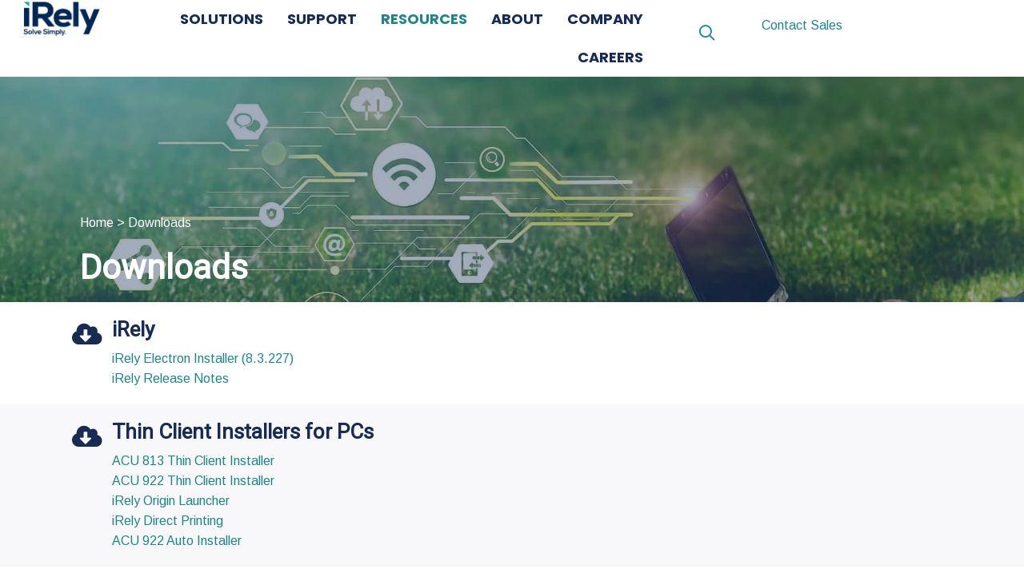

--- FILE ---
content_type: text/html; charset=UTF-8
request_url: https://irely.com/downloads/
body_size: 14278
content:
<!DOCTYPE html>
<html lang="en-US">
<head >
<meta charset="UTF-8" />
<script type="text/javascript">
/* <![CDATA[ */
var gform;gform||(document.addEventListener("gform_main_scripts_loaded",function(){gform.scriptsLoaded=!0}),document.addEventListener("gform/theme/scripts_loaded",function(){gform.themeScriptsLoaded=!0}),window.addEventListener("DOMContentLoaded",function(){gform.domLoaded=!0}),gform={domLoaded:!1,scriptsLoaded:!1,themeScriptsLoaded:!1,isFormEditor:()=>"function"==typeof InitializeEditor,callIfLoaded:function(o){return!(!gform.domLoaded||!gform.scriptsLoaded||!gform.themeScriptsLoaded&&!gform.isFormEditor()||(gform.isFormEditor()&&console.warn("The use of gform.initializeOnLoaded() is deprecated in the form editor context and will be removed in Gravity Forms 3.1."),o(),0))},initializeOnLoaded:function(o){gform.callIfLoaded(o)||(document.addEventListener("gform_main_scripts_loaded",()=>{gform.scriptsLoaded=!0,gform.callIfLoaded(o)}),document.addEventListener("gform/theme/scripts_loaded",()=>{gform.themeScriptsLoaded=!0,gform.callIfLoaded(o)}),window.addEventListener("DOMContentLoaded",()=>{gform.domLoaded=!0,gform.callIfLoaded(o)}))},hooks:{action:{},filter:{}},addAction:function(o,r,e,t){gform.addHook("action",o,r,e,t)},addFilter:function(o,r,e,t){gform.addHook("filter",o,r,e,t)},doAction:function(o){gform.doHook("action",o,arguments)},applyFilters:function(o){return gform.doHook("filter",o,arguments)},removeAction:function(o,r){gform.removeHook("action",o,r)},removeFilter:function(o,r,e){gform.removeHook("filter",o,r,e)},addHook:function(o,r,e,t,n){null==gform.hooks[o][r]&&(gform.hooks[o][r]=[]);var d=gform.hooks[o][r];null==n&&(n=r+"_"+d.length),gform.hooks[o][r].push({tag:n,callable:e,priority:t=null==t?10:t})},doHook:function(r,o,e){var t;if(e=Array.prototype.slice.call(e,1),null!=gform.hooks[r][o]&&((o=gform.hooks[r][o]).sort(function(o,r){return o.priority-r.priority}),o.forEach(function(o){"function"!=typeof(t=o.callable)&&(t=window[t]),"action"==r?t.apply(null,e):e[0]=t.apply(null,e)})),"filter"==r)return e[0]},removeHook:function(o,r,t,n){var e;null!=gform.hooks[o][r]&&(e=(e=gform.hooks[o][r]).filter(function(o,r,e){return!!(null!=n&&n!=o.tag||null!=t&&t!=o.priority)}),gform.hooks[o][r]=e)}});
/* ]]> */
</script>

<meta name="viewport" content="width=device-width, initial-scale=1" />
<meta name='robots' content='index, follow, max-image-preview:large, max-snippet:-1, max-video-preview:-1' />

	<!-- This site is optimized with the Yoast SEO plugin v26.8 - https://yoast.com/product/yoast-seo-wordpress/ -->
	<title>Downloads - iRely</title>
	<link rel="canonical" href="https://irely.com/downloads/" />
	<meta property="og:locale" content="en_US" />
	<meta property="og:type" content="article" />
	<meta property="og:title" content="Downloads - iRely" />
	<meta property="og:description" content="iRely iRely Electron Installer (8.3.227) iRely Release Notes Thin Client Installers for PCs ACU 813 Thin Client Installer ACU 922 Thin Client Installer iRely Origin Launcher iRely Direct Printing ACU [&hellip;]" />
	<meta property="og:url" content="https://irely.com/downloads/" />
	<meta property="og:site_name" content="iRely" />
	<meta property="article:publisher" content="https://www.facebook.com/IRely-LLC-111638598907734/" />
	<meta property="article:modified_time" content="2023-11-09T00:27:25+00:00" />
	<meta property="og:image" content="https://irely.com/wp-content/uploads/files.jpg" />
	<meta property="og:image:width" content="1920" />
	<meta property="og:image:height" content="450" />
	<meta property="og:image:type" content="image/jpeg" />
	<meta name="twitter:card" content="summary_large_image" />
	<meta name="twitter:site" content="@iRelyERP" />
	<meta name="twitter:label1" content="Est. reading time" />
	<meta name="twitter:data1" content="1 minute" />
	<script type="application/ld+json" class="yoast-schema-graph">{"@context":"https://schema.org","@graph":[{"@type":"WebPage","@id":"https://irely.com/downloads/","url":"https://irely.com/downloads/","name":"Downloads - iRely","isPartOf":{"@id":"https://irely.com/#website"},"primaryImageOfPage":{"@id":"https://irely.com/downloads/#primaryimage"},"image":{"@id":"https://irely.com/downloads/#primaryimage"},"thumbnailUrl":"https://irely.com/wp-content/uploads/files.jpg","datePublished":"2018-04-28T19:57:01+00:00","dateModified":"2023-11-09T00:27:25+00:00","breadcrumb":{"@id":"https://irely.com/downloads/#breadcrumb"},"inLanguage":"en-US","potentialAction":[{"@type":"ReadAction","target":["https://irely.com/downloads/"]}]},{"@type":"ImageObject","inLanguage":"en-US","@id":"https://irely.com/downloads/#primaryimage","url":"https://irely.com/wp-content/uploads/files.jpg","contentUrl":"https://irely.com/wp-content/uploads/files.jpg","width":1920,"height":450},{"@type":"BreadcrumbList","@id":"https://irely.com/downloads/#breadcrumb","itemListElement":[{"@type":"ListItem","position":1,"name":"Home","item":"https://irely.com/"},{"@type":"ListItem","position":2,"name":"Downloads"}]},{"@type":"WebSite","@id":"https://irely.com/#website","url":"https://irely.com/","name":"iRely","description":"Enterprise Software Simplified","publisher":{"@id":"https://irely.com/#organization"},"potentialAction":[{"@type":"SearchAction","target":{"@type":"EntryPoint","urlTemplate":"https://irely.com/?s={search_term_string}"},"query-input":{"@type":"PropertyValueSpecification","valueRequired":true,"valueName":"search_term_string"}}],"inLanguage":"en-US"},{"@type":"Organization","@id":"https://irely.com/#organization","name":"iRely LLC.","url":"https://irely.com/","logo":{"@type":"ImageObject","inLanguage":"en-US","@id":"https://irely.com/#/schema/logo/image/","url":"https://irely.com/wp-content/uploads/iRely_Logo_NoTag_RGB.svg","contentUrl":"https://irely.com/wp-content/uploads/iRely_Logo_NoTag_RGB.svg","width":1082,"height":465,"caption":"iRely LLC."},"image":{"@id":"https://irely.com/#/schema/logo/image/"},"sameAs":["https://www.facebook.com/IRely-LLC-111638598907734/","https://x.com/iRelyERP","https://www.linkedin.com/company/irely/","https://www.youtube.com/iRelyChannel"]}]}</script>
	<!-- / Yoast SEO plugin. -->


<link rel='dns-prefetch' href='//js.hs-scripts.com' />
<link rel='dns-prefetch' href='//fonts.googleapis.com' />
<link rel='dns-prefetch' href='//b3300105.smushcdn.com' />
<link href='https://fonts.gstatic.com' crossorigin rel='preconnect' />
<link href='//hb.wpmucdn.com' rel='preconnect' />
<link href='http://fonts.googleapis.com' rel='preconnect' />
<link href='//fonts.gstatic.com' crossorigin='' rel='preconnect' />
<link rel="alternate" type="application/rss+xml" title="iRely &raquo; Feed" href="https://irely.com/feed/" />
<link rel="alternate" type="application/rss+xml" title="iRely &raquo; Comments Feed" href="https://irely.com/comments/feed/" />
<link rel="alternate" type="text/calendar" title="iRely &raquo; iCal Feed" href="https://irely.com/events/?ical=1" />
<link rel="alternate" type="application/rss+xml" title="iRely &raquo; Downloads Comments Feed" href="https://irely.com/downloads/feed/" />
<link rel="alternate" title="oEmbed (JSON)" type="application/json+oembed" href="https://irely.com/wp-json/oembed/1.0/embed?url=https%3A%2F%2Firely.com%2Fdownloads%2F" />
<link rel="alternate" title="oEmbed (XML)" type="text/xml+oembed" href="https://irely.com/wp-json/oembed/1.0/embed?url=https%3A%2F%2Firely.com%2Fdownloads%2F&#038;format=xml" />
<link rel="preload" href="https://irely.com/wp-content/plugins/bb-plugin/fonts/fontawesome/5.15.4/webfonts/fa-solid-900.woff2" as="font" type="font/woff2" crossorigin="anonymous">
<link rel="preload" href="https://irely.com/wp-content/plugins/bb-plugin/fonts/fontawesome/5.15.4/webfonts/fa-regular-400.woff2" as="font" type="font/woff2" crossorigin="anonymous">
		<style>
			.lazyload,
			.lazyloading {
				max-width: 100%;
			}
		</style>
		<style id='wp-img-auto-sizes-contain-inline-css' type='text/css'>
img:is([sizes=auto i],[sizes^="auto," i]){contain-intrinsic-size:3000px 1500px}
/*# sourceURL=wp-img-auto-sizes-contain-inline-css */
</style>
<link rel='stylesheet' id='paradux-starter-theme-css' href='https://irely.com/wp-content/themes/iRely/style.css?ver=1.0.0' type='text/css' media='all' />
<style id='wp-emoji-styles-inline-css' type='text/css'>

	img.wp-smiley, img.emoji {
		display: inline !important;
		border: none !important;
		box-shadow: none !important;
		height: 1em !important;
		width: 1em !important;
		margin: 0 0.07em !important;
		vertical-align: -0.1em !important;
		background: none !important;
		padding: 0 !important;
	}
/*# sourceURL=wp-emoji-styles-inline-css */
</style>
<link rel='stylesheet' id='wp-block-library-css' href='https://irely.com/wp-includes/css/dist/block-library/style.min.css?ver=6.9' type='text/css' media='all' />
<style id='global-styles-inline-css' type='text/css'>
:root{--wp--preset--aspect-ratio--square: 1;--wp--preset--aspect-ratio--4-3: 4/3;--wp--preset--aspect-ratio--3-4: 3/4;--wp--preset--aspect-ratio--3-2: 3/2;--wp--preset--aspect-ratio--2-3: 2/3;--wp--preset--aspect-ratio--16-9: 16/9;--wp--preset--aspect-ratio--9-16: 9/16;--wp--preset--color--black: #000000;--wp--preset--color--cyan-bluish-gray: #abb8c3;--wp--preset--color--white: #ffffff;--wp--preset--color--pale-pink: #f78da7;--wp--preset--color--vivid-red: #cf2e2e;--wp--preset--color--luminous-vivid-orange: #ff6900;--wp--preset--color--luminous-vivid-amber: #fcb900;--wp--preset--color--light-green-cyan: #7bdcb5;--wp--preset--color--vivid-green-cyan: #00d084;--wp--preset--color--pale-cyan-blue: #8ed1fc;--wp--preset--color--vivid-cyan-blue: #0693e3;--wp--preset--color--vivid-purple: #9b51e0;--wp--preset--gradient--vivid-cyan-blue-to-vivid-purple: linear-gradient(135deg,rgb(6,147,227) 0%,rgb(155,81,224) 100%);--wp--preset--gradient--light-green-cyan-to-vivid-green-cyan: linear-gradient(135deg,rgb(122,220,180) 0%,rgb(0,208,130) 100%);--wp--preset--gradient--luminous-vivid-amber-to-luminous-vivid-orange: linear-gradient(135deg,rgb(252,185,0) 0%,rgb(255,105,0) 100%);--wp--preset--gradient--luminous-vivid-orange-to-vivid-red: linear-gradient(135deg,rgb(255,105,0) 0%,rgb(207,46,46) 100%);--wp--preset--gradient--very-light-gray-to-cyan-bluish-gray: linear-gradient(135deg,rgb(238,238,238) 0%,rgb(169,184,195) 100%);--wp--preset--gradient--cool-to-warm-spectrum: linear-gradient(135deg,rgb(74,234,220) 0%,rgb(151,120,209) 20%,rgb(207,42,186) 40%,rgb(238,44,130) 60%,rgb(251,105,98) 80%,rgb(254,248,76) 100%);--wp--preset--gradient--blush-light-purple: linear-gradient(135deg,rgb(255,206,236) 0%,rgb(152,150,240) 100%);--wp--preset--gradient--blush-bordeaux: linear-gradient(135deg,rgb(254,205,165) 0%,rgb(254,45,45) 50%,rgb(107,0,62) 100%);--wp--preset--gradient--luminous-dusk: linear-gradient(135deg,rgb(255,203,112) 0%,rgb(199,81,192) 50%,rgb(65,88,208) 100%);--wp--preset--gradient--pale-ocean: linear-gradient(135deg,rgb(255,245,203) 0%,rgb(182,227,212) 50%,rgb(51,167,181) 100%);--wp--preset--gradient--electric-grass: linear-gradient(135deg,rgb(202,248,128) 0%,rgb(113,206,126) 100%);--wp--preset--gradient--midnight: linear-gradient(135deg,rgb(2,3,129) 0%,rgb(40,116,252) 100%);--wp--preset--font-size--small: 13px;--wp--preset--font-size--medium: 20px;--wp--preset--font-size--large: 36px;--wp--preset--font-size--x-large: 42px;--wp--preset--spacing--20: 0.44rem;--wp--preset--spacing--30: 0.67rem;--wp--preset--spacing--40: 1rem;--wp--preset--spacing--50: 1.5rem;--wp--preset--spacing--60: 2.25rem;--wp--preset--spacing--70: 3.38rem;--wp--preset--spacing--80: 5.06rem;--wp--preset--shadow--natural: 6px 6px 9px rgba(0, 0, 0, 0.2);--wp--preset--shadow--deep: 12px 12px 50px rgba(0, 0, 0, 0.4);--wp--preset--shadow--sharp: 6px 6px 0px rgba(0, 0, 0, 0.2);--wp--preset--shadow--outlined: 6px 6px 0px -3px rgb(255, 255, 255), 6px 6px rgb(0, 0, 0);--wp--preset--shadow--crisp: 6px 6px 0px rgb(0, 0, 0);}:where(.is-layout-flex){gap: 0.5em;}:where(.is-layout-grid){gap: 0.5em;}body .is-layout-flex{display: flex;}.is-layout-flex{flex-wrap: wrap;align-items: center;}.is-layout-flex > :is(*, div){margin: 0;}body .is-layout-grid{display: grid;}.is-layout-grid > :is(*, div){margin: 0;}:where(.wp-block-columns.is-layout-flex){gap: 2em;}:where(.wp-block-columns.is-layout-grid){gap: 2em;}:where(.wp-block-post-template.is-layout-flex){gap: 1.25em;}:where(.wp-block-post-template.is-layout-grid){gap: 1.25em;}.has-black-color{color: var(--wp--preset--color--black) !important;}.has-cyan-bluish-gray-color{color: var(--wp--preset--color--cyan-bluish-gray) !important;}.has-white-color{color: var(--wp--preset--color--white) !important;}.has-pale-pink-color{color: var(--wp--preset--color--pale-pink) !important;}.has-vivid-red-color{color: var(--wp--preset--color--vivid-red) !important;}.has-luminous-vivid-orange-color{color: var(--wp--preset--color--luminous-vivid-orange) !important;}.has-luminous-vivid-amber-color{color: var(--wp--preset--color--luminous-vivid-amber) !important;}.has-light-green-cyan-color{color: var(--wp--preset--color--light-green-cyan) !important;}.has-vivid-green-cyan-color{color: var(--wp--preset--color--vivid-green-cyan) !important;}.has-pale-cyan-blue-color{color: var(--wp--preset--color--pale-cyan-blue) !important;}.has-vivid-cyan-blue-color{color: var(--wp--preset--color--vivid-cyan-blue) !important;}.has-vivid-purple-color{color: var(--wp--preset--color--vivid-purple) !important;}.has-black-background-color{background-color: var(--wp--preset--color--black) !important;}.has-cyan-bluish-gray-background-color{background-color: var(--wp--preset--color--cyan-bluish-gray) !important;}.has-white-background-color{background-color: var(--wp--preset--color--white) !important;}.has-pale-pink-background-color{background-color: var(--wp--preset--color--pale-pink) !important;}.has-vivid-red-background-color{background-color: var(--wp--preset--color--vivid-red) !important;}.has-luminous-vivid-orange-background-color{background-color: var(--wp--preset--color--luminous-vivid-orange) !important;}.has-luminous-vivid-amber-background-color{background-color: var(--wp--preset--color--luminous-vivid-amber) !important;}.has-light-green-cyan-background-color{background-color: var(--wp--preset--color--light-green-cyan) !important;}.has-vivid-green-cyan-background-color{background-color: var(--wp--preset--color--vivid-green-cyan) !important;}.has-pale-cyan-blue-background-color{background-color: var(--wp--preset--color--pale-cyan-blue) !important;}.has-vivid-cyan-blue-background-color{background-color: var(--wp--preset--color--vivid-cyan-blue) !important;}.has-vivid-purple-background-color{background-color: var(--wp--preset--color--vivid-purple) !important;}.has-black-border-color{border-color: var(--wp--preset--color--black) !important;}.has-cyan-bluish-gray-border-color{border-color: var(--wp--preset--color--cyan-bluish-gray) !important;}.has-white-border-color{border-color: var(--wp--preset--color--white) !important;}.has-pale-pink-border-color{border-color: var(--wp--preset--color--pale-pink) !important;}.has-vivid-red-border-color{border-color: var(--wp--preset--color--vivid-red) !important;}.has-luminous-vivid-orange-border-color{border-color: var(--wp--preset--color--luminous-vivid-orange) !important;}.has-luminous-vivid-amber-border-color{border-color: var(--wp--preset--color--luminous-vivid-amber) !important;}.has-light-green-cyan-border-color{border-color: var(--wp--preset--color--light-green-cyan) !important;}.has-vivid-green-cyan-border-color{border-color: var(--wp--preset--color--vivid-green-cyan) !important;}.has-pale-cyan-blue-border-color{border-color: var(--wp--preset--color--pale-cyan-blue) !important;}.has-vivid-cyan-blue-border-color{border-color: var(--wp--preset--color--vivid-cyan-blue) !important;}.has-vivid-purple-border-color{border-color: var(--wp--preset--color--vivid-purple) !important;}.has-vivid-cyan-blue-to-vivid-purple-gradient-background{background: var(--wp--preset--gradient--vivid-cyan-blue-to-vivid-purple) !important;}.has-light-green-cyan-to-vivid-green-cyan-gradient-background{background: var(--wp--preset--gradient--light-green-cyan-to-vivid-green-cyan) !important;}.has-luminous-vivid-amber-to-luminous-vivid-orange-gradient-background{background: var(--wp--preset--gradient--luminous-vivid-amber-to-luminous-vivid-orange) !important;}.has-luminous-vivid-orange-to-vivid-red-gradient-background{background: var(--wp--preset--gradient--luminous-vivid-orange-to-vivid-red) !important;}.has-very-light-gray-to-cyan-bluish-gray-gradient-background{background: var(--wp--preset--gradient--very-light-gray-to-cyan-bluish-gray) !important;}.has-cool-to-warm-spectrum-gradient-background{background: var(--wp--preset--gradient--cool-to-warm-spectrum) !important;}.has-blush-light-purple-gradient-background{background: var(--wp--preset--gradient--blush-light-purple) !important;}.has-blush-bordeaux-gradient-background{background: var(--wp--preset--gradient--blush-bordeaux) !important;}.has-luminous-dusk-gradient-background{background: var(--wp--preset--gradient--luminous-dusk) !important;}.has-pale-ocean-gradient-background{background: var(--wp--preset--gradient--pale-ocean) !important;}.has-electric-grass-gradient-background{background: var(--wp--preset--gradient--electric-grass) !important;}.has-midnight-gradient-background{background: var(--wp--preset--gradient--midnight) !important;}.has-small-font-size{font-size: var(--wp--preset--font-size--small) !important;}.has-medium-font-size{font-size: var(--wp--preset--font-size--medium) !important;}.has-large-font-size{font-size: var(--wp--preset--font-size--large) !important;}.has-x-large-font-size{font-size: var(--wp--preset--font-size--x-large) !important;}
/*# sourceURL=global-styles-inline-css */
</style>

<style id='classic-theme-styles-inline-css' type='text/css'>
/*! This file is auto-generated */
.wp-block-button__link{color:#fff;background-color:#32373c;border-radius:9999px;box-shadow:none;text-decoration:none;padding:calc(.667em + 2px) calc(1.333em + 2px);font-size:1.125em}.wp-block-file__button{background:#32373c;color:#fff;text-decoration:none}
/*# sourceURL=/wp-includes/css/classic-themes.min.css */
</style>
<link rel='stylesheet' id='wp-components-css' href='https://irely.com/wp-includes/css/dist/components/style.min.css?ver=6.9' type='text/css' media='all' />
<link rel='stylesheet' id='wp-preferences-css' href='https://irely.com/wp-includes/css/dist/preferences/style.min.css?ver=6.9' type='text/css' media='all' />
<link rel='stylesheet' id='wp-block-editor-css' href='https://irely.com/wp-includes/css/dist/block-editor/style.min.css?ver=6.9' type='text/css' media='all' />
<link rel='stylesheet' id='popup-maker-block-library-style-css' href='https://irely.com/wp-content/plugins/popup-maker/dist/packages/block-library-style.css?ver=dbea705cfafe089d65f1' type='text/css' media='all' />
<link rel='stylesheet' id='font-awesome-5-css' href='https://irely.com/wp-content/plugins/bb-plugin/fonts/fontawesome/5.15.4/css/all.min.css?ver=2.10.0.5' type='text/css' media='all' />
<link rel='stylesheet' id='fl-builder-layout-799-css' href='https://irely.com/wp-content/uploads/bb-plugin/cache/799-layout.css?ver=e0e4a94f33a967d2981ddbcf0aae7422' type='text/css' media='all' />
<link rel='stylesheet' id='bsk-pdf-manager-pro-css-css' href='https://irely.com/wp-content/plugins/bsk-pdf-manager-pro/css/bsk-pdf-manager-pro.css?ver=1764751947' type='text/css' media='all' />
<link rel='stylesheet' id='ultimate-icons-css' href='https://irely.com/wp-content/uploads/bb-plugin/icons/ultimate-icons/style.css?ver=2.10.0.5' type='text/css' media='all' />
<link rel='stylesheet' id='jquery-magnificpopup-css' href='https://irely.com/wp-content/plugins/bb-plugin/css/jquery.magnificpopup.min.css?ver=2.10.0.5' type='text/css' media='all' />
<link rel='stylesheet' id='fl-builder-layout-bundle-dd3e3f414d92b02ea850129c5be24e45-css' href='https://irely.com/wp-content/uploads/bb-plugin/cache/dd3e3f414d92b02ea850129c5be24e45-layout-bundle.css?ver=2.10.0.5-1.5.2.1' type='text/css' media='all' />
<link rel='stylesheet' id='dashicons-css' href='https://irely.com/wp-includes/css/dashicons.min.css?ver=6.9' type='text/css' media='all' />
<link rel='stylesheet' id='pp-animate-css' href='https://irely.com/wp-content/plugins/bbpowerpack/assets/css/animate.min.css?ver=3.5.1' type='text/css' media='all' />
<link rel='stylesheet' id='fl-builder-google-fonts-1ada2662a72efe1558ace8e55d7fb5f4-css' href='//fonts.googleapis.com/css?family=Poppins%3A600%2C700%2C500%2C400&#038;ver=6.9' type='text/css' media='all' />
<script type="text/javascript" src="https://irely.com/wp-includes/js/jquery/jquery.min.js?ver=3.7.1" id="jquery-core-js"></script>
<script type="text/javascript" src="https://irely.com/wp-includes/js/jquery/jquery-migrate.min.js?ver=3.4.1" id="jquery-migrate-js"></script>
<script type="text/javascript" id="bsk-pdf-manager-pro-js-extra">
/* <![CDATA[ */
var bsk_pdf_pro = {"ajaxurl":"https://irely.com/wp-admin/admin-ajax.php"};
//# sourceURL=bsk-pdf-manager-pro-js-extra
/* ]]> */
</script>
<script type="text/javascript" src="https://irely.com/wp-content/plugins/bsk-pdf-manager-pro/js/bsk_pdf_manager_pro.js?ver=1764751947" id="bsk-pdf-manager-pro-js"></script>
<link rel="https://api.w.org/" href="https://irely.com/wp-json/" /><link rel="alternate" title="JSON" type="application/json" href="https://irely.com/wp-json/wp/v2/pages/799" /><link rel="EditURI" type="application/rsd+xml" title="RSD" href="https://irely.com/xmlrpc.php?rsd" />
<meta name="generator" content="WordPress 6.9" />
<link rel='shortlink' href='https://irely.com/?p=799' />
		<script>
			var bb_powerpack = {
				version: '2.40.10',
				getAjaxUrl: function() { return atob( 'aHR0cHM6Ly9pcmVseS5jb20vd3AtYWRtaW4vYWRtaW4tYWpheC5waHA=' ); },
				callback: function() {},
				mapMarkerData: {},
				post_id: '799',
				search_term: '',
				current_page: 'https://irely.com/downloads/',
				conditionals: {
					is_front_page: false,
					is_home: false,
					is_archive: false,
					current_post_type: '',
					is_tax: false,
										is_author: false,
					current_author: false,
					is_search: false,
									}
			};
		</script>
					<!-- DO NOT COPY THIS SNIPPET! Start of Page Analytics Tracking for HubSpot WordPress plugin v11.3.37-->
			<script class="hsq-set-content-id" data-content-id="standard-page">
				var _hsq = _hsq || [];
				_hsq.push(["setContentType", "standard-page"]);
			</script>
			<!-- DO NOT COPY THIS SNIPPET! End of Page Analytics Tracking for HubSpot WordPress plugin -->
			<meta name="tec-api-version" content="v1"><meta name="tec-api-origin" content="https://irely.com"><link rel="alternate" href="https://irely.com/wp-json/tribe/events/v1/" />		<script>
			document.documentElement.className = document.documentElement.className.replace('no-js', 'js');
		</script>
				<style>
			.no-js img.lazyload {
				display: none;
			}

			figure.wp-block-image img.lazyloading {
				min-width: 150px;
			}

			.lazyload,
			.lazyloading {
				--smush-placeholder-width: 100px;
				--smush-placeholder-aspect-ratio: 1/1;
				width: var(--smush-image-width, var(--smush-placeholder-width)) !important;
				aspect-ratio: var(--smush-image-aspect-ratio, var(--smush-placeholder-aspect-ratio)) !important;
			}

						.lazyload, .lazyloading {
				opacity: 0;
			}

			.lazyloaded {
				opacity: 1;
				transition: opacity 400ms;
				transition-delay: 0ms;
			}

					</style>
							<!-- Google Analytics tracking code output by Beehive Analytics Pro -->
						<script async src="https://www.googletagmanager.com/gtag/js?id=G-E7EBXFESZ1&l=beehiveDataLayer"></script>
		<script>
						window.beehiveDataLayer = window.beehiveDataLayer || [];
			function beehive_ga() {beehiveDataLayer.push(arguments);}
			beehive_ga('js', new Date())
						beehive_ga('config', 'G-E7EBXFESZ1', {
				'anonymize_ip': false,
				'allow_google_signals': false,
			})
					</script>
		<link rel="icon" href="https://irely.com/wp-content/uploads/iRely_Logo_NoTag_RGB.svg" sizes="32x32" />
<link rel="icon" href="https://irely.com/wp-content/uploads/iRely_Logo_NoTag_RGB.svg" sizes="192x192" />
<link rel="apple-touch-icon" href="https://irely.com/wp-content/uploads/iRely_Logo_NoTag_RGB.svg" />
<meta name="msapplication-TileImage" content="https://irely.com/wp-content/uploads/iRely_Logo_NoTag_RGB.svg" />
</head>
<body class="wp-singular page-template page-template-templates page-template-page_builder page-template-templatespage_builder-php page page-id-799 wp-custom-logo wp-theme-genesis wp-child-theme-iRely fl-builder fl-builder-2-10-0-5 fl-themer-1-5-2-1 fl-no-js tribe-no-js fl-theme-builder-singular fl-theme-builder-singular-page-and-post-single fl-theme-builder-footer fl-theme-builder-footer-footer fl-theme-builder-header fl-theme-builder-header-header header-full-width content-sidebar genesis-breadcrumbs-hidden page_builder fl-builder-full"><div class="site-container"><ul class="genesis-skip-link"><li><a href="#genesis-nav-primary" class="screen-reader-shortcut"> Skip to primary navigation</a></li><li><a href="#genesis-content" class="screen-reader-shortcut"> Skip to main content</a></li><li><a href="#genesis-sidebar-primary" class="screen-reader-shortcut"> Skip to primary sidebar</a></li></ul><header class="fl-builder-content fl-builder-content-2552 fl-builder-global-templates-locked" data-post-id="2552" data-type="header" data-sticky="0" data-sticky-on="" data-sticky-breakpoint="medium" data-shrink="0" data-overlay="0" data-overlay-bg="transparent" data-shrink-image-height="50px" role="banner" itemscope="itemscope" itemtype="http://schema.org/WPHeader"><div class="fl-row fl-row-full-width fl-row-bg-none fl-node-ejuy3bf4xnrw fl-row-default-height fl-row-align-center fl-visible-desktop fl-visible-large fl-visible-medium" data-node="ejuy3bf4xnrw">
	<div class="fl-row-content-wrap">
		<div class="uabb-row-separator uabb-top-row-separator" >
</div>
						<div class="fl-row-content fl-row-fixed-width fl-node-content">
		
<div class="fl-col-group fl-node-kd5baug9yfe7" data-node="kd5baug9yfe7">
			<div class="fl-col fl-node-mz1oc6wk7ig5 fl-col-bg-color fl-col-has-cols" data-node="mz1oc6wk7ig5">
	<div class="fl-col-content fl-node-content">
<div class="fl-col-group fl-node-flewc1yxr62t fl-col-group-nested" data-node="flewc1yxr62t">
			<div class="fl-col fl-node-xy59zji4sqmw fl-col-bg-color fl-col-small" data-node="xy59zji4sqmw">
	<div class="fl-col-content fl-node-content"><div class="fl-module fl-module-photo fl-node-eplm01zoyk4b" data-node="eplm01zoyk4b">
	<div class="fl-module-content fl-node-content">
		<div role="figure" class="fl-photo fl-photo-align-center" itemscope itemtype="https://schema.org/ImageObject">
	<div class="fl-photo-content fl-photo-img-jpg">
				<a href="https://irely.com/" target="_self" itemprop="url">
				<img decoding="async" class="fl-photo-img wp-image-2526 size-full" src="https://b3300105.smushcdn.com/3300105/wp-content/uploads/iRely_Logo_Tag-Small.jpg?lossy=2&strip=1&webp=1" alt="iRely_Logo_Tag-Small" height="382" width="805" title="iRely_Logo_Tag-Small"  data-no-lazy="1" itemprop="image" />
				</a>
					</div>
	</div>
	</div>
</div>
</div>
</div>
			<div class="fl-col fl-node-1iwaqkbuf9so fl-col-bg-color" data-node="1iwaqkbuf9so">
	<div class="fl-col-content fl-node-content"><div class="fl-module fl-module-uabb-advanced-menu fl-node-s1wehn3go8bc" data-node="s1wehn3go8bc">
	<div class="fl-module-content fl-node-content">
			<div class="uabb-creative-menu
	 uabb-creative-menu-accordion-collapse	uabb-menu-default">
		<div class="uabb-creative-menu-mobile-toggle-container"><div class="uabb-creative-menu-mobile-toggle hamburger" tabindex="0"><div class="uabb-svg-container"><svg title="uabb-menu-toggle" version="1.1" class="hamburger-menu" xmlns="https://www.w3.org/2000/svg" xmlns:xlink="https://www.w3.org/1999/xlink" viewBox="0 0 50 50">
<rect class="uabb-hamburger-menu-top" width="50" height="10"/>
<rect class="uabb-hamburger-menu-middle" y="20" width="50" height="10"/>
<rect class="uabb-hamburger-menu-bottom" y="40" width="50" height="10"/>
</svg>
</div></div></div>			<div class="uabb-clear"></div>
					<ul id="menu-home" class="menu uabb-creative-menu-horizontal uabb-toggle-none"><li id="menu-item-132" class="menu-item menu-item-type-post_type menu-item-object-page menu-item-has-children uabb-has-submenu uabb-creative-menu uabb-cm-style" aria-haspopup="true"><div class="uabb-has-submenu-container"><a href="https://irely.com/solutions/"><span class="menu-item-text">Solutions<span class="uabb-menu-toggle"></span></span></a></div>
<ul class="sub-menu">
	<li id="menu-item-1871" class="menu-item menu-item-type-post_type menu-item-object-page menu-item-has-children uabb-has-submenu uabb-creative-menu uabb-cm-style" aria-haspopup="true"><div class="uabb-has-submenu-container"><a href="https://irely.com/solutions/commodity-trading-and-procurement/"><span class="menu-item-text">Commodity Software<span class="uabb-menu-toggle"></span></span></a></div>
	<ul class="sub-menu">
		<li id="menu-item-1852" class="menu-item menu-item-type-post_type menu-item-object-page uabb-creative-menu uabb-cm-style"><a href="https://irely.com/solutions/commodity-management-software/"><span class="menu-item-text">Commodity Management</span></a></li>
		<li id="menu-item-1853" class="menu-item menu-item-type-post_type menu-item-object-page menu-item-has-children uabb-has-submenu uabb-creative-menu uabb-cm-style" aria-haspopup="true"><div class="uabb-has-submenu-container"><a href="https://irely.com/solutions/commodity-management-software/commodity-trading-risk-management-software/"><span class="menu-item-text">Commodity Trading Software<span class="uabb-menu-toggle"></span></span></a></div>
		<ul class="sub-menu">
			<li id="menu-item-1870" class="menu-item menu-item-type-custom menu-item-object-custom menu-item-has-children uabb-has-submenu uabb-creative-menu uabb-cm-style" aria-haspopup="true"><div class="uabb-has-submenu-container"><a><span class="menu-item-text">Industries<span class="uabb-menu-toggle"></span></span></a></div>
			<ul class="sub-menu">
				<li id="menu-item-1868" class="menu-item menu-item-type-post_type menu-item-object-page uabb-creative-menu uabb-cm-style"><a href="https://irely.com/solutions/commodity-trading-and-procurement/cocoa/"><span class="menu-item-text">Cocoa</span></a></li>
				<li id="menu-item-1869" class="menu-item menu-item-type-post_type menu-item-object-page uabb-creative-menu uabb-cm-style"><a href="https://irely.com/solutions/commodity-trading-and-procurement/coffee/"><span class="menu-item-text">Coffee</span></a></li>
				<li id="menu-item-1891" class="menu-item menu-item-type-post_type menu-item-object-page uabb-creative-menu uabb-cm-style"><a href="https://irely.com/solutions/commodity-trading-and-procurement/cotton-trading/"><span class="menu-item-text">Cotton</span></a></li>
				<li id="menu-item-1873" class="menu-item menu-item-type-post_type menu-item-object-page uabb-creative-menu uabb-cm-style"><a href="https://irely.com/solutions/commodity-trading-and-procurement/advanced-features-for-manufacturers/"><span class="menu-item-text">Food and Beverage</span></a></li>
				<li id="menu-item-2248" class="menu-item menu-item-type-post_type menu-item-object-page uabb-creative-menu uabb-cm-style"><a href="https://irely.com/solutions/commodity-trading-and-procurement/sugar-trading/"><span class="menu-item-text">Sugar</span></a></li>
				<li id="menu-item-2290" class="menu-item menu-item-type-post_type menu-item-object-page uabb-creative-menu uabb-cm-style"><a href="https://irely.com/solutions/commodity-trading-and-procurement/tea/"><span class="menu-item-text">Tea</span></a></li>
			</ul>
</li>
		</ul>
</li>
	</ul>
</li>
	<li id="menu-item-277" class="menu-item menu-item-type-custom menu-item-object-custom menu-item-has-children uabb-has-submenu uabb-creative-menu uabb-cm-style" aria-haspopup="true"><div class="uabb-has-submenu-container"><a href="https://irely.com/solutions/petroleum-distribution-software/"><span class="menu-item-text">Petroleum Distribution<span class="uabb-menu-toggle"></span></span></a></div>
	<ul class="sub-menu">
		<li id="menu-item-191" class="menu-item menu-item-type-post_type menu-item-object-page uabb-creative-menu uabb-cm-style"><a href="https://irely.com/solutions/petroleum-distribution-software/wholesale-transports-software/"><span class="menu-item-text">Wholesale Transports</span></a></li>
		<li id="menu-item-194" class="menu-item menu-item-type-post_type menu-item-object-page uabb-creative-menu uabb-cm-style"><a href="https://irely.com/solutions/petroleum-distribution-software/propane-fuel-delivery-software/"><span class="menu-item-text">Propane &#038; Fuel Delivery</span></a></li>
		<li id="menu-item-192" class="menu-item menu-item-type-post_type menu-item-object-page uabb-creative-menu uabb-cm-style"><a href="https://irely.com/solutions/petroleum-distribution-software/unattended-card-fueling/"><span class="menu-item-text">Unattended Card Fueling</span></a></li>
		<li id="menu-item-193" class="menu-item menu-item-type-post_type menu-item-object-page uabb-creative-menu uabb-cm-style"><a href="https://irely.com/solutions/petroleum-distribution-software/lubricants-distribution-software/"><span class="menu-item-text">Lubricants and Warehousing</span></a></li>
		<li id="menu-item-2318" class="menu-item menu-item-type-post_type menu-item-object-page uabb-creative-menu uabb-cm-style"><a href="https://irely.com/solutions/petroleum-distribution-software/convenience-store-software/"><span class="menu-item-text">Convenience Retailing</span></a></li>
	</ul>
</li>
	<li id="menu-item-2319" class="menu-item menu-item-type-custom menu-item-object-custom menu-item-has-children uabb-has-submenu uabb-creative-menu uabb-cm-style" aria-haspopup="true"><div class="uabb-has-submenu-container"><a href="https://irely.com/solutions/petroleum-distribution-software/convenience-store-software/"><span class="menu-item-text">Retail<span class="uabb-menu-toggle"></span></span></a></div>
	<ul class="sub-menu">
		<li id="menu-item-2320" class="menu-item menu-item-type-post_type menu-item-object-page uabb-creative-menu uabb-cm-style"><a href="https://irely.com/solutions/petroleum-distribution-software/convenience-store-software/"><span class="menu-item-text">iRely Retail</span></a></li>
	</ul>
</li>
	<li id="menu-item-276" class="menu-item menu-item-type-custom menu-item-object-custom menu-item-has-children uabb-has-submenu uabb-creative-menu uabb-cm-style" aria-haspopup="true"><div class="uabb-has-submenu-container"><a href="https://irely.com/solutions/agribusiness-software/"><span class="menu-item-text">Agriculture<span class="uabb-menu-toggle"></span></span></a></div>
	<ul class="sub-menu">
		<li id="menu-item-182" class="menu-item menu-item-type-post_type menu-item-object-page uabb-creative-menu uabb-cm-style"><a href="https://irely.com/solutions/agribusiness-software/grain-origination-software/"><span class="menu-item-text">Grain Origination</span></a></li>
		<li id="menu-item-185" class="menu-item menu-item-type-post_type menu-item-object-page uabb-creative-menu uabb-cm-style"><a href="https://irely.com/solutions/agribusiness-software/feed-management-software/"><span class="menu-item-text">Feed Management</span></a></li>
		<li id="menu-item-183" class="menu-item menu-item-type-post_type menu-item-object-page uabb-creative-menu uabb-cm-style"><a href="https://irely.com/solutions/agribusiness-software/crop-inputs-agronomy-software/"><span class="menu-item-text">Crop Inputs &#038; Agronomy</span></a></li>
		<li id="menu-item-186" class="menu-item menu-item-type-post_type menu-item-object-page uabb-creative-menu uabb-cm-style"><a href="https://irely.com/solutions/agribusiness-software/ag-retail-software/"><span class="menu-item-text">Ag Retail / Farm Store</span></a></li>
	</ul>
</li>
</ul>
</li>
<li id="menu-item-207" class="menu-item menu-item-type-post_type menu-item-object-page menu-item-has-children uabb-has-submenu uabb-creative-menu uabb-cm-style" aria-haspopup="true"><div class="uabb-has-submenu-container"><a href="https://irely.com/support/"><span class="menu-item-text">Support<span class="uabb-menu-toggle"></span></span></a></div>
<ul class="sub-menu">
	<li id="menu-item-1413" class="menu-item menu-item-type-post_type menu-item-object-page uabb-creative-menu uabb-cm-style"><a href="https://irely.com/company/request-a-demo/"><span class="menu-item-text">Request a Demo</span></a></li>
	<li id="menu-item-229" class="menu-item menu-item-type-custom menu-item-object-custom uabb-creative-menu uabb-cm-style"><a target="_blank" rel="noopener" href="https://helpdesk.irely.com/iRelyi21Live/"><span class="menu-item-text">Help Desk</span></a></li>
	<li id="menu-item-1567" class="menu-item menu-item-type-post_type menu-item-object-page uabb-creative-menu uabb-cm-style"><a href="https://irely.com/services/"><span class="menu-item-text">Services</span></a></li>
</ul>
</li>
<li id="menu-item-246" class="menu-item menu-item-type-post_type menu-item-object-page current-menu-ancestor current-menu-parent current_page_parent current_page_ancestor menu-item-has-children uabb-has-submenu uabb-creative-menu uabb-cm-style" aria-haspopup="true"><div class="uabb-has-submenu-container"><a href="https://irely.com/resources/"><span class="menu-item-text">Resources<span class="uabb-menu-toggle"></span></span></a></div>
<ul class="sub-menu">
	<li id="menu-item-3732" class="menu-item menu-item-type-post_type menu-item-object-page menu-item-has-children uabb-has-submenu uabb-creative-menu uabb-cm-style" aria-haspopup="true"><div class="uabb-has-submenu-container"><a href="https://irely.com/solution-one-pagers/"><span class="menu-item-text">Solution Insights<span class="uabb-menu-toggle"></span></span></a></div>
	<ul class="sub-menu">
		<li id="menu-item-3779" class="menu-item menu-item-type-post_type menu-item-object-page uabb-creative-menu uabb-cm-style"><a href="https://irely.com/general/"><span class="menu-item-text">General</span></a></li>
		<li id="menu-item-3758" class="menu-item menu-item-type-post_type menu-item-object-page uabb-creative-menu uabb-cm-style"><a href="https://irely.com/ctrmsolutioninsights/"><span class="menu-item-text">Commodity Software</span></a></li>
		<li id="menu-item-3759" class="menu-item menu-item-type-post_type menu-item-object-page uabb-creative-menu uabb-cm-style"><a href="https://irely.com/petroleum/"><span class="menu-item-text">Petroleum Distribution</span></a></li>
		<li id="menu-item-3760" class="menu-item menu-item-type-post_type menu-item-object-page uabb-creative-menu uabb-cm-style"><a href="https://irely.com/retail/"><span class="menu-item-text">Retail</span></a></li>
		<li id="menu-item-3757" class="menu-item menu-item-type-post_type menu-item-object-page uabb-creative-menu uabb-cm-style"><a href="https://irely.com/agriculture/"><span class="menu-item-text">Agriculture</span></a></li>
	</ul>
</li>
	<li id="menu-item-3592" class="menu-item menu-item-type-post_type menu-item-object-page uabb-creative-menu uabb-cm-style"><a href="https://irely.com/insight/"><span class="menu-item-text">Insights</span></a></li>
	<li id="menu-item-1017" class="menu-item menu-item-type-post_type menu-item-object-page uabb-creative-menu uabb-cm-style"><a href="https://irely.com/resources/user-conference/"><span class="menu-item-text">User Conference</span></a></li>
	<li id="menu-item-3506" class="menu-item menu-item-type-post_type menu-item-object-page uabb-creative-menu uabb-cm-style"><a href="https://irely.com/cloud-hosting-irely/"><span class="menu-item-text">Cloud Hosting</span></a></li>
	<li id="menu-item-814" class="menu-item menu-item-type-post_type menu-item-object-page current-menu-item page_item page-item-799 current_page_item uabb-creative-menu uabb-cm-style"><a href="https://irely.com/downloads/"><span class="menu-item-text">Downloads</span></a></li>
</ul>
</li>
<li id="menu-item-633" class="menu-item menu-item-type-post_type menu-item-object-page menu-item-has-children uabb-has-submenu uabb-creative-menu uabb-cm-style" aria-haspopup="true"><div class="uabb-has-submenu-container"><a href="https://irely.com/company/"><span class="menu-item-text">About<span class="uabb-menu-toggle"></span></span></a></div>
<ul class="sub-menu">
	<li id="menu-item-3593" class="menu-item menu-item-type-post_type menu-item-object-page uabb-creative-menu uabb-cm-style"><a href="https://irely.com/why-irely/"><span class="menu-item-text">Why iRely</span></a></li>
	<li id="menu-item-224" class="menu-item menu-item-type-post_type menu-item-object-page uabb-creative-menu uabb-cm-style"><a href="https://irely.com/company/"><span class="menu-item-text">Our Story</span></a></li>
	<li id="menu-item-3316" class="menu-item menu-item-type-post_type menu-item-object-page uabb-creative-menu uabb-cm-style"><a href="https://irely.com/irely-events/"><span class="menu-item-text">Events</span></a></li>
	<li id="menu-item-2625" class="menu-item menu-item-type-post_type menu-item-object-page uabb-creative-menu uabb-cm-style"><a href="https://irely.com/history-timeline/"><span class="menu-item-text">History</span></a></li>
	<li id="menu-item-3594" class="menu-item menu-item-type-post_type menu-item-object-page uabb-creative-menu uabb-cm-style"><a href="https://irely.com/customer-success/"><span class="menu-item-text">Customer Success</span></a></li>
	<li id="menu-item-1915" class="menu-item menu-item-type-post_type menu-item-object-page uabb-creative-menu uabb-cm-style"><a href="https://irely.com/partners/"><span class="menu-item-text">Partners and Integrations</span></a></li>
</ul>
</li>
<li id="menu-item-3597" class="menu-item menu-item-type-custom menu-item-object-custom menu-item-has-children uabb-has-submenu uabb-creative-menu uabb-cm-style" aria-haspopup="true"><div class="uabb-has-submenu-container"><a href="https://irely.com/company/"><span class="menu-item-text">Company<span class="uabb-menu-toggle"></span></span></a></div>
<ul class="sub-menu">
	<li id="menu-item-3598" class="menu-item menu-item-type-post_type menu-item-object-page uabb-creative-menu uabb-cm-style"><a href="https://irely.com/faqs/"><span class="menu-item-text">FAQ’s</span></a></li>
</ul>
</li>
<li id="menu-item-3160" class="menu-item menu-item-type-post_type menu-item-object-page uabb-creative-menu uabb-cm-style"><a href="https://irely.com/careers/"><span class="menu-item-text">Careers</span></a></li>
</ul>	</div>

	<div class="uabb-creative-menu-mobile-toggle-container"><div class="uabb-creative-menu-mobile-toggle hamburger" tabindex="0"><div class="uabb-svg-container"><svg title="uabb-menu-toggle" version="1.1" class="hamburger-menu" xmlns="https://www.w3.org/2000/svg" xmlns:xlink="https://www.w3.org/1999/xlink" viewBox="0 0 50 50">
<rect class="uabb-hamburger-menu-top" width="50" height="10"/>
<rect class="uabb-hamburger-menu-middle" y="20" width="50" height="10"/>
<rect class="uabb-hamburger-menu-bottom" y="40" width="50" height="10"/>
</svg>
</div></div></div>			<div class="uabb-creative-menu
			 uabb-creative-menu-accordion-collapse			full-screen">
				<div class="uabb-clear"></div>
				<div class="uabb-menu-overlay uabb-overlay-fade"> <div class="uabb-menu-close-btn"></div>						<ul id="menu-home-1" class="menu uabb-creative-menu-horizontal uabb-toggle-none"><li id="menu-item-132" class="menu-item menu-item-type-post_type menu-item-object-page menu-item-has-children uabb-has-submenu uabb-creative-menu uabb-cm-style" aria-haspopup="true"><div class="uabb-has-submenu-container"><a href="https://irely.com/solutions/"><span class="menu-item-text">Solutions<span class="uabb-menu-toggle"></span></span></a></div>
<ul class="sub-menu">
	<li id="menu-item-1871" class="menu-item menu-item-type-post_type menu-item-object-page menu-item-has-children uabb-has-submenu uabb-creative-menu uabb-cm-style" aria-haspopup="true"><div class="uabb-has-submenu-container"><a href="https://irely.com/solutions/commodity-trading-and-procurement/"><span class="menu-item-text">Commodity Software<span class="uabb-menu-toggle"></span></span></a></div>
	<ul class="sub-menu">
		<li id="menu-item-1852" class="menu-item menu-item-type-post_type menu-item-object-page uabb-creative-menu uabb-cm-style"><a href="https://irely.com/solutions/commodity-management-software/"><span class="menu-item-text">Commodity Management</span></a></li>
		<li id="menu-item-1853" class="menu-item menu-item-type-post_type menu-item-object-page menu-item-has-children uabb-has-submenu uabb-creative-menu uabb-cm-style" aria-haspopup="true"><div class="uabb-has-submenu-container"><a href="https://irely.com/solutions/commodity-management-software/commodity-trading-risk-management-software/"><span class="menu-item-text">Commodity Trading Software<span class="uabb-menu-toggle"></span></span></a></div>
		<ul class="sub-menu">
			<li id="menu-item-1870" class="menu-item menu-item-type-custom menu-item-object-custom menu-item-has-children uabb-has-submenu uabb-creative-menu uabb-cm-style" aria-haspopup="true"><div class="uabb-has-submenu-container"><a><span class="menu-item-text">Industries<span class="uabb-menu-toggle"></span></span></a></div>
			<ul class="sub-menu">
				<li id="menu-item-1868" class="menu-item menu-item-type-post_type menu-item-object-page uabb-creative-menu uabb-cm-style"><a href="https://irely.com/solutions/commodity-trading-and-procurement/cocoa/"><span class="menu-item-text">Cocoa</span></a></li>
				<li id="menu-item-1869" class="menu-item menu-item-type-post_type menu-item-object-page uabb-creative-menu uabb-cm-style"><a href="https://irely.com/solutions/commodity-trading-and-procurement/coffee/"><span class="menu-item-text">Coffee</span></a></li>
				<li id="menu-item-1891" class="menu-item menu-item-type-post_type menu-item-object-page uabb-creative-menu uabb-cm-style"><a href="https://irely.com/solutions/commodity-trading-and-procurement/cotton-trading/"><span class="menu-item-text">Cotton</span></a></li>
				<li id="menu-item-1873" class="menu-item menu-item-type-post_type menu-item-object-page uabb-creative-menu uabb-cm-style"><a href="https://irely.com/solutions/commodity-trading-and-procurement/advanced-features-for-manufacturers/"><span class="menu-item-text">Food and Beverage</span></a></li>
				<li id="menu-item-2248" class="menu-item menu-item-type-post_type menu-item-object-page uabb-creative-menu uabb-cm-style"><a href="https://irely.com/solutions/commodity-trading-and-procurement/sugar-trading/"><span class="menu-item-text">Sugar</span></a></li>
				<li id="menu-item-2290" class="menu-item menu-item-type-post_type menu-item-object-page uabb-creative-menu uabb-cm-style"><a href="https://irely.com/solutions/commodity-trading-and-procurement/tea/"><span class="menu-item-text">Tea</span></a></li>
			</ul>
</li>
		</ul>
</li>
	</ul>
</li>
	<li id="menu-item-277" class="menu-item menu-item-type-custom menu-item-object-custom menu-item-has-children uabb-has-submenu uabb-creative-menu uabb-cm-style" aria-haspopup="true"><div class="uabb-has-submenu-container"><a href="https://irely.com/solutions/petroleum-distribution-software/"><span class="menu-item-text">Petroleum Distribution<span class="uabb-menu-toggle"></span></span></a></div>
	<ul class="sub-menu">
		<li id="menu-item-191" class="menu-item menu-item-type-post_type menu-item-object-page uabb-creative-menu uabb-cm-style"><a href="https://irely.com/solutions/petroleum-distribution-software/wholesale-transports-software/"><span class="menu-item-text">Wholesale Transports</span></a></li>
		<li id="menu-item-194" class="menu-item menu-item-type-post_type menu-item-object-page uabb-creative-menu uabb-cm-style"><a href="https://irely.com/solutions/petroleum-distribution-software/propane-fuel-delivery-software/"><span class="menu-item-text">Propane &#038; Fuel Delivery</span></a></li>
		<li id="menu-item-192" class="menu-item menu-item-type-post_type menu-item-object-page uabb-creative-menu uabb-cm-style"><a href="https://irely.com/solutions/petroleum-distribution-software/unattended-card-fueling/"><span class="menu-item-text">Unattended Card Fueling</span></a></li>
		<li id="menu-item-193" class="menu-item menu-item-type-post_type menu-item-object-page uabb-creative-menu uabb-cm-style"><a href="https://irely.com/solutions/petroleum-distribution-software/lubricants-distribution-software/"><span class="menu-item-text">Lubricants and Warehousing</span></a></li>
		<li id="menu-item-2318" class="menu-item menu-item-type-post_type menu-item-object-page uabb-creative-menu uabb-cm-style"><a href="https://irely.com/solutions/petroleum-distribution-software/convenience-store-software/"><span class="menu-item-text">Convenience Retailing</span></a></li>
	</ul>
</li>
	<li id="menu-item-2319" class="menu-item menu-item-type-custom menu-item-object-custom menu-item-has-children uabb-has-submenu uabb-creative-menu uabb-cm-style" aria-haspopup="true"><div class="uabb-has-submenu-container"><a href="https://irely.com/solutions/petroleum-distribution-software/convenience-store-software/"><span class="menu-item-text">Retail<span class="uabb-menu-toggle"></span></span></a></div>
	<ul class="sub-menu">
		<li id="menu-item-2320" class="menu-item menu-item-type-post_type menu-item-object-page uabb-creative-menu uabb-cm-style"><a href="https://irely.com/solutions/petroleum-distribution-software/convenience-store-software/"><span class="menu-item-text">iRely Retail</span></a></li>
	</ul>
</li>
	<li id="menu-item-276" class="menu-item menu-item-type-custom menu-item-object-custom menu-item-has-children uabb-has-submenu uabb-creative-menu uabb-cm-style" aria-haspopup="true"><div class="uabb-has-submenu-container"><a href="https://irely.com/solutions/agribusiness-software/"><span class="menu-item-text">Agriculture<span class="uabb-menu-toggle"></span></span></a></div>
	<ul class="sub-menu">
		<li id="menu-item-182" class="menu-item menu-item-type-post_type menu-item-object-page uabb-creative-menu uabb-cm-style"><a href="https://irely.com/solutions/agribusiness-software/grain-origination-software/"><span class="menu-item-text">Grain Origination</span></a></li>
		<li id="menu-item-185" class="menu-item menu-item-type-post_type menu-item-object-page uabb-creative-menu uabb-cm-style"><a href="https://irely.com/solutions/agribusiness-software/feed-management-software/"><span class="menu-item-text">Feed Management</span></a></li>
		<li id="menu-item-183" class="menu-item menu-item-type-post_type menu-item-object-page uabb-creative-menu uabb-cm-style"><a href="https://irely.com/solutions/agribusiness-software/crop-inputs-agronomy-software/"><span class="menu-item-text">Crop Inputs &#038; Agronomy</span></a></li>
		<li id="menu-item-186" class="menu-item menu-item-type-post_type menu-item-object-page uabb-creative-menu uabb-cm-style"><a href="https://irely.com/solutions/agribusiness-software/ag-retail-software/"><span class="menu-item-text">Ag Retail / Farm Store</span></a></li>
	</ul>
</li>
</ul>
</li>
<li id="menu-item-207" class="menu-item menu-item-type-post_type menu-item-object-page menu-item-has-children uabb-has-submenu uabb-creative-menu uabb-cm-style" aria-haspopup="true"><div class="uabb-has-submenu-container"><a href="https://irely.com/support/"><span class="menu-item-text">Support<span class="uabb-menu-toggle"></span></span></a></div>
<ul class="sub-menu">
	<li id="menu-item-1413" class="menu-item menu-item-type-post_type menu-item-object-page uabb-creative-menu uabb-cm-style"><a href="https://irely.com/company/request-a-demo/"><span class="menu-item-text">Request a Demo</span></a></li>
	<li id="menu-item-229" class="menu-item menu-item-type-custom menu-item-object-custom uabb-creative-menu uabb-cm-style"><a target="_blank" rel="noopener" href="https://helpdesk.irely.com/iRelyi21Live/"><span class="menu-item-text">Help Desk</span></a></li>
	<li id="menu-item-1567" class="menu-item menu-item-type-post_type menu-item-object-page uabb-creative-menu uabb-cm-style"><a href="https://irely.com/services/"><span class="menu-item-text">Services</span></a></li>
</ul>
</li>
<li id="menu-item-246" class="menu-item menu-item-type-post_type menu-item-object-page current-menu-ancestor current-menu-parent current_page_parent current_page_ancestor menu-item-has-children uabb-has-submenu uabb-creative-menu uabb-cm-style" aria-haspopup="true"><div class="uabb-has-submenu-container"><a href="https://irely.com/resources/"><span class="menu-item-text">Resources<span class="uabb-menu-toggle"></span></span></a></div>
<ul class="sub-menu">
	<li id="menu-item-3732" class="menu-item menu-item-type-post_type menu-item-object-page menu-item-has-children uabb-has-submenu uabb-creative-menu uabb-cm-style" aria-haspopup="true"><div class="uabb-has-submenu-container"><a href="https://irely.com/solution-one-pagers/"><span class="menu-item-text">Solution Insights<span class="uabb-menu-toggle"></span></span></a></div>
	<ul class="sub-menu">
		<li id="menu-item-3779" class="menu-item menu-item-type-post_type menu-item-object-page uabb-creative-menu uabb-cm-style"><a href="https://irely.com/general/"><span class="menu-item-text">General</span></a></li>
		<li id="menu-item-3758" class="menu-item menu-item-type-post_type menu-item-object-page uabb-creative-menu uabb-cm-style"><a href="https://irely.com/ctrmsolutioninsights/"><span class="menu-item-text">Commodity Software</span></a></li>
		<li id="menu-item-3759" class="menu-item menu-item-type-post_type menu-item-object-page uabb-creative-menu uabb-cm-style"><a href="https://irely.com/petroleum/"><span class="menu-item-text">Petroleum Distribution</span></a></li>
		<li id="menu-item-3760" class="menu-item menu-item-type-post_type menu-item-object-page uabb-creative-menu uabb-cm-style"><a href="https://irely.com/retail/"><span class="menu-item-text">Retail</span></a></li>
		<li id="menu-item-3757" class="menu-item menu-item-type-post_type menu-item-object-page uabb-creative-menu uabb-cm-style"><a href="https://irely.com/agriculture/"><span class="menu-item-text">Agriculture</span></a></li>
	</ul>
</li>
	<li id="menu-item-3592" class="menu-item menu-item-type-post_type menu-item-object-page uabb-creative-menu uabb-cm-style"><a href="https://irely.com/insight/"><span class="menu-item-text">Insights</span></a></li>
	<li id="menu-item-1017" class="menu-item menu-item-type-post_type menu-item-object-page uabb-creative-menu uabb-cm-style"><a href="https://irely.com/resources/user-conference/"><span class="menu-item-text">User Conference</span></a></li>
	<li id="menu-item-3506" class="menu-item menu-item-type-post_type menu-item-object-page uabb-creative-menu uabb-cm-style"><a href="https://irely.com/cloud-hosting-irely/"><span class="menu-item-text">Cloud Hosting</span></a></li>
	<li id="menu-item-814" class="menu-item menu-item-type-post_type menu-item-object-page current-menu-item page_item page-item-799 current_page_item uabb-creative-menu uabb-cm-style"><a href="https://irely.com/downloads/"><span class="menu-item-text">Downloads</span></a></li>
</ul>
</li>
<li id="menu-item-633" class="menu-item menu-item-type-post_type menu-item-object-page menu-item-has-children uabb-has-submenu uabb-creative-menu uabb-cm-style" aria-haspopup="true"><div class="uabb-has-submenu-container"><a href="https://irely.com/company/"><span class="menu-item-text">About<span class="uabb-menu-toggle"></span></span></a></div>
<ul class="sub-menu">
	<li id="menu-item-3593" class="menu-item menu-item-type-post_type menu-item-object-page uabb-creative-menu uabb-cm-style"><a href="https://irely.com/why-irely/"><span class="menu-item-text">Why iRely</span></a></li>
	<li id="menu-item-224" class="menu-item menu-item-type-post_type menu-item-object-page uabb-creative-menu uabb-cm-style"><a href="https://irely.com/company/"><span class="menu-item-text">Our Story</span></a></li>
	<li id="menu-item-3316" class="menu-item menu-item-type-post_type menu-item-object-page uabb-creative-menu uabb-cm-style"><a href="https://irely.com/irely-events/"><span class="menu-item-text">Events</span></a></li>
	<li id="menu-item-2625" class="menu-item menu-item-type-post_type menu-item-object-page uabb-creative-menu uabb-cm-style"><a href="https://irely.com/history-timeline/"><span class="menu-item-text">History</span></a></li>
	<li id="menu-item-3594" class="menu-item menu-item-type-post_type menu-item-object-page uabb-creative-menu uabb-cm-style"><a href="https://irely.com/customer-success/"><span class="menu-item-text">Customer Success</span></a></li>
	<li id="menu-item-1915" class="menu-item menu-item-type-post_type menu-item-object-page uabb-creative-menu uabb-cm-style"><a href="https://irely.com/partners/"><span class="menu-item-text">Partners and Integrations</span></a></li>
</ul>
</li>
<li id="menu-item-3597" class="menu-item menu-item-type-custom menu-item-object-custom menu-item-has-children uabb-has-submenu uabb-creative-menu uabb-cm-style" aria-haspopup="true"><div class="uabb-has-submenu-container"><a href="https://irely.com/company/"><span class="menu-item-text">Company<span class="uabb-menu-toggle"></span></span></a></div>
<ul class="sub-menu">
	<li id="menu-item-3598" class="menu-item menu-item-type-post_type menu-item-object-page uabb-creative-menu uabb-cm-style"><a href="https://irely.com/faqs/"><span class="menu-item-text">FAQ’s</span></a></li>
</ul>
</li>
<li id="menu-item-3160" class="menu-item menu-item-type-post_type menu-item-object-page uabb-creative-menu uabb-cm-style"><a href="https://irely.com/careers/"><span class="menu-item-text">Careers</span></a></li>
</ul>				</div>
			</div>
				</div>
</div>
</div>
</div>
			<div class="fl-col fl-node-ch0yi21apk7u fl-col-bg-color fl-col-small" data-node="ch0yi21apk7u">
	<div class="fl-col-content fl-node-content"><div class="fl-module fl-module-uabb-search fl-node-6fna1wsjx5bm" data-node="6fna1wsjx5bm">
	<div class="fl-module-content fl-node-content">
		
<div class="uabb-search-form uabb-search-form-button uabb-search-form-inline uabb-search-button-fullscreen uabb-search-button-center uabb-search-form-width-full"
	>
	<div class="uabb-search-form-wrap">
		<div class="uabb-search-form-fields">
			<div class="uabb-search-form-input-wrap">
				<form role="search" aria-label="Search form" method="get" action="https://irely.com/" data-nonce=b20e9d233f>
					<div class="uabb-form-field">
											<i class="uabb-search-close fa fa-times"></i>
																<input type="search" aria-label="Search input" class="uabb-search-text" placeholder="" value="" name="s" />
												</div>
									</form>
			</div>
			
<div class="uabb-module-content uabb-button-wrap uabb-creative-button-wrap uabb-button-width-auto uabb-creative-button-width-auto uabb-button-center uabb-creative-button-center uabb-button-reponsive-center uabb-creative-button-reponsive-center uabb-button-has-icon uabb-creative-button-has-icon uabb-creative-button-icon-no-text">
			<a href="javascript:void(0)" title="Click Here" target="_self"  class="uabb-button ast-button uabb-creative-button uabb-creative-default-btn   " data-modal=6fna1wsjx5bm  role="button" aria-label="">
								<i class="uabb-button-icon uabb-creative-button-icon uabb-button-icon-before uabb-creative-button-icon-before ua-icon ua-icon-search"></i>
											<span class="uabb-button-text uabb-creative-button-text"></span>
							
						
		</a>
	</div>




		</div>
	</div>
	<div class="uabb-search-overlay"></div>
</div>
	</div>
</div>
</div>
</div>
			<div class="fl-col fl-node-txqr34ipgvye fl-col-bg-color fl-col-small" data-node="txqr34ipgvye">
	<div class="fl-col-content fl-node-content"><div class="fl-module fl-module-button-group fl-node-5py2jvd6x04i" data-node="5py2jvd6x04i">
	<div class="fl-module-content fl-node-content">
		<div class="fl-button-group fl-button-group-layout-horizontal fl-button-group-width-">
	<div class="fl-button-group-buttons" role="group" aria-label="">
		<div id="fl-button-group-button-5py2jvd6x04i-0" class="fl-button-group-button fl-button-group-button-5py2jvd6x04i-0"><div  class="fl-button-wrap fl-button-width-full fl-button-left" id="fl-node-5py2jvd6x04i-0">
			<a href="https://irely.com/company/contact-us/"  target="_self"  class="fl-button" >
							<span class="fl-button-text">Contact Sales</span>
					</a>
	</div>
</div>	</div>
</div>
	</div>
</div>
</div>
</div>
	</div>
</div>
</div>
	</div>
		</div>
	</div>
</div>
<div class="fl-row fl-row-full-width fl-row-bg-none fl-node-8jnc2lmb9rqx fl-row-default-height fl-row-align-center fl-visible-mobile" data-node="8jnc2lmb9rqx">
	<div class="fl-row-content-wrap">
		<div class="uabb-row-separator uabb-top-row-separator" >
</div>
						<div class="fl-row-content fl-row-fixed-width fl-node-content">
		
<div class="fl-col-group fl-node-z8b0lciw41m3" data-node="z8b0lciw41m3">
			<div class="fl-col fl-node-y3si5lxn8okb fl-col-bg-color fl-col-has-cols" data-node="y3si5lxn8okb">
	<div class="fl-col-content fl-node-content">
<div class="fl-col-group fl-node-xbv47q6kjspn fl-col-group-nested fl-col-group-custom-width" data-node="xbv47q6kjspn">
			<div class="fl-col fl-node-g8zd7wpijte1 fl-col-bg-color fl-col-small fl-col-small-custom-width" data-node="g8zd7wpijte1">
	<div class="fl-col-content fl-node-content"><div class="fl-module fl-module-photo fl-node-zyb78phun9et" data-node="zyb78phun9et">
	<div class="fl-module-content fl-node-content">
		<div role="figure" class="fl-photo fl-photo-align-center" itemscope itemtype="https://schema.org/ImageObject">
	<div class="fl-photo-content fl-photo-img-jpg">
				<a href="https://irely.com/" target="_self" itemprop="url">
				<img decoding="async" class="fl-photo-img wp-image-2526 size-full" src="https://b3300105.smushcdn.com/3300105/wp-content/uploads/iRely_Logo_Tag-Small.jpg?lossy=2&strip=1&webp=1" alt="iRely_Logo_Tag-Small" height="382" width="805" title="iRely_Logo_Tag-Small"  data-no-lazy="1" itemprop="image" />
				</a>
					</div>
	</div>
	</div>
</div>
</div>
</div>
			<div class="fl-col fl-node-oy7h2xj43nzt fl-col-bg-color fl-col-small fl-col-small-custom-width" data-node="oy7h2xj43nzt">
	<div class="fl-col-content fl-node-content"><div class="fl-module fl-module-uabb-advanced-menu fl-node-oifxz08v12b4" data-node="oifxz08v12b4">
	<div class="fl-module-content fl-node-content">
				<div class="uabb-creative-menu-mobile-toggle-container"><div class="uabb-creative-menu-mobile-toggle hamburger" tabindex="0"><div class="uabb-svg-container"><svg title="uabb-menu-toggle" version="1.1" class="hamburger-menu" xmlns="https://www.w3.org/2000/svg" xmlns:xlink="https://www.w3.org/1999/xlink" viewBox="0 0 50 50">
<rect class="uabb-hamburger-menu-top" width="50" height="10"/>
<rect class="uabb-hamburger-menu-middle" y="20" width="50" height="10"/>
<rect class="uabb-hamburger-menu-bottom" y="40" width="50" height="10"/>
</svg>
</div></div></div>			<div class="uabb-creative-menu
			 uabb-creative-menu-accordion-collapse			full-screen">
				<div class="uabb-clear"></div>
				<div class="uabb-menu-overlay uabb-overlay-fade"> <div class="uabb-menu-close-btn"></div>						<ul id="menu-home-2023-mobile" class="menu uabb-creative-menu-horizontal uabb-toggle-none"><li id="menu-item-2559" class="menu-item menu-item-type-post_type menu-item-object-page menu-item-has-children uabb-has-submenu uabb-creative-menu uabb-cm-style" aria-haspopup="true"><div class="uabb-has-submenu-container"><a href="https://irely.com/solutions/"><span class="menu-item-text">Solutions<span class="uabb-menu-toggle"></span></span></a></div>
<ul class="sub-menu">
	<li id="menu-item-2561" class="menu-item menu-item-type-custom menu-item-object-custom menu-item-has-children uabb-has-submenu uabb-creative-menu uabb-cm-style" aria-haspopup="true"><div class="uabb-has-submenu-container"><a href="https://irely.com/solutions/commodity-trading-and-procurement/"><span class="menu-item-text">Commodity Software<span class="uabb-menu-toggle"></span></span></a></div>
	<ul class="sub-menu">
		<li id="menu-item-2560" class="menu-item menu-item-type-post_type menu-item-object-page uabb-creative-menu uabb-cm-style"><a href="https://irely.com/solutions/commodity-management-software/"><span class="menu-item-text">iRely Commodity</span></a></li>
		<li id="menu-item-2562" class="menu-item menu-item-type-custom menu-item-object-custom menu-item-has-children uabb-has-submenu uabb-creative-menu uabb-cm-style" aria-haspopup="true"><div class="uabb-has-submenu-container"><a href="https://irely.com/solutions/commodity-management-software/commodity-trading-risk-management-software/"><span class="menu-item-text">Commodity Trading Software<span class="uabb-menu-toggle"></span></span></a></div>
		<ul class="sub-menu">
			<li id="menu-item-2563" class="menu-item menu-item-type-custom menu-item-object-custom menu-item-has-children uabb-has-submenu uabb-creative-menu uabb-cm-style" aria-haspopup="true"><div class="uabb-has-submenu-container"><a><span class="menu-item-text">Industries<span class="uabb-menu-toggle"></span></span></a></div>
			<ul class="sub-menu">
				<li id="menu-item-2564" class="menu-item menu-item-type-post_type menu-item-object-page uabb-creative-menu uabb-cm-style"><a href="https://irely.com/solutions/commodity-trading-and-procurement/cocoa/"><span class="menu-item-text">Cocoa</span></a></li>
				<li id="menu-item-2565" class="menu-item menu-item-type-post_type menu-item-object-page uabb-creative-menu uabb-cm-style"><a href="https://irely.com/solutions/commodity-trading-and-procurement/coffee/"><span class="menu-item-text">Coffee</span></a></li>
				<li id="menu-item-2566" class="menu-item menu-item-type-post_type menu-item-object-page uabb-creative-menu uabb-cm-style"><a href="https://irely.com/solutions/commodity-trading-and-procurement/cotton-trading/"><span class="menu-item-text">Cotton</span></a></li>
				<li id="menu-item-2567" class="menu-item menu-item-type-post_type menu-item-object-page uabb-creative-menu uabb-cm-style"><a href="https://irely.com/solutions/commodity-trading-and-procurement/advanced-features-for-manufacturers/"><span class="menu-item-text">Food and Beverage</span></a></li>
				<li id="menu-item-2568" class="menu-item menu-item-type-post_type menu-item-object-page uabb-creative-menu uabb-cm-style"><a href="https://irely.com/solutions/commodity-trading-and-procurement/sugar-trading/"><span class="menu-item-text">Sugar</span></a></li>
				<li id="menu-item-2569" class="menu-item menu-item-type-post_type menu-item-object-page uabb-creative-menu uabb-cm-style"><a href="https://irely.com/solutions/commodity-trading-and-procurement/tea/"><span class="menu-item-text">Tea</span></a></li>
			</ul>
</li>
		</ul>
</li>
	</ul>
</li>
	<li id="menu-item-2570" class="menu-item menu-item-type-post_type menu-item-object-page menu-item-has-children uabb-has-submenu uabb-creative-menu uabb-cm-style" aria-haspopup="true"><div class="uabb-has-submenu-container"><a href="https://irely.com/solutions/petroleum-distribution-software/"><span class="menu-item-text">iRely Petroleum<span class="uabb-menu-toggle"></span></span></a></div>
	<ul class="sub-menu">
		<li id="menu-item-2571" class="menu-item menu-item-type-post_type menu-item-object-page uabb-creative-menu uabb-cm-style"><a href="https://irely.com/solutions/petroleum-distribution-software/wholesale-transports-software/"><span class="menu-item-text">Wholesale Transports</span></a></li>
		<li id="menu-item-2572" class="menu-item menu-item-type-post_type menu-item-object-page uabb-creative-menu uabb-cm-style"><a href="https://irely.com/solutions/petroleum-distribution-software/propane-fuel-delivery-software/"><span class="menu-item-text">Propane &#038; Fuel Delivery</span></a></li>
		<li id="menu-item-2573" class="menu-item menu-item-type-post_type menu-item-object-page uabb-creative-menu uabb-cm-style"><a href="https://irely.com/solutions/petroleum-distribution-software/unattended-card-fueling/"><span class="menu-item-text">Unattended Card Fueling</span></a></li>
		<li id="menu-item-2574" class="menu-item menu-item-type-post_type menu-item-object-page uabb-creative-menu uabb-cm-style"><a href="https://irely.com/solutions/petroleum-distribution-software/lubricants-distribution-software/"><span class="menu-item-text">Lubricants and Warehousing</span></a></li>
		<li id="menu-item-2575" class="menu-item menu-item-type-post_type menu-item-object-page uabb-creative-menu uabb-cm-style"><a href="https://irely.com/solutions/petroleum-distribution-software/convenience-store-software/"><span class="menu-item-text">Convenience Store</span></a></li>
	</ul>
</li>
	<li id="menu-item-2576" class="menu-item menu-item-type-custom menu-item-object-custom menu-item-has-children uabb-has-submenu uabb-creative-menu uabb-cm-style" aria-haspopup="true"><div class="uabb-has-submenu-container"><a href="https://irely.com/solutions/petroleum-distribution-software/convenience-store-software/"><span class="menu-item-text">Retail<span class="uabb-menu-toggle"></span></span></a></div>
	<ul class="sub-menu">
		<li id="menu-item-2577" class="menu-item menu-item-type-post_type menu-item-object-page uabb-creative-menu uabb-cm-style"><a href="https://irely.com/solutions/petroleum-distribution-software/convenience-store-software/"><span class="menu-item-text">Convenience Store</span></a></li>
	</ul>
</li>
	<li id="menu-item-2578" class="menu-item menu-item-type-custom menu-item-object-custom menu-item-has-children uabb-has-submenu uabb-creative-menu uabb-cm-style" aria-haspopup="true"><div class="uabb-has-submenu-container"><a href="https://irely.com/solutions/agribusiness-software/"><span class="menu-item-text">Agriculture<span class="uabb-menu-toggle"></span></span></a></div>
	<ul class="sub-menu">
		<li id="menu-item-2580" class="menu-item menu-item-type-post_type menu-item-object-page uabb-creative-menu uabb-cm-style"><a href="https://irely.com/solutions/agribusiness-software/grain-origination-software/"><span class="menu-item-text">Grain Origination</span></a></li>
		<li id="menu-item-2579" class="menu-item menu-item-type-post_type menu-item-object-page uabb-creative-menu uabb-cm-style"><a href="https://irely.com/solutions/agribusiness-software/feed-management-software/"><span class="menu-item-text">Feed Management</span></a></li>
		<li id="menu-item-2581" class="menu-item menu-item-type-post_type menu-item-object-page uabb-creative-menu uabb-cm-style"><a href="https://irely.com/solutions/agribusiness-software/crop-inputs-agronomy-software/"><span class="menu-item-text">Crop Inputs &#038; Agronomy</span></a></li>
		<li id="menu-item-2582" class="menu-item menu-item-type-post_type menu-item-object-page uabb-creative-menu uabb-cm-style"><a href="https://irely.com/solutions/agribusiness-software/ag-retail-software/"><span class="menu-item-text">Ag Retail / Farm Store</span></a></li>
	</ul>
</li>
</ul>
</li>
<li id="menu-item-2583" class="menu-item menu-item-type-post_type menu-item-object-page menu-item-has-children uabb-has-submenu uabb-creative-menu uabb-cm-style" aria-haspopup="true"><div class="uabb-has-submenu-container"><a href="https://irely.com/support/"><span class="menu-item-text">Support<span class="uabb-menu-toggle"></span></span></a></div>
<ul class="sub-menu">
	<li id="menu-item-2584" class="menu-item menu-item-type-post_type menu-item-object-page uabb-creative-menu uabb-cm-style"><a href="https://irely.com/support/"><span class="menu-item-text">Support</span></a></li>
	<li id="menu-item-2585" class="menu-item menu-item-type-custom menu-item-object-custom uabb-creative-menu uabb-cm-style"><a href="https://helpdesk.irely.com/iRelyi21Live/"><span class="menu-item-text">Help Desk</span></a></li>
	<li id="menu-item-2586" class="menu-item menu-item-type-post_type menu-item-object-page uabb-creative-menu uabb-cm-style"><a href="https://irely.com/services/"><span class="menu-item-text">Services</span></a></li>
</ul>
</li>
<li id="menu-item-2587" class="menu-item menu-item-type-post_type menu-item-object-page current-menu-ancestor current-menu-parent current_page_parent current_page_ancestor menu-item-has-children uabb-has-submenu uabb-creative-menu uabb-cm-style" aria-haspopup="true"><div class="uabb-has-submenu-container"><a href="https://irely.com/resources/"><span class="menu-item-text">Resources<span class="uabb-menu-toggle"></span></span></a></div>
<ul class="sub-menu">
	<li id="menu-item-2588" class="menu-item menu-item-type-custom menu-item-object-custom uabb-creative-menu uabb-cm-style"><a href="https://www.youtube.com/user/iRelyERP/featured"><span class="menu-item-text">YouTube Channel</span></a></li>
	<li id="menu-item-2590" class="menu-item menu-item-type-post_type menu-item-object-page uabb-creative-menu uabb-cm-style"><a href="https://irely.com/resources/user-conference/"><span class="menu-item-text">iRely Petroleum and Agriculture 2024 User Conference</span></a></li>
	<li id="menu-item-2589" class="menu-item menu-item-type-post_type menu-item-object-page current-menu-item page_item page-item-799 current_page_item uabb-creative-menu uabb-cm-style"><a href="https://irely.com/downloads/"><span class="menu-item-text">Downloads</span></a></li>
</ul>
</li>
<li id="menu-item-2591" class="menu-item menu-item-type-post_type menu-item-object-page menu-item-has-children uabb-has-submenu uabb-creative-menu uabb-cm-style" aria-haspopup="true"><div class="uabb-has-submenu-container"><a href="https://irely.com/company/"><span class="menu-item-text">About<span class="uabb-menu-toggle"></span></span></a></div>
<ul class="sub-menu">
	<li id="menu-item-2592" class="menu-item menu-item-type-post_type menu-item-object-page uabb-creative-menu uabb-cm-style"><a href="https://irely.com/company/"><span class="menu-item-text">Our Story</span></a></li>
	<li id="menu-item-2624" class="menu-item menu-item-type-post_type menu-item-object-page uabb-creative-menu uabb-cm-style"><a href="https://irely.com/history-timeline/"><span class="menu-item-text">History</span></a></li>
	<li id="menu-item-2593" class="menu-item menu-item-type-post_type menu-item-object-page uabb-creative-menu uabb-cm-style"><a href="https://irely.com/partners/"><span class="menu-item-text">Partners and Integrations</span></a></li>
	<li id="menu-item-2594" class="menu-item menu-item-type-post_type menu-item-object-page uabb-creative-menu uabb-cm-style"><a href="https://irely.com/company/contact-us/"><span class="menu-item-text">Contact Us</span></a></li>
	<li id="menu-item-2595" class="menu-item menu-item-type-post_type menu-item-object-page uabb-creative-menu uabb-cm-style"><a href="https://irely.com/company/request-a-demo/"><span class="menu-item-text">Request a Demo</span></a></li>
</ul>
</li>
<li id="menu-item-2597" class="menu-item menu-item-type-post_type menu-item-object-page uabb-creative-menu uabb-cm-style"><a href="https://irely.com/company/contact-us/"><span class="menu-item-text">Contact Us</span></a></li>
</ul>				</div>
			</div>
				</div>
</div>
</div>
</div>
	</div>
</div>
</div>
	</div>
		</div>
	</div>
</div>
</header><div class="uabb-js-breakpoint" style="display: none;"></div><div class="site-inner" aria-label="Downloads"><div class="fl-builder-content fl-builder-content-799 fl-builder-content-primary fl-builder-global-templates-locked" data-post-id="799"><div class="fl-row fl-row-full-width fl-row-bg-photo fl-node-8ehziom5vrp1 fl-row-default-height fl-row-align-center fl-row-bg-overlay" data-node="8ehziom5vrp1">
	<div class="fl-row-content-wrap">
		<div class="uabb-row-separator uabb-top-row-separator" >
</div>
						<div class="fl-row-content fl-row-fixed-width fl-node-content">
		
<div class="fl-col-group fl-node-e90skruvlf8b" data-node="e90skruvlf8b">
			<div class="fl-col fl-node-ypkd3mirwa9q fl-col-bg-color" data-node="ypkd3mirwa9q">
	<div class="fl-col-content fl-node-content"><div class="fl-module fl-module-rich-text fl-node-yr9j1bak7v5h" data-node="yr9j1bak7v5h">
	<div class="fl-module-content fl-node-content">
		<div class="fl-rich-text">
	<p><span><span><a href="https://irely.com/">Home</a></span> &gt; <span class="breadcrumb_last" aria-current="page">Downloads</span></span></p>
</div>
	</div>
</div>
<div class="fl-module fl-module-heading fl-node-0zute9ypf3b7" data-node="0zute9ypf3b7">
	<div class="fl-module-content fl-node-content">
		<h2 class="fl-heading">
		<span class="fl-heading-text">Downloads</span>
	</h2>
	</div>
</div>
</div>
</div>
	</div>
		</div>
	</div>
</div>
<div class="fl-row fl-row-full-width fl-row-bg-none fl-node-5lrbs1qogtuy fl-row-default-height fl-row-align-center" data-node="5lrbs1qogtuy">
	<div class="fl-row-content-wrap">
		<div class="uabb-row-separator uabb-top-row-separator" >
</div>
						<div class="fl-row-content fl-row-fixed-width fl-node-content">
		
<div class="fl-col-group fl-node-jr7dc9vs834l" data-node="jr7dc9vs834l">
			<div class="fl-col fl-node-ho0w69kfa8zj fl-col-bg-color" data-node="ho0w69kfa8zj">
	<div class="fl-col-content fl-node-content"><div class="fl-module fl-module-info-box fl-node-r8oiv7qh2p4w" data-node="r8oiv7qh2p4w">
	<div class="fl-module-content fl-node-content">
		<div class="uabb-module-content uabb-infobox infobox-left infobox-has-icon infobox-icon-left ">
	<div class="uabb-infobox-left-right-wrap">
	<div class="uabb-module-content uabb-imgicon-wrap">				<span class="uabb-icon-wrap">
			<span class="uabb-icon">
			<i class="fas fa-cloud-download-alt" aria-hidden="true"></i>
			</span>
		</span>
	
		</div><div class="uabb-infobox-content">
			<div class='uabb-infobox-title-wrap'><h3 class="uabb-infobox-title">iRely</h3></div>			<div class="uabb-infobox-text-wrap">
				<div class="uabb-infobox-text uabb-text-editor"><ul>
<li><a href="https://www.irely.com/file/i21ElectronSetup-8.3.227.exe">iRely Electron Installer (8.3.227)</a></li>
<li><a href="http://help.irelyserver.com/display/DOC/Release+Notes" target="_blank" rel="noopener">iRely Release Notes </a></li>
</ul>
</div>			</div>
						</div>	</div>
</div>
	</div>
</div>
</div>
</div>
	</div>
		</div>
	</div>
</div>
<div class="fl-row fl-row-full-width fl-row-bg-color fl-node-2081rbw4gfa5 fl-row-default-height fl-row-align-center" data-node="2081rbw4gfa5">
	<div class="fl-row-content-wrap">
		<div class="uabb-row-separator uabb-top-row-separator" >
</div>
						<div class="fl-row-content fl-row-fixed-width fl-node-content">
		
<div class="fl-col-group fl-node-my5n8gkb31s4" data-node="my5n8gkb31s4">
			<div class="fl-col fl-node-389i7toclpj4 fl-col-bg-color" data-node="389i7toclpj4">
	<div class="fl-col-content fl-node-content"><div class="fl-module fl-module-info-box fl-node-3olifeg04u6p" data-node="3olifeg04u6p">
	<div class="fl-module-content fl-node-content">
		<div class="uabb-module-content uabb-infobox infobox-left infobox-has-icon infobox-icon-left ">
	<div class="uabb-infobox-left-right-wrap">
	<div class="uabb-module-content uabb-imgicon-wrap">				<span class="uabb-icon-wrap">
			<span class="uabb-icon">
			<i class="fas fa-cloud-download-alt" aria-hidden="true"></i>
			</span>
		</span>
	
		</div><div class="uabb-infobox-content">
			<div class='uabb-infobox-title-wrap'><h3 class="uabb-infobox-title">Thin Client Installers for PCs</h3></div>			<div class="uabb-infobox-text-wrap">
				<div class="uabb-infobox-text uabb-text-editor"><ul>
<li style="text-align: left;"><a href="https://www.irely.com/installers/8131-acuthin.msi">ACU 813 Thin Client Installer </a></li>
<li style="text-align: left;"><a href="https://www.irely.com/installers/acu922_install.exe"> ACU 922 Thin Client Installer </a></li>
<li style="text-align: left;"><a href="https://www.irely.com/installers/i21Launcher.9.2.2.exe">iRely Origin Launcher </a></li>
<li style="text-align: left;"><a href="https://www.irely.com/installers/DirectPrinting.exe"> iRely Direct Printing </a></li>
<li style="text-align: left;"><a href="https://www.irely.com/installers/acu922_auto.exe"> ACU 922 Auto Installer</a></li>
</ul>
</div>			</div>
						</div>	</div>
</div>
	</div>
</div>
</div>
</div>
	</div>
		</div>
	</div>
</div>
<div class="fl-row fl-row-full-width fl-row-bg-none fl-node-jxdirua18v9k fl-row-default-height fl-row-align-center" data-node="jxdirua18v9k">
	<div class="fl-row-content-wrap">
		<div class="uabb-row-separator uabb-top-row-separator" >
</div>
						<div class="fl-row-content fl-row-fixed-width fl-node-content">
		
<div class="fl-col-group fl-node-dsa7ovrnecbl" data-node="dsa7ovrnecbl">
			<div class="fl-col fl-node-7x2dqw6oz4ab fl-col-bg-color" data-node="7x2dqw6oz4ab">
	<div class="fl-col-content fl-node-content"><div class="fl-module fl-module-info-box fl-node-ef2sap790mxl" data-node="ef2sap790mxl">
	<div class="fl-module-content fl-node-content">
		<div class="uabb-module-content uabb-infobox infobox-left infobox-has-icon infobox-icon-left ">
	<div class="uabb-infobox-left-right-wrap">
	<div class="uabb-module-content uabb-imgicon-wrap">				<span class="uabb-icon-wrap">
			<span class="uabb-icon">
			<i class="fas fa-cloud-download-alt" aria-hidden="true"></i>
			</span>
		</span>
	
		</div><div class="uabb-infobox-content">
			<div class='uabb-infobox-title-wrap'><h3 class="uabb-infobox-title"> Other Installers</h3></div>			<div class="uabb-infobox-text-wrap">
				<div class="uabb-infobox-text uabb-text-editor"><ul>
<li><a href="https://www.irely.com/installers/i21StoreAppInstaller.zip">iRely Store App - version 20.1</a></li>
<li><a href="https://www.irely.com/installers/FoxitReaderInstall.exe"> Foxit Reader</a></li>
<li><a href="https://get.adobe.com/reader/"> Adobe Acrobat Reader</a></li>
</ul>
</div>			</div>
						</div>	</div>
</div>
	</div>
</div>
</div>
</div>
	</div>
		</div>
	</div>
</div>
<div class="fl-row fl-row-full-width fl-row-bg-color fl-node-igrws935uq47 fl-row-default-height fl-row-align-center" data-node="igrws935uq47">
	<div class="fl-row-content-wrap">
		<div class="uabb-row-separator uabb-top-row-separator" >
</div>
						<div class="fl-row-content fl-row-fixed-width fl-node-content">
		
<div class="fl-col-group fl-node-qnivoay5d4us" data-node="qnivoay5d4us">
			<div class="fl-col fl-node-041ey5qcirxl fl-col-bg-color" data-node="041ey5qcirxl">
	<div class="fl-col-content fl-node-content"><div class="fl-module fl-module-info-box fl-node-ghpauo9efryt" data-node="ghpauo9efryt">
	<div class="fl-module-content fl-node-content">
		<div class="uabb-module-content uabb-infobox infobox-left infobox-has-icon infobox-icon-left ">
	<div class="uabb-infobox-left-right-wrap">
	<div class="uabb-module-content uabb-imgicon-wrap">				<span class="uabb-icon-wrap">
			<span class="uabb-icon">
			<i class="fas fa-cloud-download-alt" aria-hidden="true"></i>
			</span>
		</span>
	
		</div><div class="uabb-infobox-content">
			<div class='uabb-infobox-title-wrap'><h3 class="uabb-infobox-title">Misc Downloads</h3></div>			<div class="uabb-infobox-text-wrap">
				<div class="uabb-infobox-text uabb-text-editor"><ul>
<li><a href="https://www.irely.com/file/ETSetup.zip">Energy Trac Installer</a></li>
<li><a href="https://www.irely.com/file/EZCommand.zip">EZ Command</a></li>
</ul>
</div>			</div>
						</div>	</div>
</div>
	</div>
</div>
</div>
</div>
	</div>
		</div>
	</div>
</div>
</div><div class="uabb-js-breakpoint" style="display: none;"></div></div><footer class="fl-builder-content fl-builder-content-2551 fl-builder-global-templates-locked" data-post-id="2551" data-type="footer" itemscope="itemscope" itemtype="http://schema.org/WPFooter"><div class="fl-row fl-row-full-width fl-row-bg-color fl-node-8k7doqvjxizn fl-row-default-height fl-row-align-center" data-node="8k7doqvjxizn">
	<div class="fl-row-content-wrap">
		<div class="uabb-row-separator uabb-top-row-separator" >
</div>
						<div class="fl-row-content fl-row-fixed-width fl-node-content">
		
<div class="fl-col-group fl-node-bz3kh4re5oni" data-node="bz3kh4re5oni">
			<div class="fl-col fl-node-zm15knw84hy9 fl-col-bg-color" data-node="zm15knw84hy9">
	<div class="fl-col-content fl-node-content"><div class="fl-module fl-module-pp-image fl-node-wtjp9u1i2chm" data-node="wtjp9u1i2chm">
	<div class="fl-module-content fl-node-content">
		<div class="pp-photo-container">
	<div class="pp-photo pp-photo-align-left pp-photo-align-responsive-left" itemscope itemtype="http://schema.org/ImageObject">
		<div class="pp-photo-content">
			<div class="pp-photo-content-inner">
								<a href="https://irely.com/" target="_self" itemprop="url">
									<img fetchpriority="high" decoding="async" class="pp-photo-img wp-image-2506 size-full" src="https://b3300105.smushcdn.com/3300105/wp-content/uploads/iRely_Logo_Tag_WHT.png?lossy=2&strip=1&webp=1" alt="iRely_Logo_Tag_WHT" itemprop="image" height="559" width="1249" title="iRely_Logo_Tag_WHT"  />
					<div class="pp-overlay-bg"></div>
													</a>
							</div>
					</div>
	</div>
</div>
	</div>
</div>
</div>
</div>
	</div>

<div class="fl-col-group fl-node-9xtnhu7pwl3g" data-node="9xtnhu7pwl3g">
			<div class="fl-col fl-node-ucktw75v1iyp fl-col-bg-color fl-col-small" data-node="ucktw75v1iyp">
	<div class="fl-col-content fl-node-content"><div class="fl-module fl-module-heading fl-node-wktgcfyqi1lj" data-node="wktgcfyqi1lj">
	<div class="fl-module-content fl-node-content">
		<h3 class="fl-heading">
		<span class="fl-heading-text">Support</span>
	</h3>
	</div>
</div>
<div class="fl-module fl-module-rich-text fl-node-m5l1bnfz3jhy" data-node="m5l1bnfz3jhy">
	<div class="fl-module-content fl-node-content">
		<div class="fl-rich-text">
	<p>1 (800) 433-5724</p>
</div>
	</div>
</div>
<div class="fl-module fl-module-rich-text fl-node-3oaqnpr2mi1b" data-node="3oaqnpr2mi1b">
	<div class="fl-module-content fl-node-content">
		<div class="fl-rich-text">
	<p>FOLLOW US ON SOCIAL MEDIA</p>
</div>
	</div>
</div>
<div class="fl-module fl-module-button-group fl-node-jq9b6d2i18cu" data-node="jq9b6d2i18cu">
	<div class="fl-module-content fl-node-content">
		<div class="fl-button-group fl-button-group-layout-horizontal fl-button-group-width-">
	<div class="fl-button-group-buttons" role="group" aria-label="">
		<div id="fl-button-group-button-jq9b6d2i18cu-0" class="fl-button-group-button fl-button-group-button-jq9b6d2i18cu-0"><div  class="fl-button-wrap fl-button-width-full fl-button-left fl-button-has-icon" id="fl-node-jq9b6d2i18cu-0">
			<a href="https://www.linkedin.com/company/irely/"  target="_blank" rel="noopener"   class="fl-button"  rel="noopener" >
					<i class="fl-button-icon fl-button-icon-before ua-icon ua-icon-linkedin2" aria-hidden="true"></i>
							</a>
	</div>
</div>	</div>
</div>
	</div>
</div>
</div>
</div>
			<div class="fl-col fl-node-l0rmqj5e6fbh fl-col-bg-color fl-col-small" data-node="l0rmqj5e6fbh">
	<div class="fl-col-content fl-node-content"><div class="fl-module fl-module-heading fl-node-5h7w2jrb8gik" data-node="5h7w2jrb8gik">
	<div class="fl-module-content fl-node-content">
		<h3 class="fl-heading">
		<span class="fl-heading-text">United States</span>
	</h3>
	</div>
</div>
<div class="fl-module fl-module-heading fl-node-1di9onsf65tg" data-node="1di9onsf65tg">
	<div class="fl-module-content fl-node-content">
		<h3 class="fl-heading">
		<span class="fl-heading-text">Headquarters</span>
	</h3>
	</div>
</div>
<div class="fl-module fl-module-rich-text fl-node-wxe18fm9l7a2" data-node="wxe18fm9l7a2">
	<div class="fl-module-content fl-node-content">
		<div class="fl-rich-text">
	<div class="page" title="Page 2">
<div class="section">
<div class="layoutArea">
<div class="column">
<p>5221 N O’Connor Blvd<br />
Ste 650<br />
Irving, TX 75039</p>
</div>
</div>
</div>
</div>
</div>
	</div>
</div>
</div>
</div>
			<div class="fl-col fl-node-gl3pdn0xmrz7 fl-col-bg-color fl-col-small" data-node="gl3pdn0xmrz7">
	<div class="fl-col-content fl-node-content"><div class="fl-module fl-module-heading fl-node-x2hlsgcv8n19" data-node="x2hlsgcv8n19">
	<div class="fl-module-content fl-node-content">
		<h3 class="fl-heading">
		<span class="fl-heading-text">PHILIPPINES</span>
	</h3>
	</div>
</div>
<div class="fl-module fl-module-heading fl-node-n1miwl4b5j0y" data-node="n1miwl4b5j0y">
	<div class="fl-module-content fl-node-content">
		<h3 class="fl-heading">
		<span class="fl-heading-text">Makati City</span>
	</h3>
	</div>
</div>
<div class="fl-module fl-module-rich-text fl-node-bwh9tf6pjyru" data-node="bwh9tf6pjyru">
	<div class="fl-module-content fl-node-content">
		<div class="fl-rich-text">
	<p>The Enterprise Center<br />
14th Floor Tower 2<br />
6766 Ayala Avenue Makati City, Philippines</p>
</div>
	</div>
</div>
</div>
</div>
			<div class="fl-col fl-node-zujscd96v847 fl-col-bg-color fl-col-small" data-node="zujscd96v847">
	<div class="fl-col-content fl-node-content"><div class="fl-module fl-module-heading fl-node-smj7v5b934cy" data-node="smj7v5b934cy">
	<div class="fl-module-content fl-node-content">
		<h3 class="fl-heading">
		<span class="fl-heading-text">India</span>
	</h3>
	</div>
</div>
<div class="fl-module fl-module-heading fl-node-dzu4gbikr9aj" data-node="dzu4gbikr9aj">
	<div class="fl-module-content fl-node-content">
		<h3 class="fl-heading">
		<span class="fl-heading-text">Bangalore</span>
	</h3>
	</div>
</div>
<div class="fl-module fl-module-rich-text fl-node-j6ezw5uk1fhc" data-node="j6ezw5uk1fhc">
	<div class="fl-module-content fl-node-content">
		<div class="fl-rich-text">
	<p>Smartworks – Golden<br />
Millenium, 69/1, 4th Floor,<br />
Millers Road,<br />
Karnataka, Bangalore – 560052</p>
</div>
	</div>
</div>
</div>
</div>
	</div>

<div class="fl-col-group fl-node-61fyp7sda4qg" data-node="61fyp7sda4qg">
			<div class="fl-col fl-node-hp64d0clm7y9 fl-col-bg-color fl-col-has-cols" data-node="hp64d0clm7y9">
	<div class="fl-col-content fl-node-content"><div class="fl-module fl-module-separator fl-node-pm3a4lwkonzb" data-node="pm3a4lwkonzb">
	<div class="fl-module-content fl-node-content">
		<div class="fl-separator"></div>
	</div>
</div>

<div class="fl-col-group fl-node-dkmbj7o065c2 fl-col-group-nested" data-node="dkmbj7o065c2">
			<div class="fl-col fl-node-rbd6aoek34j0 fl-col-bg-color fl-col-small" data-node="rbd6aoek34j0">
	<div class="fl-col-content fl-node-content"></div>
</div>
			<div class="fl-col fl-node-wby4te0hq5ix fl-col-bg-color fl-col-small" data-node="wby4te0hq5ix">
	<div class="fl-col-content fl-node-content"><div class="fl-module fl-module-rich-text fl-node-p42ca0jz9rdf" data-node="p42ca0jz9rdf">
	<div class="fl-module-content fl-node-content">
		<div class="fl-rich-text">
	<p><p style="text-align: center;"><span style="">&copy; Copyright 2026 iRely &bull; <a style="" href="http://paraduxmedia.com" rel="external nofollow" alt="Full Service Advertising Agency based in Southern Oregon USA" title="Paradux Media Group Custom Web Design" target="_blank">Custom Web Design by Paradux Media Group</a></span></p></p>
</div>
	</div>
</div>
</div>
</div>
			<div class="fl-col fl-node-4387wg2ibdhr fl-col-bg-color fl-col-small" data-node="4387wg2ibdhr">
	<div class="fl-col-content fl-node-content"><div class="fl-module fl-module-heading fl-node-59g2otuiapc0" data-node="59g2otuiapc0">
	<div class="fl-module-content fl-node-content">
		<h3 class="fl-heading">
		<a
		href="https://www.irely.com/privacy-policy/"
		title="Privacy Policy"
		target="_self"
			>
		<span class="fl-heading-text">Privacy Policy</span>
		</a>
	</h3>
	</div>
</div>
</div>
</div>
	</div>
</div>
</div>
	</div>
		</div>
	</div>
</div>
</footer><div class="uabb-js-breakpoint" style="display: none;"></div></div><script type="speculationrules">
{"prefetch":[{"source":"document","where":{"and":[{"href_matches":"/*"},{"not":{"href_matches":["/wp-*.php","/wp-admin/*","/wp-content/uploads/*","/wp-content/*","/wp-content/plugins/*","/wp-content/themes/iRely/*","/wp-content/themes/genesis/*","/*\\?(.+)"]}},{"not":{"selector_matches":"a[rel~=\"nofollow\"]"}},{"not":{"selector_matches":".no-prefetch, .no-prefetch a"}}]},"eagerness":"conservative"}]}
</script>

			<script type="text/javascript">
				var _paq = _paq || [];
								_paq.push(['trackPageView']);
								(function () {
					var u = "https://analytics2.wpmudev.com/";
					_paq.push(['setTrackerUrl', u + 'track/']);
					_paq.push(['setSiteId', '29366']);
					var d   = document, g = d.createElement('script'), s = d.getElementsByTagName('script')[0];
					g.type  = 'text/javascript';
					g.async = true;
					g.defer = true;
					g.src   = 'https://analytics.wpmucdn.com/matomo.js';
					s.parentNode.insertBefore(g, s);
				})();
			</script>
					<script>
		( function ( body ) {
			'use strict';
			body.className = body.className.replace( /\btribe-no-js\b/, 'tribe-js' );
		} )( document.body );
		</script>
		<script> /* <![CDATA[ */var tribe_l10n_datatables = {"aria":{"sort_ascending":": activate to sort column ascending","sort_descending":": activate to sort column descending"},"length_menu":"Show _MENU_ entries","empty_table":"No data available in table","info":"Showing _START_ to _END_ of _TOTAL_ entries","info_empty":"Showing 0 to 0 of 0 entries","info_filtered":"(filtered from _MAX_ total entries)","zero_records":"No matching records found","search":"Search:","all_selected_text":"All items on this page were selected. ","select_all_link":"Select all pages","clear_selection":"Clear Selection.","pagination":{"all":"All","next":"Next","previous":"Previous"},"select":{"rows":{"0":"","_":": Selected %d rows","1":": Selected 1 row"}},"datepicker":{"dayNames":["Sunday","Monday","Tuesday","Wednesday","Thursday","Friday","Saturday"],"dayNamesShort":["Sun","Mon","Tue","Wed","Thu","Fri","Sat"],"dayNamesMin":["S","M","T","W","T","F","S"],"monthNames":["January","February","March","April","May","June","July","August","September","October","November","December"],"monthNamesShort":["January","February","March","April","May","June","July","August","September","October","November","December"],"monthNamesMin":["Jan","Feb","Mar","Apr","May","Jun","Jul","Aug","Sep","Oct","Nov","Dec"],"nextText":"Next","prevText":"Prev","currentText":"Today","closeText":"Done","today":"Today","clear":"Clear"}};/* ]]> */ </script><script type="text/javascript" src="https://irely.com/wp-content/plugins/the-events-calendar/common/build/js/user-agent.js?ver=da75d0bdea6dde3898df" id="tec-user-agent-js"></script>
<script type="text/javascript" src="https://irely.com/wp-content/uploads/bb-plugin/cache/799-layout.js?ver=9e56f97ce3464072fc49b79d4790378a" id="fl-builder-layout-799-js"></script>
<script type="text/javascript" id="leadin-script-loader-js-js-extra">
/* <![CDATA[ */
var leadin_wordpress = {"userRole":"visitor","pageType":"page","leadinPluginVersion":"11.3.37"};
//# sourceURL=leadin-script-loader-js-js-extra
/* ]]> */
</script>
<script type="text/javascript" src="https://js.hs-scripts.com/5897470.js?integration=WordPress&amp;ver=11.3.37" id="leadin-script-loader-js-js"></script>
<script type="text/javascript" src="https://irely.com/wp-content/plugins/bb-plugin/js/libs/jquery.imagesloaded.min.js?ver=2.10.0.5" id="imagesloaded-js"></script>
<script type="text/javascript" src="https://irely.com/wp-content/plugins/bb-plugin/js/libs/jquery.ba-throttle-debounce.min.js?ver=2.10.0.5" id="jquery-throttle-js"></script>
<script type="text/javascript" src="https://irely.com/wp-content/plugins/bb-plugin/js/libs/jquery.fitvids.min.js?ver=1.2" id="jquery-fitvids-js"></script>
<script type="text/javascript" src="https://irely.com/wp-content/plugins/bb-plugin/js/libs/jquery.magnificpopup.min.js?ver=2.10.0.5" id="jquery-magnificpopup-js"></script>
<script type="text/javascript" src="https://irely.com/wp-content/uploads/bb-plugin/cache/cc7ee8fe28eca1320776d42b4d117e5b-layout-bundle.js?ver=2.10.0.5-1.5.2.1" id="fl-builder-layout-bundle-cc7ee8fe28eca1320776d42b4d117e5b-js"></script>
<script type="text/javascript" src="https://irely.com/wp-includes/js/comment-reply.min.js?ver=6.9" id="comment-reply-js" async="async" data-wp-strategy="async" fetchpriority="low"></script>
<script type="text/javascript" src="https://irely.com/wp-includes/js/hoverIntent.min.js?ver=1.10.2" id="hoverIntent-js"></script>
<script type="text/javascript" src="https://irely.com/wp-content/themes/genesis/lib/js/menu/superfish.min.js?ver=1.7.10" id="superfish-js"></script>
<script type="text/javascript" src="https://irely.com/wp-content/themes/genesis/lib/js/menu/superfish.args.min.js?ver=3.6.1" id="superfish-args-js"></script>
<script type="text/javascript" src="https://irely.com/wp-content/themes/genesis/lib/js/skip-links.min.js?ver=3.6.1" id="skip-links-js"></script>
<script type="text/javascript" src="https://irely.com/wp-content/themes/iRely/assets/js/global.js?ver=1.0.0" id="startertheme-global-js"></script>
<script type="text/javascript" id="smush-lazy-load-js-before">
/* <![CDATA[ */
var smushLazyLoadOptions = {"autoResizingEnabled":false,"autoResizeOptions":{"precision":5,"skipAutoWidth":true}};
//# sourceURL=smush-lazy-load-js-before
/* ]]> */
</script>
<script type="text/javascript" src="https://irely.com/wp-content/plugins/wp-smush-pro/app/assets/js/smush-lazy-load.min.js?ver=3.23.2" id="smush-lazy-load-js"></script>
<script id="wp-emoji-settings" type="application/json">
{"baseUrl":"https://s.w.org/images/core/emoji/17.0.2/72x72/","ext":".png","svgUrl":"https://s.w.org/images/core/emoji/17.0.2/svg/","svgExt":".svg","source":{"concatemoji":"https://irely.com/wp-includes/js/wp-emoji-release.min.js?ver=6.9"}}
</script>
<script type="module">
/* <![CDATA[ */
/*! This file is auto-generated */
const a=JSON.parse(document.getElementById("wp-emoji-settings").textContent),o=(window._wpemojiSettings=a,"wpEmojiSettingsSupports"),s=["flag","emoji"];function i(e){try{var t={supportTests:e,timestamp:(new Date).valueOf()};sessionStorage.setItem(o,JSON.stringify(t))}catch(e){}}function c(e,t,n){e.clearRect(0,0,e.canvas.width,e.canvas.height),e.fillText(t,0,0);t=new Uint32Array(e.getImageData(0,0,e.canvas.width,e.canvas.height).data);e.clearRect(0,0,e.canvas.width,e.canvas.height),e.fillText(n,0,0);const a=new Uint32Array(e.getImageData(0,0,e.canvas.width,e.canvas.height).data);return t.every((e,t)=>e===a[t])}function p(e,t){e.clearRect(0,0,e.canvas.width,e.canvas.height),e.fillText(t,0,0);var n=e.getImageData(16,16,1,1);for(let e=0;e<n.data.length;e++)if(0!==n.data[e])return!1;return!0}function u(e,t,n,a){switch(t){case"flag":return n(e,"\ud83c\udff3\ufe0f\u200d\u26a7\ufe0f","\ud83c\udff3\ufe0f\u200b\u26a7\ufe0f")?!1:!n(e,"\ud83c\udde8\ud83c\uddf6","\ud83c\udde8\u200b\ud83c\uddf6")&&!n(e,"\ud83c\udff4\udb40\udc67\udb40\udc62\udb40\udc65\udb40\udc6e\udb40\udc67\udb40\udc7f","\ud83c\udff4\u200b\udb40\udc67\u200b\udb40\udc62\u200b\udb40\udc65\u200b\udb40\udc6e\u200b\udb40\udc67\u200b\udb40\udc7f");case"emoji":return!a(e,"\ud83e\u1fac8")}return!1}function f(e,t,n,a){let r;const o=(r="undefined"!=typeof WorkerGlobalScope&&self instanceof WorkerGlobalScope?new OffscreenCanvas(300,150):document.createElement("canvas")).getContext("2d",{willReadFrequently:!0}),s=(o.textBaseline="top",o.font="600 32px Arial",{});return e.forEach(e=>{s[e]=t(o,e,n,a)}),s}function r(e){var t=document.createElement("script");t.src=e,t.defer=!0,document.head.appendChild(t)}a.supports={everything:!0,everythingExceptFlag:!0},new Promise(t=>{let n=function(){try{var e=JSON.parse(sessionStorage.getItem(o));if("object"==typeof e&&"number"==typeof e.timestamp&&(new Date).valueOf()<e.timestamp+604800&&"object"==typeof e.supportTests)return e.supportTests}catch(e){}return null}();if(!n){if("undefined"!=typeof Worker&&"undefined"!=typeof OffscreenCanvas&&"undefined"!=typeof URL&&URL.createObjectURL&&"undefined"!=typeof Blob)try{var e="postMessage("+f.toString()+"("+[JSON.stringify(s),u.toString(),c.toString(),p.toString()].join(",")+"));",a=new Blob([e],{type:"text/javascript"});const r=new Worker(URL.createObjectURL(a),{name:"wpTestEmojiSupports"});return void(r.onmessage=e=>{i(n=e.data),r.terminate(),t(n)})}catch(e){}i(n=f(s,u,c,p))}t(n)}).then(e=>{for(const n in e)a.supports[n]=e[n],a.supports.everything=a.supports.everything&&a.supports[n],"flag"!==n&&(a.supports.everythingExceptFlag=a.supports.everythingExceptFlag&&a.supports[n]);var t;a.supports.everythingExceptFlag=a.supports.everythingExceptFlag&&!a.supports.flag,a.supports.everything||((t=a.source||{}).concatemoji?r(t.concatemoji):t.wpemoji&&t.twemoji&&(r(t.twemoji),r(t.wpemoji)))});
//# sourceURL=https://irely.com/wp-includes/js/wp-emoji-loader.min.js
/* ]]> */
</script>
</body></html>


--- FILE ---
content_type: text/css
request_url: https://irely.com/wp-content/themes/iRely/style.css?ver=1.0.0
body_size: 5967
content:
/*
	Theme Name: iRely
	Description: This custom theme built on the Genesis Framework and The Pond Builder Environment
	Author: Paradux Media Group
	Theme URL: http://paraduxmedia.com
	Author URI: http://paraduxmedia.com
	Version: 1.0
	License: GPL-2.0+
	License URI: http://www.opensource.org/licenses/gpl-license.php

	Template: genesis
*/

/*
- Normalize
- Clear Floats
	- Box Sizing
- Defaults
	- Typography
	- Headings
	- Objects
	- Tables
- Forms
	- Search Form
- Accessibilty
	- Screen Reader Text
	- Skip Links
- WordPress
	- Defaults
	- Gallery
	- Avatar
- Structure and Layout
	- Site Containers
	- Site Header
	- Content
	- Columns
	- Widgets
	- Author Box
	- Archive Description
- Navigation
	- Primary Navigation
	- Secondary Navigation
	- Menu Toggle
- Content Areas
	- Entries
	- Entry Meta
	- Comments
	- Pagination
- Sidebars
	- Primary Sidebar
	- Secondary Sidebar
- Widgets
- Common Classes
	- Archive/Author Box
	- Breadcrumbs
- Common Plugins
- Media Queries
	- Retina (2x)
	- 768
	- 1100
	- 1600
*/

/*=================================
=             Presets             =
===================================
Body Font:
    font-family: 'Arimo', sans-serif;
Headline Font:
	font-family: 'Roboto', sans-serif;
Primary Color:
	#172b53
Secondary Color:
    #34A29E
Hyperlinks:
	#248386
Background Color: 
   #ffffff
Blackish Shade:
   #060b14
Light Grey: 
   #e7e8ee   
*/
/*=================================
=            Fonts            =
=================================*/
  @import url('https://fonts.googleapis.com/css2?family=Arimo&family=Roboto&display=swap');

/*=================================
=            Normalize            =
=================================*/

/* normalize.css v3.0.2 | MIT License | git.io/normalize */

html{font-family:sans-serif;-ms-text-size-adjust:100%;-webkit-text-size-adjust:100%}body{margin:0}article,aside,details,figcaption,figure,footer,header,hgroup,main,menu,nav,section,summary{display:block}audio,canvas,progress,video{display:inline-block;vertical-align:baseline}audio:not([controls]){display:none;height:0}[hidden],template{display:none}a{background-color:transparent}a:active,a:hover{outline:0}abbr[title]{border-bottom:1px dotted}b,strong{font-weight:700}dfn{font-style:italic}h1{font-size:2em;margin:.67em 0}mark{background:#34A29E;color:#060b14}small{font-size:80%}sub,sup{font-size:75%;line-height:0;position:relative;vertical-align:baseline}sup{top:-.5em}sub{bottom:-.25em}img{border:0}svg:not(:root){overflow:hidden}figure{margin:1em 40px}hr{-moz-box-sizing:content-box;box-sizing:content-box;height:0}pre{overflow:auto}code,kbd,pre,samp{font-family:monospace,monospace;font-size:1em}button,input,optgroup,select,textarea{color:inherit;font:inherit;margin:0}button{overflow:visible}button,select{text-transform:none}button,html input[type="button"],input[type="reset"],input[type="submit"]{-webkit-appearance:button;cursor:pointer}button[disabled],html input[disabled]{cursor:default}button::-moz-focus-inner,input::-moz-focus-inner{border:0;padding:0}input{line-height:normal}input[type="checkbox"],input[type="radio"]{box-sizing:border-box;padding:0}input[type="number"]::-webkit-inner-spin-button,input[type="number"]::-webkit-outer-spin-button{height:auto}input[type="search"]{-webkit-appearance:textfield;-moz-box-sizing:content-box;-webkit-box-sizing:content-box;box-sizing:content-box}input[type="search"]::-webkit-search-cancel-button,input[type="search"]::-webkit-search-decoration{-webkit-appearance:none}fieldset{border:1px solid silver;margin:0 2px;padding:.35em .625em .75em}legend{border:0;padding:0}textarea{overflow:auto}optgroup{font-weight:700}table{border-collapse:collapse;border-spacing:0}td,th{padding:0}


/*====================================
=            Clear Floats            =
====================================*/

.archive-pagination:before,
.author-box:before,
.clearfix:before,
.entry:before,
.entry-content:before,
.entry-pagination:before,
.footer-widgets:before,
.nav-primary:before,
.nav-secondary:before,
.pagination:before,
.site-container:before,
.site-footer:before,
.site-header:before,
.site-inner:before,
.wrap:before {
	content: " ";
	display: table;
}

.archive-pagination:after,
.author-box:after,
.clearfix:after,
.entry:after,
.entry-content:after,
.entry-pagination:after,
.footer-widgets:after,
.nav-primary:after,
.nav-secondary:after,
.pagination:after,
.site-container:after,
.site-footer:after,
.site-header:after,
.site-inner:after,
.wrap:after {
	clear: both;
	content: " ";
	display: table;
}

/*----------  Box Sizing  ----------*/

html,
input[type="search"]{
	-webkit-box-sizing: border-box;
	-moz-box-sizing:    border-box;
	box-sizing:         border-box;
}

*,
*:before,
*:after {
	box-sizing: inherit;
}


/*================================
=            Defaults            =
================================*/

/*----------  Typography  ----------*/

html {
    font-size: 62.5%; /* Set the default browser size to 10px */
}

body > div {
    font-size: 1.6rem; /* Chrome fix for REM values */
}

body {
	background-color: #fff;
	color: #060b14;
	font-family: 'Arimo', sans-serif;
	font-size: 16px;
	font-size: 1.6rem;
	font-weight: 400;
	line-height: 1.611;
	margin: 0;
	-webkit-font-smoothing: antialiased;
}

body.nav-visible {
	overflow: hidden;
}

a {
	color: #248386;
	text-decoration: underline;
}

a:hover,
a:focus {
		border-bottom: 0;
}

p {
	margin: 0 0 1.3em 0;
	padding: 0;
}

ol,
ul {
	margin: 0;
	padding: 0;
}

li {
	list-style-type: none;
}

.entry-content ol,
.entry-content ul,
.footer-widgets ol,
.footer-widgets ul {
	margin-bottom: 28px;
	margin-left: 40px;
}

.entry-content ol > li,
.footer-widgets ol > li {
	list-style-type: decimal;
}

.entry-content ul > li,
.footer-widgets ul > li {
	list-style-type: disc;
}

.entry-content ol ol,
.entry-content ul ul,
.footer-widgets ol ol,
.footer-widgets ul ul {
	margin-bottom: 0;
}

hr {
	border: 0;
	border-collapse: collapse;
	border-top: 1px solid #eee;
	clear: both;
	margin: 1em 0;
}

b,
strong {
	font-weight: 700;
}

blockquote,
cite,
em,
i {
	font-style: italic;
}

blockquote {
	border-left: 3px solid #060b14;
	color: #060b14;
	margin: 1.3em 0;
	padding-left: 10px;
}

small,
cite {
	font-size: 0.75em;
}

/*----------  Headings  ----------*/

h1,
h2,
h3,
h4,
h5,
h6 {
	color: #060b14;
	font-family: 'Roboto', sans-serif;
	line-height: 1.1em;
}

h1 {
	font-size: 28px;
	font-size: 2.8rem;
}

h2,
h3 {
	font-size: 26px;
	font-size: 2.6rem;
}

h4 {
	font-size: 24px;
	font-size: 2.4rem;
}

h5 {
	font-size: 20px;
	font-size: 2.0rem;
}

h6 {
	font-size: 18px;
	font-size: 1.8rem;
}


/*----------  Objects  ----------*/

embed,
iframe,
img,
object,
video,
.wp-caption {
	max-width: 100%;
}

img {
	height: auto;
}

.featured-content img,
.gallery img {
	width: auto;
}

.wp-caption {
	margin: 0;
}

/*----------  Tables  ----------*/

table {
	border-collapse: collapse;
	border-spacing: 0;
	line-height: 2;
	margin-bottom: 40px;
	width: 100%;
}

tbody {
	border-bottom: 1px solid #ddd;
}

td,
th {
	text-align: left;
}

td {
	border-top: 1px solid #ddd;
	padding: 6px 0;
}

th {
	font-weight: 400;
}


/*=============================
=            Forms            =
=============================*/

input,
select,
textarea {
	background-color: #fff;
	border-radius: 0;
	border: 1px solid #ddd;
	border-radius: 3px;
	color: #060b14;
	padding: .618em 1em;
	width: 100%;
}

input:focus,
textarea:focus {
	outline: none;
}

input[type="checkbox"],
input[type="image"],
input[type="radio"] {
	width: auto;
}

::-moz-placeholder {
	color: #060b14;
	font-weight: 300;
	opacity: 1;
}

::-webkit-input-placeholder {
	color: #060b14;
	font-weight: 300;
}

button,
input[type="button"],
input[type="reset"],
input[type="submit"],
.button {
	background: #172b53;
	border-radius:3px;
	color: #fff;
	cursor: pointer;
	font-family: 'Roboto', sans-serif;
	font-weight: 700;
	padding: 8px 16px;
	width: auto;
}

button:hover,
input:hover[type="button"],
input:hover[type="reset"],
input:hover[type="submit"],
.button:hover,
button:focus,
input:focus[type="button"],
input:focus[type="reset"],
input:focus[type="submit"],
.button:focus {
	background-color: #060b14;
	color: #fff;
}

.button {
	display: inline-block;
}

/*----------  Search Form  ----------*/

input[type="search"]::-webkit-search-cancel-button,
input[type="search"]::-webkit-search-results-button {
	display: none;
}

.search-form {
	overflow: hidden;
}

.site-header .search-form {
	float: right;
}

.entry-content .search-form,
.site-header .search-form {
	width: 50%;
}

.genesis-nav-menu .search input[type="submit"],
.widget_search input[type="submit"] {
	border: 0;
	clip: rect(0, 0, 0, 0);
	height: 1px;
	margin: -1px;
	padding: 0;
	position: absolute;
	width: 1px;
}


/*=====================================
=            Accessibility            =
=====================================*/

/*----------  Screen Reader Text  ----------*/

.screen-reader-text,
.screen-reader-text span,
.screen-reader-shortcut {
	position: absolute !important;
	clip: rect(0, 0, 0, 0);
	height: 1px;
	width: 1px;
	border: 0;
	overflow: hidden;
}

.screen-reader-text:focus,
.screen-reader-shortcut:focus,
.genesis-nav-menu .search input[type="submit"]:focus,
.widget_search input[type="submit"]:focus  {
	clip: auto !important;
	height: auto;
	width: auto;
	display: block;
	font-size: 1em;
	font-weight: bold;
	padding: 15px 23px 14px;
	color: #060b14;
	background: #fff;
	z-index: 10D0D0D00; /* Above WP toolbar. */
	text-decoration: none;
	box-shadow: 0 0 5px 0 rgba(0,0,0,.7);
}

.more-link {
    position: relative;
}

/*----------  Skip Links  ----------*/

.genesis-skip-link {
	margin: 0;
}

.genesis-skip-link li {
	height: 0;
	width: 0;
	list-style: none;
}

.genesis-skip-link a {
	border-bottom: 0;
}

.genesis-skip-link a:hover {
	background: #060b14;
}

/* Display outline on focus */
:focus {
	color: #060b14;
	box-shadow: 0;
	outline: rgba(0,0,0,.5) solid 1px;
}


/*=================================
=            WordPress            =
=================================*/

/*----------  Defaults  ----------*/

a.aligncenter img {
	display: block;
	margin: 0 auto;
}

a.alignnone {
	display: inline-block;
}

.alignleft {
	float: left;
	text-align: left;
}

.alignright {
	float: right;
	text-align: right;
}

a.alignleft,
a.alignnone,
a.alignright {
	max-width: 100%;
}

img.centered,
.aligncenter {
	display: block;
	margin: 0 auto 24px;
}

img.alignnone,
.alignnone {
	margin-bottom: 12px;
}

a.alignleft,
img.alignleft,
.wp-caption.alignleft {
	margin: 0 24px 24px 0;
}

a.alignright,
img.alignright,
.wp-caption.alignright {
	margin: 0 0 24px 24px;
}

.wp-caption-text {
	font-size: 14px;
	font-size: 1.4rem;
	font-style: italic;
	text-align: center;
}

.entry-content p.wp-caption-text {
	margin-bottom: 0;
}

.sticky {
}

.entry-content .wp-audio-shortcode,
.entry-content .wp-playlist,
.entry-content .wp-video {
	margin: 0 0 28px;
}

#wpadminbar {
	position: fixed !important;
}

/*----------  Gallery  ----------*/

.gallery {
	overflow: hidden;
}

.gallery-item {
	float: left;
	margin: 0 0 28px;
	text-align: center;
}

.gallery-columns-2 .gallery-item {
	width: 50%;
}

.gallery-columns-3 .gallery-item {
	width: 33%;
}

.gallery-columns-4 .gallery-item {
	width: 25%;
}

.gallery-columns-5 .gallery-item {
	width: 20%;
}

.gallery-columns-6 .gallery-item {
	width: 16.6666%;
}

.gallery-columns-7 .gallery-item {
	width: 14.2857%;
}

.gallery-columns-8 .gallery-item {
	width: 12.5%;
}

.gallery-columns-9 .gallery-item {
	width: 11.1111%;
}

.gallery img {
	border: 1px solid #ddd;
	height: auto;
	padding: 4px;
}

.gallery img:hover,
.gallery img:focus {
	border: 1px solid #ddd;
}

/*----------  Avatar  ----------*/

.avatar {
	float: right;
}

.alignleft .avatar {
	margin-left: 24px;
}

.alignright .avatar {
	margin-left: 24px;
}


/*=================================
=            Structure            =
=================================*/

/*----------  Site Containers  ----------*/

.site-container {
	max-width: 100%;
}

.site-inner,
.wrap {
	margin: 0 auto;
	max-width: 1100px;
	width: 100%;
}

.site-inner {
	background: #fff;
	clear: both;
	padding: 0px;
}

.page-template-page_builder .site-inner {
	max-width:100%;
	padding: 0px;
}


/*==============================
=            Titles            =
==============================*/

/*----------  Site Header  ----------*/

.site-title {
	display: none;
}

.site-description {
	display: none;
}

/*----------  Widgets  ----------*/

.widget {
	word-wrap: break-word;
}

.widget ol > li {
	list-style-position: inside;
	list-style-type: decimal;
	padding-left: 20px;
	text-indent: -20px;
}

.widget li li {
	border: 0;
	margin: 0 0 0 30px;
	padding: 0;
}

.widget_calendar table {
	width: 100%;
}

.widget_calendar td,
.widget_calendar th {
	text-align: center;
}

.widget-title,
.sidebar .entry-title {
	font-size: 22px;
	font-size: 2.2rem;
	margin-top: 0;
}

/*----------  Author Box  ----------*/

.author-box-title {
	font-size: 18px;
	font-size: 1.8rem;
	margin-top: 0;
}

/*----------  Archive Description  ----------*/

.archive-title {
	margin: 0;
}


/*=====================================
=            Content Areas            =
=====================================*/

/*----------  Entries  ----------*/

.content .entry:first-of-type .entry-title {
	margin-top: 0;
}

.entry {
	text-rendering: optimizeLegibility;
}

.entry-content code {
	background-color: #ddd;
}

/*----------  Entry Meta  ----------*/

p.entry-meta {
	font-size: .8em;
	font-style: italic;
}

/*----------  Comments  ----------*/

.comment-respond,
.entry-comments,
.entry-pings {
	background-color: #fff;
	border-top: 2px solid #e7e8ee;
	margin-bottom: 40px;
}

.entry-pings {
	display: none;
}

.comment-header {
	font-size: 16px;
}

li.comment {
	border-bottom: 2px solid #e7e8ee;
	border-right: none;
}

.comment-content {
	clear: both;
}

.comment-list li {
	font-size: 18px;
	padding: 3%;
}

.comment-list li li {
	background-color: #e7e8ee;
}

.comment-list .children {
	border-top: 2px solid #e7e8ee;
	margin-top: 5%;
}

.comment-respond input[type="email"],
.comment-respond input[type="text"],
.comment-respond input[type="url"] {
	width: 50%;
}

.comment-respond label {
	display: block;
	margin-right: 12px;
}

.entry-comments .comment-author {
	margin-bottom: 0;
}

.entry-comments .comment-author span,
.entry-comments .comment-author a {
	color: #172b53;
	font-size: 26px;
	font-style: normal;
	line-height: 1;
	text-decoration: none;
}

.says {
	display: none;
}

.entry-pings .reply {
	display: none;
}

.bypostauthor {
}

.form-allowed-tags {
	display: none;
}
.avatar {
    float: left;
    margin: 0 20px 0 0;
    height: 50px;
    width: 50px;
}


/* Pagination
--------------------------------------------- */

.archive-pagination,
.entry-pagination {
	font-size: 14px;
	font-weight: 400;
	margin: 40px 0;
	text-transform: uppercase;
}

.archive-pagination li {
	display: inline;
}

.archive-pagination li a {
	background-color: #e7e8ee;
	color: #060b14;
	cursor: pointer;
	display: inline-block;
	padding: 8px 12px;
}

.archive-pagination li a:hover,
.archive-pagination li.active a {
	color: #060b14;
}


/*================================
=            Columns             =
================================*/
  Link: Link: http://wpsmith.net/2013/wp/genesis-2-0-drops-fifths-from-column-classes/
  Link: http://twitter.github.io/bootstrap/assets/css/bootstrap-responsive.css
--------------------------------------------- */

.five-sixths,
.four-sixths,
.four-fifths,
.one-fifth,
.one-fourth,
.one-half,
.one-sixth,
.one-third,
.three-fourths,
.three-fifths,
.three-sixths,
.two-fourths,
.two-fifths,
.two-sixths,
.two-thirds {
	float: left;
	margin-left: 2.564102564102564%;
}

.one-half,
.three-sixths,
.two-fourths {
	width: 48.717948717948715%;
}

.one-third,
.two-sixths {
	width: 31.623931623931625%;
}

.four-sixths,
.two-thirds {
	width: 65.81196581196582%;
}

.one-fourth {
	width: 23.076923076923077%;
}

.three-fourths {
	width: 74.35897435897436%;
}

.one-fifth {
	width: 17.9487179487179488%;
}

.two-fifths {
	width: 38.4615384615384616%;
}

.three-fifths {
	width: 58.9743589743589744%;
}

.four-fifths {
	width: 79.4871794871794872%;
}

.one-sixth {
	width: 14.52991452991453%;
}

.five-sixths {
	width: 82.90598290598291%;
}

.first {
	clear: both;
	margin-left: 0;
}

/*----------  Archive/Author Box  ----------*/

.archive-description,
.author-box {
	border-bottom: 1px solid #e7e8ee;
	border-top: 1px solid #e7e8ee;
    padding: 40px 0 40px;
}

.author-box {
	font-size: .8em;
	margin: 20px 0 40px;
}

.archive-description {
	margin: 0 0 40px;
}

.archive-description p:last-child,
.author-box p:last-child {
	margin-bottom: 0;
}

.author-box .avatar {
	margin: 0 0 24px 24px;
	max-width: 70px;
}

/*----------  Breadcrumbs  ----------*/

.breadcrumb {
	font-size: .8em;
	margin-bottom: 20px;
}

/*================================
=            Sidebars            =
================================*/

.sidebar {
	display: none;
}



/*======================================
=            Common Plugins            =
======================================*/


/*=====================================
=            Miscellaneous            =
=====================================*/
.solution-tabs nav ul {
    background-color:#172b53;
}
.fl-module-list .fl-list-item-content .fl-list-item-content-icon {
    vertical-align: initial!important;
}

/*=====================================
=            Media Queries            =
=====================================*/

@media only screen and (max-width: 1340px) {

	.site-inner,
	.wrap {
		max-width: 1140px;
	}

	.content-sidebar-sidebar .content-sidebar-wrap,
	.sidebar-content-sidebar .content-sidebar-wrap,
	.sidebar-sidebar-content .content-sidebar-wrap {
		width: 100%;
	}

	.content,
	.site-header .widget-area {
		width: 100%;
	}

	.sidebar-content-sidebar .content,
	.sidebar-sidebar-content .content,
	.content-sidebar-sidebar .content {
		width: 100%;
	}

	.sidebar-primary {
		width: 300px;
	}

	.footer-widgets-1,
	.footer-widgets-2,
	.footer-widgets-3 {
		/*width: 340px;*/
		width: 29.8245614035%;
		margin-left: 5.2631578947%;
	}

	.footer-widgets-1 {
		/*margin-right: 60px;*/
		margin-left: 0;
	}

}


@media only screen and (max-width: 1100px) {

	.site-inner,
	.wrap {
		width: 100%;
	}

	.content-sidebar-sidebar .content-sidebar-wrap,
	.sidebar-content-sidebar .content-sidebar-wrap,
	.sidebar-sidebar-content .content-sidebar-wrap {
		width: 100%;
	}

	.content,
	.site-header .widget-area {
		width: 100%;
	}

	.sidebar-content-sidebar .content,
	.sidebar-sidebar-content .content,
	.content-sidebar-sidebar .content {
		width: 100%;
	}

	.footer-widgets-1,
	.footer-widgets-2,
	.footer-widgets-3 {
		/*width: 300px;*/
		width: 31.25%;
		margin-left: 3.125%;
	}

	.footer-widgets-1 {
		/*margin-right: 30px;*/
		margin-left: 0;
	}

}

@media only screen and (max-width: 1023px) {

	.site-inner,
	.wrap {
		width: 100%;
	}

	.content,
	.content-sidebar-sidebar .content,
	.content-sidebar-sidebar .content-sidebar-wrap,
	.footer-widgets-1,
	.footer-widgets-2,
	.footer-widgets-3,
	.js .genesis-nav-menu .sub-menu a,
	.js .genesis-nav-menu .sub-menu,
	.sidebar-content-sidebar .content,
	.sidebar-content-sidebar .content-sidebar-wrap,
	.sidebar-primary,
	.sidebar-secondary,
	.sidebar-sidebar-content .content,
	.sidebar-sidebar-content .content-sidebar-wrap/*,
	.site-header .widget-area,
	.title-area*/ {
		width: 100%;
	}

	/*.site-header .wrap {
		padding-left: 5%;
		padding-right: 5%;
	}*/

	.genesis-nav-menu li,
	/*.header-image .title-area,*/
	.site-header ul.genesis-nav-menu,
	.site-header .search-form {
		float: none;
	}

	.genesis-nav-menu/*,
	.site-description,
	.site-header .title-area,
	.site-header .widget-area,
	.site-title*/ {
		text-align: center;
	}

	.site-header .search-form {
		margin: 16px auto;
	}

	.nav-primary {
		float: none;
		clear: both;
		padding-top: 20px;
	}

	.js nav.nav-primary,
	.js .site-header nav  {
		display: none;
		/*position: relative;*/
	}

	.js .site-header nav .wrap {
		padding: 0;
	}

	.js nav.pagination {
		display: block;
	}

	.menu-toggle,
	.sub-menu-toggle {
		border-width: 0;
		background-color: #fff;
		color: #060b14;
		display: block;
		margin: 0 auto;
		overflow: hidden;
		text-align: center;
		visibility: visible;
	}

	.sub-menu-toggle:hover,
	.sub-menu-toggle:focus {
		border-width: 0;
	}

	.menu-toggle {
		border-top: 1px solid #eee;
		line-height: 20px;
		position: relative;
		right: 0;
		z-index: 10D0D0D;
		/*width: 100%;*/
		float: right;
		padding-left: 0;
		padding-right: 0;
	}

	.site-header .menu-toggle {
		border: 0;
	}

	.menu-toggle:before,
	.menu-toggle.activated:before {
		margin-right: 10px;
		text-rendering: auto;
		-webkit-transform: translate(0, 0);
		-ms-transform:     translate(0, 0);
		transform:         translate(0, 0);
	}

	.sub-menu-toggle {
		float: right;
		padding: 10px;
		position: absolute;
		right: 0;
		top: 0;
		z-index: 100;
	}

	.sub-menu-toggle:before {
		display: inline-block;
		text-rendering: auto;
		-webkit-transform: translate(0, 0);
		-ms-transform:     translate(0, 0);
		transform:         translate(0, 0);
	}

	.sub-menu-toggle.activated:before {
		content: "\f142";
	}

	.js .nav-primary .genesis-nav-menu .menu-item,
	.js .site-header .genesis-nav-menu .menu-item {
		display: block;
		float: none;
		margin: 1px 0;
		position: relative;
		text-align: left;
	}

	.js .genesis-nav-menu .menu-item:hover {
		position: relative;
	}

	.js .nav-primary .genesis-nav-menu .menu-item a,
	.js .site-header .genesis-nav-menu .menu-item a {
		border: none;
		padding: 12px 0;
		width: 100%;
	}

	.js .genesis-nav-menu .sub-menu {
		border: none;
	}

	.js .genesis-nav-menu .menu-item > a:focus ul.sub-menu,
	.js .genesis-nav-menu .menu-item > a:focus ul.sub-menu .sub-menu {
		left: 0;
		margin-left: 0;
	}

	.js .genesis-nav-menu > .menu-item-has-children > a:after {
		content: none;
	}

	.js .genesis-nav-menu .sub-menu {
		clear: both;
		display: none;
		margin: 0;
		opacity: 1;
		padding-left: 15px;
		position: static;
		width: 100%;
	}

	.js .genesis-nav-menu .sub-menu .sub-menu {
		margin: 0;
	}

	.js nav button:hover,
	.js .menu-toggle:hover,
	.js .nav-primary {
		background-color: #fff;
		color: #060b14;
	}

	.js nav button:focus,
	.js .menu-toggle:focus {
		background-color: #fff;
		color: #172b53;
	}

}

@media only screen and (max-width: 860px) {

	body > div {
		font-size: 1.8rem;
	}

	body {
		font-size: 18px;
		font-size: 1.8rem;
	}

	.site-inner {
		padding: 0;
	}

	.wrap,
	.site-header > .wrap {
		padding-left: 5%;
		padding-right: 5%;
	}

	.after-entry,
	.archive-description,
	.author-box,
	.comment-respond,
	.entry,
	.entry-comments,
	.entry-pings,
	.sidebar .widget {
		padding: 10px;
		margin-bottom: 5%;
	}

	.sidebar {
		margin-bottom: 5%;
	}

	.pagination {
		margin: 5% auto;
	}

	.archive-pagination li a {
		margin-bottom: 4px;
	}

	.five-sixths,
	.four-sixths,
	.one-fourth,
	.one-half,
	.one-sixth,
	.one-third,
	.three-fourths,
	.three-sixths,
	.two-fourths,
	.two-sixths,
	.two-thirds {
		margin: 0;
		width: 100%;
	}

}

@media only screen and (max-width: 440px) {

	.title-area,
	.menu-toggle {
		float: none;
	}

	.site-header .title-area {
		text-align: center;
	}

	.nav-primary {
		padding-top: 0;
	}
	img.alignleft,
	img.alignright,
	.alignleft,
	.alignright {
		display: block;
		float:none;
		margin: 0 auto 24px;
	}

}

/* # Print Styles
---------------------------------------------------------------------------------------------------- */

@media print {

	*,
	*:before,
	*:after {
		background: transparent !important;
		box-shadow: none !important;
		color: #060b14 !important;
		text-shadow: none !important;
	}

	a,
	a:visited {
		text-decoration: underline;
	}

	a[href]:after {
		content: " (" attr(href) ")";
	}

	abbr[title]:after {
		content: " (" attr(title) ")";
	}

	a[href^="javascript:"]:after,
	a[href^="#"]:after,
	.site-title > a:after {
		content: "";
	}

	thead {
		display: table-header-group;
	}

	img,
	tr {
		page-break-inside: avoid;
	}

	img {
		max-width: 100% !important;
	}

	@page {
		margin: 2cm 0.5cm;
	}

	p,
	h2,
	h3 {
		orphans: 3;
		widows: 3;
	}

	blockquote,
	pre {
		border: 1px solid #999;
		page-break-inside: avoid;
	}

	.content,
	.content-sidebar {
		width: 100%;
	}

	button,
	input,
	select,
	textarea,
	.breadcrumb,
	.comment-edit-link,
	.comment-form,
	.comment-list .reply a,
	.comment-reply-title,
	.edit-link,
	.entry-comments-link,
	.entry-footer,
	.genesis-box,
	.header-widget-area,
	.hidden-print,
	.home-top,
	.nav-primary,
	.nav-secondary,
	.post-edit-link,
	.sidebar {
		display: none !important;
	}

	.title-area {
		text-align: center;
		width: 100%;
	}

	.site-title > a {
		margin: 0;
		text-decoration: none;
		text-indent: 0;
	}

	.site-inner {
		padding-top: 0;
		position: relative;
		top: -100px;
	}

	.author-box {
		margin-bottom: 0;
	}

	h1,
	h2,
	h3,
	h4,
	h5,
	h6 {
		orphans: 3;
		page-break-after: avoid;
		page-break-inside: avoid;
		widows: 3;
	}


	img {
		page-break-after: avoid;
		page-break-inside: avoid;
	}

	blockquote,
	pre,
	table {
		page-break-inside: avoid;
	}

	dl,
	ol,
	ul {
		page-break-before: avoid;
	}

}


--- FILE ---
content_type: text/css
request_url: https://irely.com/wp-content/uploads/bb-plugin/cache/dd3e3f414d92b02ea850129c5be24e45-layout-bundle.css?ver=2.10.0.5-1.5.2.1
body_size: 13242
content:
.fl-node-x9hcgeq0jozd > .fl-row-content-wrap {background-color: rgba(6,11,20,0.37);background-image: url(https://irely.com/wp-content/uploads/How-iRely-Retail-Elevates-the-C-Store-Experience-2.png);background-repeat: no-repeat;background-position: center center;background-attachment: scroll;background-size: cover;}.fl-node-x9hcgeq0jozd > .fl-row-content-wrap:after {background-color: rgba(23,43,83,0.39);}@media(max-width: 1200px) {.fl-node-x9hcgeq0jozd > .fl-row-content-wrap {background-image: url(https://irely.com/wp-content/uploads/How-iRely-Retail-Elevates-the-C-Store-Experience-2.png);}}@media(max-width: 992px) {.fl-node-x9hcgeq0jozd > .fl-row-content-wrap {background-image: url(https://irely.com/wp-content/uploads/How-iRely-Retail-Elevates-the-C-Store-Experience-2.png);}}@media(max-width: 768px) {.fl-node-x9hcgeq0jozd > .fl-row-content-wrap {background-image: url(https://irely.com/wp-content/uploads/How-iRely-Retail-Elevates-the-C-Store-Experience-2.png);}} .fl-node-x9hcgeq0jozd > .fl-row-content-wrap {padding-top:0px;padding-right:0px;padding-bottom:0px;padding-left:0px;}.fl-node-7460biaepnk8 {color: #ffffff;}.fl-builder-content .fl-node-7460biaepnk8 *:not(input):not(textarea):not(select):not(a):not(h1):not(h2):not(h3):not(h4):not(h5):not(h6):not(.fl-menu-mobile-toggle) {color: inherit;}.fl-builder-content .fl-node-7460biaepnk8 a {color: #ffffff;}.fl-builder-content .fl-node-7460biaepnk8 a:hover {color: #ffffff;}.fl-builder-content .fl-node-7460biaepnk8 h1,.fl-builder-content .fl-node-7460biaepnk8 h2,.fl-builder-content .fl-node-7460biaepnk8 h3,.fl-builder-content .fl-node-7460biaepnk8 h4,.fl-builder-content .fl-node-7460biaepnk8 h5,.fl-builder-content .fl-node-7460biaepnk8 h6,.fl-builder-content .fl-node-7460biaepnk8 h1 a,.fl-builder-content .fl-node-7460biaepnk8 h2 a,.fl-builder-content .fl-node-7460biaepnk8 h3 a,.fl-builder-content .fl-node-7460biaepnk8 h4 a,.fl-builder-content .fl-node-7460biaepnk8 h5 a,.fl-builder-content .fl-node-7460biaepnk8 h6 a {color: #ffffff;}.fl-node-7460biaepnk8 > .fl-row-content-wrap {background-color: #edf4ef;background-repeat: no-repeat;background-position: center center;background-attachment: scroll;background-size: cover;}.fl-node-7460biaepnk8 .fl-row-content {max-width: 1038px;}.fl-node-1upcdtnvh3s4 > .fl-row-content-wrap {border-top-width: 1px;border-right-width: 0px;border-bottom-width: 1px;border-left-width: 0px;} .fl-node-1upcdtnvh3s4 > .fl-row-content-wrap {padding-top:0px;padding-right:0px;padding-bottom:0px;padding-left:0px;} .fl-node-bzoe8aik2qfu > .fl-row-content-wrap {padding-top:0px;padding-right:0px;padding-bottom:0px;padding-left:0px;}.fl-node-ze701r2iqhd8 {width: 25%;}.fl-node-nzp93dtk7qh8 {width: 25%;}.fl-node-bqgw2hnau5xo {width: 100%;}.fl-node-nmyjwxioeva0 {width: 25%;}.fl-node-bocm8kl4gxth {width: 25%;}.fl-node-3vs4z17oba6i {width: 100%;}.fl-node-buqvy1970cz8 {width: 100%;}.fl-node-yobszjatump7 {width: 100%;}.fl-node-kfrcdl3zu29o {width: 100%;}.fl-builder-content .fl-rich-text strong {font-weight: bold;}.fl-module.fl-rich-text p:last-child {margin-bottom: 0;}.fl-builder-edit .fl-module.fl-rich-text p:not(:has(~ *:not(.fl-block-overlay))) {margin-bottom: 0;}.fl-builder-content .fl-node-7q5hwme3zyof .fl-module-content .fl-rich-text,.fl-builder-content .fl-node-7q5hwme3zyof .fl-module-content .fl-rich-text * {color: #172b53;}.fl-builder-content .fl-node-7q5hwme3zyof .fl-rich-text, .fl-builder-content .fl-node-7q5hwme3zyof .fl-rich-text *:not(b, strong) {font-family: Poppins, sans-serif;font-weight: 500;font-size: 20px;line-height: 1.2em;text-align: center;}img.mfp-img {padding-bottom: 40px !important;}.fl-builder-edit .fl-fill-container img {transition: object-position .5s;}.fl-fill-container :is(.fl-module-content, .fl-photo, .fl-photo-content, img) {height: 100% !important;width: 100% !important;}@media (max-width: 768px) { .fl-photo-content,.fl-photo-img {max-width: 100%;} }.fl-node-tme1axqok4hs, .fl-node-tme1axqok4hs .fl-photo {text-align: center;}.fl-builder-content .fl-node-xoqdz67es29c .fl-module-content .fl-rich-text,.fl-builder-content .fl-node-xoqdz67es29c .fl-module-content .fl-rich-text * {color: #ffffff;}.fl-builder-content .fl-node-xoqdz67es29c .fl-rich-text, .fl-builder-content .fl-node-xoqdz67es29c .fl-rich-text *:not(b, strong) {font-family: Poppins, sans-serif;font-weight: 400;} .fl-node-xoqdz67es29c > .fl-module-content {margin-top:250px;margin-right:10px;margin-bottom:0px;margin-left:10px;}@media (max-width: 768px) { .fl-node-xoqdz67es29c > .fl-module-content { margin-top:20px; } }.fl-module-heading .fl-heading {padding: 0 !important;margin: 0 !important;}.fl-row .fl-col .fl-node-va7urwd6t3sb h2.fl-heading a,.fl-row .fl-col .fl-node-va7urwd6t3sb h2.fl-heading .fl-heading-text,.fl-row .fl-col .fl-node-va7urwd6t3sb h2.fl-heading .fl-heading-text *,.fl-node-va7urwd6t3sb h2.fl-heading .fl-heading-text {color: #172b53;}.fl-node-va7urwd6t3sb.fl-module-heading .fl-heading {font-family: Poppins, sans-serif;font-weight: 400;font-size: 20px;} .fl-node-2ist74bgfhwa > .fl-module-content {margin-top:0px;margin-right:0px;margin-bottom:0px;margin-left:0px;}.fl-row .fl-col .fl-node-6iwfmqh1nt3x h2.fl-heading a,.fl-row .fl-col .fl-node-6iwfmqh1nt3x h2.fl-heading .fl-heading-text,.fl-row .fl-col .fl-node-6iwfmqh1nt3x h2.fl-heading .fl-heading-text *,.fl-node-6iwfmqh1nt3x h2.fl-heading .fl-heading-text {color: #ffffff;}.fl-node-6iwfmqh1nt3x.fl-module-heading .fl-heading {font-family: Poppins, sans-serif;font-weight: 700;font-size: 42px;} .fl-node-6iwfmqh1nt3x > .fl-module-content {margin-top:-15px;margin-right:10px;margin-bottom:20px;margin-left:10px;}@media ( max-width: 768px ) { .fl-node-6iwfmqh1nt3x.fl-module > .fl-module-content {margin-top:-20px;}}.fl-node-3ijpvsu8gb4n .fl-separator {border-top-width: 1px;max-width: 100%;margin: auto;}.fl-node-3ijpvsu8gb4n .fl-separator {border-top-color: #e8e8e8;border-top-style: solid;}.fl-module-fl-post-navigation .screen-reader-text {clip: rect(1px,1px,1px,1px);position: absolute;height: 1px;width: 1px;overflow: hidden;}.fl-module-fl-post-navigation nav.post-navigation {overflow: hidden;}@media (max-width: 768px) { .fl-module-fl-post-navigation .nav-links {display: block;}.fl-module-fl-post-navigation .nav-links .nav-previous {margin-bottom: 15px;width: 100%;}.fl-module-fl-post-navigation .nav-links .nav-next {text-align: right;width: 100%;} }.fl-node-23eduglvistx .nav-links { display: flex;flex-direction: row;width: 100%;}.fl-node-23eduglvistx .nav-links .nav-previous,.fl-node-23eduglvistx .nav-links .nav-next { display: block;width: 100%;}.fl-node-23eduglvistx .nav-links a { display: inline-block;}.fl-node-23eduglvistx .nav-links .nav-previous { text-align: left;}.fl-node-23eduglvistx .nav-links .nav-next { text-align: right;}.fl-node-23eduglvistx .nav-links .nav-previous, .fl-node-23eduglvistx .nav-links .nav-next {font-family: Poppins, sans-serif;font-weight: 400;}@media(max-width: 768px) {.fl-node-23eduglvistx .nav-links, .fl-node-23eduglvistx .nav-links .nav-previous, .fl-node-23eduglvistx .nav-links .nav-next {display: block;width: 100%;}} .fl-node-23eduglvistx > .fl-module-content {margin-top:0px;}.fl-col-group-equal-height.fl-col-group-align-bottom .fl-col-content {-webkit-justify-content: flex-end;justify-content: flex-end;-webkit-box-align: end; -webkit-box-pack: end;-ms-flex-pack: end;}.uabb-module-content h1,.uabb-module-content h2,.uabb-module-content h3,.uabb-module-content h4,.uabb-module-content h5,.uabb-module-content h6 {margin: 0;clear: both;}.fl-module-content a,.fl-module-content a:hover,.fl-module-content a:focus {text-decoration: none;}.uabb-row-separator {position: absolute;width: 100%;left: 0;}.uabb-top-row-separator {top: 0;bottom: auto}.uabb-bottom-row-separator {top: auto;bottom: 0;}.fl-builder-content-editing .fl-visible-medium.uabb-row,.fl-builder-content-editing .fl-visible-medium-mobile.uabb-row,.fl-builder-content-editing .fl-visible-mobile.uabb-row {display: none !important;}@media (max-width: 992px) {.fl-builder-content-editing .fl-visible-desktop.uabb-row,.fl-builder-content-editing .fl-visible-mobile.uabb-row {display: none !important;}.fl-builder-content-editing .fl-visible-desktop-medium.uabb-row,.fl-builder-content-editing .fl-visible-medium.uabb-row,.fl-builder-content-editing .fl-visible-medium-mobile.uabb-row {display: block !important;}}@media (max-width: 768px) {.fl-builder-content-editing .fl-visible-desktop.uabb-row,.fl-builder-content-editing .fl-visible-desktop-medium.uabb-row,.fl-builder-content-editing .fl-visible-medium.uabb-row {display: none !important;}.fl-builder-content-editing .fl-visible-medium-mobile.uabb-row,.fl-builder-content-editing .fl-visible-mobile.uabb-row {display: block !important;}}.fl-responsive-preview-content .fl-builder-content-editing {overflow-x: hidden;overflow-y: visible;}.uabb-row-separator svg {width: 100%;}.uabb-top-row-separator.uabb-has-svg svg {position: absolute;padding: 0;margin: 0;left: 50%;top: -1px;bottom: auto;-webkit-transform: translateX(-50%);-ms-transform: translateX(-50%);transform: translateX(-50%);}.uabb-bottom-row-separator.uabb-has-svg svg {position: absolute;padding: 0;margin: 0;left: 50%;bottom: -1px;top: auto;-webkit-transform: translateX(-50%);-ms-transform: translateX(-50%);transform: translateX(-50%);}.uabb-bottom-row-separator.uabb-has-svg .uasvg-wave-separator {bottom: 0;}.uabb-top-row-separator.uabb-has-svg .uasvg-wave-separator {top: 0;}.uabb-bottom-row-separator.uabb-svg-triangle svg,.uabb-bottom-row-separator.uabb-xlarge-triangle svg,.uabb-top-row-separator.uabb-xlarge-triangle-left svg,.uabb-bottom-row-separator.uabb-svg-circle svg,.uabb-top-row-separator.uabb-slime-separator svg,.uabb-top-row-separator.uabb-grass-separator svg,.uabb-top-row-separator.uabb-grass-bend-separator svg,.uabb-bottom-row-separator.uabb-mul-triangles-separator svg,.uabb-top-row-separator.uabb-wave-slide-separator svg,.uabb-top-row-separator.uabb-pine-tree-separator svg,.uabb-top-row-separator.uabb-pine-tree-bend-separator svg,.uabb-bottom-row-separator.uabb-stamp-separator svg,.uabb-bottom-row-separator.uabb-xlarge-circle svg,.uabb-top-row-separator.uabb-wave-separator svg{left: 50%;-webkit-transform: translateX(-50%) scaleY(-1); -moz-transform: translateX(-50%) scaleY(-1);-ms-transform: translateX(-50%) scaleY(-1); -o-transform: translateX(-50%) scaleY(-1);transform: translateX(-50%) scaleY(-1);}.uabb-bottom-row-separator.uabb-big-triangle svg {left: 50%;-webkit-transform: scale(1) scaleY(-1) translateX(-50%); -moz-transform: scale(1) scaleY(-1) translateX(-50%);-ms-transform: scale(1) scaleY(-1) translateX(-50%); -o-transform: scale(1) scaleY(-1) translateX(-50%);transform: scale(1) scaleY(-1) translateX(-50%);}.uabb-top-row-separator.uabb-big-triangle svg {left: 50%;-webkit-transform: translateX(-50%) scale(1); -moz-transform: translateX(-50%) scale(1);-ms-transform: translateX(-50%) scale(1); -o-transform: translateX(-50%) scale(1);transform: translateX(-50%) scale(1);}.uabb-top-row-separator.uabb-xlarge-triangle-right svg {left: 50%;-webkit-transform: translateX(-50%) scale(-1); -moz-transform: translateX(-50%) scale(-1);-ms-transform: translateX(-50%) scale(-1); -o-transform: translateX(-50%) scale(-1);transform: translateX(-50%) scale(-1);}.uabb-bottom-row-separator.uabb-xlarge-triangle-right svg {left: 50%;-webkit-transform: translateX(-50%) scaleX(-1); -moz-transform: translateX(-50%) scaleX(-1);-ms-transform: translateX(-50%) scaleX(-1); -o-transform: translateX(-50%) scaleX(-1);transform: translateX(-50%) scaleX(-1);}.uabb-top-row-separator.uabb-curve-up-separator svg {left: 50%; -webkit-transform: translateX(-50%) scaleY(-1); -moz-transform: translateX(-50%) scaleY(-1);-ms-transform: translateX(-50%) scaleY(-1); -o-transform: translateX(-50%) scaleY(-1);transform: translateX(-50%) scaleY(-1);}.uabb-top-row-separator.uabb-curve-down-separator svg {left: 50%;-webkit-transform: translateX(-50%) scale(-1); -moz-transform: translateX(-50%) scale(-1);-ms-transform: translateX(-50%) scale(-1); -o-transform: translateX(-50%) scale(-1);transform: translateX(-50%) scale(-1);}.uabb-bottom-row-separator.uabb-curve-down-separator svg {left: 50%;-webkit-transform: translateX(-50%) scaleX(-1); -moz-transform: translateX(-50%) scaleX(-1);-ms-transform: translateX(-50%) scaleX(-1); -o-transform: translateX(-50%) scaleX(-1);transform: translateX(-50%) scaleX(-1);}.uabb-top-row-separator.uabb-tilt-left-separator svg {left: 50%;-webkit-transform: translateX(-50%) scale(-1); -moz-transform: translateX(-50%) scale(-1);-ms-transform: translateX(-50%) scale(-1); -o-transform: translateX(-50%) scale(-1);transform: translateX(-50%) scale(-1);}.uabb-top-row-separator.uabb-tilt-right-separator svg{left: 50%;-webkit-transform: translateX(-50%) scaleY(-1); -moz-transform: translateX(-50%) scaleY(-1);-ms-transform: translateX(-50%) scaleY(-1); -o-transform: translateX(-50%) scaleY(-1);transform: translateX(-50%) scaleY(-1);}.uabb-bottom-row-separator.uabb-tilt-left-separator svg {left: 50%;-webkit-transform: translateX(-50%); -moz-transform: translateX(-50%);-ms-transform: translateX(-50%); -o-transform: translateX(-50%);transform: translateX(-50%);}.uabb-bottom-row-separator.uabb-tilt-right-separator svg {left: 50%;-webkit-transform: translateX(-50%) scaleX(-1); -moz-transform: translateX(-50%) scaleX(-1);-ms-transform: translateX(-50%) scaleX(-1); -o-transform: translateX(-50%) scaleX(-1);transform: translateX(-50%) scaleX(-1);}.uabb-top-row-separator.uabb-tilt-left-separator,.uabb-top-row-separator.uabb-tilt-right-separator {top: 0;}.uabb-bottom-row-separator.uabb-tilt-left-separator,.uabb-bottom-row-separator.uabb-tilt-right-separator {bottom: 0;}.uabb-top-row-separator.uabb-arrow-outward-separator svg,.uabb-top-row-separator.uabb-arrow-inward-separator svg,.uabb-top-row-separator.uabb-cloud-separator svg,.uabb-top-row-separator.uabb-multi-triangle svg {left: 50%;-webkit-transform: translateX(-50%) scaleY(-1); -moz-transform: translateX(-50%) scaleY(-1);-ms-transform: translateX(-50%) scaleY(-1); -o-transform: translateX(-50%) scaleY(-1);transform: translateX(-50%) scaleY(-1);}.uabb-bottom-row-separator.uabb-multi-triangle svg {bottom: -2px;}.uabb-row-separator.uabb-round-split:after,.uabb-row-separator.uabb-round-split:before {left: 0;width: 50%;background: inherit inherit/inherit inherit inherit inherit;content: '';position: absolute}.uabb-button-wrap a,.uabb-button-wrap a:visited {display: inline-block;font-size: 16px;line-height: 18px;text-decoration: none;text-shadow: none;}.fl-builder-content .uabb-button:hover {text-decoration: none;}.fl-builder-content .uabb-button-width-full .uabb-button {display: block;text-align: center;}.uabb-button-width-custom .uabb-button {display: inline-block;text-align: center;max-width: 100%;}.fl-builder-content .uabb-button-left {text-align: left;}.fl-builder-content .uabb-button-center {text-align: center;}.fl-builder-content .uabb-infobox .uabb-button-center,.fl-builder-content .uabb-modal-action-wrap .uabb-button-center,.fl-builder-content .uabb-ultb3-box .uabb-button-center,.fl-builder-content .uabb-slide-down .uabb-button-center,.fl-builder-content .uabb-blog-post-content .uabb-button-center,.fl-builder-content .uabb-cta-wrap .uabb-button-center,.fl-builder-content .fl-module-uabb-off-canvas .uabb-button-wrap .uabb-button-center{text-align: inherit;}.fl-builder-content .uabb-button-right {text-align: right;}.fl-builder-content .uabb-button i,.fl-builder-content .uabb-button i:before {font-size: 1em;height: 1em;line-height: 1em;width: 1em;}.uabb-button .uabb-button-icon-after {margin-left: 8px;margin-right: 0;}.uabb-button .uabb-button-icon-before {margin-left: 0;margin-right: 8px;}.uabb-button .uabb-button-icon-no-text {margin: 0;}.uabb-button-has-icon .uabb-button-text {vertical-align: middle;}.uabb-icon-wrap {display: inline-block;}.uabb-icon a {text-decoration: none;}.uabb-icon i {display: block;}.uabb-icon i:before {border: none !important;background: none !important;}.uabb-icon-text {display: table-cell;text-align: left;padding-left: 15px;vertical-align: middle;}.uabb-icon-text *:last-child {margin: 0 !important;padding: 0 !important;}.uabb-icon-text a {text-decoration: none;}.uabb-photo {line-height: 0;position: relative;z-index: 2;}.uabb-photo-align-left {text-align: left;}.uabb-photo-align-center {text-align: center;}.uabb-photo-align-right {text-align: right;}.uabb-photo-content {border-radius: 0;display: inline-block;line-height: 0;position: relative;max-width: 100%;overflow: hidden;}.uabb-photo-content img {border-radius: inherit;display: inline;height: auto;max-width: 100%;width: auto;}.fl-builder-content .uabb-photo-crop-circle img {-webkit-border-radius: 100%;-moz-border-radius: 100%;border-radius: 100%;}.fl-builder-content .uabb-photo-crop-square img {-webkit-border-radius: 0;-moz-border-radius: 0;border-radius: 0;}.uabb-photo-caption {font-size: 13px;line-height: 18px;overflow: hidden;text-overflow: ellipsis;white-space: nowrap;}.uabb-photo-caption-below {padding-bottom: 20px;padding-top: 10px;}.uabb-photo-caption-hover {background: rgba(0,0,0,0.7);bottom: 0;color: #fff;left: 0;opacity: 0;visibility: hidden;filter: alpha(opacity = 0);padding: 10px 15px;position: absolute;right: 0;-webkit-transition:visibility 200ms linear;-moz-transition:visibility 200ms linear;transition:visibility 200ms linear;}.uabb-photo-content:hover .uabb-photo-caption-hover {opacity: 100;visibility: visible;}.uabb-active-btn {background: #1e8cbe;border-color: #0074a2;-webkit-box-shadow: inset 0 1px 0 rgba(120,200,230,.6);box-shadow: inset 0 1px 0 rgba(120,200,230,.6);color: white;}.fl-builder-bar .fl-builder-add-content-button {display: block !important;opacity: 1 !important;}.uabb-imgicon-wrap .uabb-icon {display: block;}.uabb-imgicon-wrap .uabb-icon i{float: none;}.uabb-imgicon-wrap .uabb-image {line-height: 0;position: relative;}.uabb-imgicon-wrap .uabb-image-align-left {text-align: left;}.uabb-imgicon-wrap .uabb-image-align-center {text-align: center;}.uabb-imgicon-wrap .uabb-image-align-right {text-align: right;}.uabb-imgicon-wrap .uabb-image-content {display: inline-block;border-radius: 0;line-height: 0;position: relative;max-width: 100%;}.uabb-imgicon-wrap .uabb-image-content img {display: inline;height: auto !important;max-width: 100%;width: auto;border-radius: inherit;box-shadow: none;box-sizing: content-box;}.fl-builder-content .uabb-imgicon-wrap .uabb-image-crop-circle img {-webkit-border-radius: 100%;-moz-border-radius: 100%;border-radius: 100%;}.fl-builder-content .uabb-imgicon-wrap .uabb-image-crop-square img {-webkit-border-radius: 0;-moz-border-radius: 0;border-radius: 0;}.uabb-creative-button-wrap a,.uabb-creative-button-wrap a:visited {background: #fafafa;border: 1px solid #ccc;color: #333;display: inline-block;vertical-align: middle;text-align: center;overflow: hidden;text-decoration: none;text-shadow: none;box-shadow: none;position: relative;-webkit-transition: all 200ms linear; -moz-transition: all 200ms linear;-ms-transition: all 200ms linear; -o-transition: all 200ms linear;transition: all 200ms linear;}.uabb-creative-button-wrap a:focus {text-decoration: none;text-shadow: none;box-shadow: none;}.uabb-creative-button-wrap a .uabb-creative-button-text,.uabb-creative-button-wrap a .uabb-creative-button-icon,.uabb-creative-button-wrap a:visited .uabb-creative-button-text,.uabb-creative-button-wrap a:visited .uabb-creative-button-icon {-webkit-transition: all 200ms linear; -moz-transition: all 200ms linear;-ms-transition: all 200ms linear; -o-transition: all 200ms linear;transition: all 200ms linear;}.uabb-creative-button-wrap a:hover {text-decoration: none;}.uabb-creative-button-wrap .uabb-creative-button-width-full .uabb-creative-button {display: block;text-align: center;}.uabb-creative-button-wrap .uabb-creative-button-width-custom .uabb-creative-button {display: inline-block;text-align: center;max-width: 100%;}.uabb-creative-button-wrap .uabb-creative-button-left {text-align: left;}.uabb-creative-button-wrap .uabb-creative-button-center {text-align: center;}.uabb-creative-button-wrap .uabb-creative-button-right {text-align: right;}.uabb-creative-button-wrap .uabb-creative-button i {font-size: 1.3em;height: auto;vertical-align: middle;width: auto;}.uabb-creative-button-wrap .uabb-creative-button .uabb-creative-button-icon-after {margin-left: 8px;margin-right: 0;}.uabb-creative-button-wrap .uabb-creative-button .uabb-creative-button-icon-before {margin-right: 8px;margin-left: 0;}.uabb-creative-button-wrap.uabb-creative-button-icon-no-text .uabb-creative-button i {margin: 0;}.uabb-creative-button-wrap .uabb-creative-button-has-icon .uabb-creative-button-text {vertical-align: middle;}.uabb-creative-button-wrap a,.uabb-creative-button-wrap a:visited {padding: 12px 24px;}.uabb-creative-button.uabb-creative-transparent-btn {background: transparent;}.uabb-creative-button.uabb-creative-transparent-btn:after {content: '';position: absolute;z-index: 1;-webkit-transition: all 200ms linear; -moz-transition: all 200ms linear;-ms-transition: all 200ms linear; -o-transition: all 200ms linear;transition: all 200ms linear;}.uabb-transparent-fill-top-btn:after,.uabb-transparent-fill-bottom-btn:after {width: 100%;height: 0;left: 0;}.uabb-transparent-fill-top-btn:after {top: 0;}.uabb-transparent-fill-bottom-btn:after {bottom: 0;}.uabb-transparent-fill-left-btn:after,.uabb-transparent-fill-right-btn:after {width: 0;height: 100%;top: 0;}.uabb-transparent-fill-left-btn:after {left: 0;}.uabb-transparent-fill-right-btn:after {right: 0;}.uabb-transparent-fill-center-btn:after{width: 0;height: 100%;top: 50%;left: 50%;-webkit-transform: translateX(-50%) translateY(-50%); -moz-transform: translateX(-50%) translateY(-50%);-ms-transform: translateX(-50%) translateY(-50%); -o-transform: translateX(-50%) translateY(-50%);transform: translateX(-50%) translateY(-50%);}.uabb-transparent-fill-diagonal-btn:after,.uabb-transparent-fill-horizontal-btn:after {width: 100%;height: 0;top: 50%;left: 50%;}.uabb-transparent-fill-diagonal-btn{overflow: hidden;}.uabb-transparent-fill-diagonal-btn:after{-webkit-transform: translateX(-50%) translateY(-50%) rotate( 45deg ); -moz-transform: translateX(-50%) translateY(-50%) rotate( 45deg );-ms-transform: translateX(-50%) translateY(-50%) rotate( 45deg ); -o-transform: translateX(-50%) translateY(-50%) rotate( 45deg );transform: translateX(-50%) translateY(-50%) rotate( 45deg );}.uabb-transparent-fill-horizontal-btn:after{-webkit-transform: translateX(-50%) translateY(-50%); -moz-transform: translateX(-50%) translateY(-50%);-ms-transform: translateX(-50%) translateY(-50%); -o-transform: translateX(-50%) translateY(-50%);transform: translateX(-50%) translateY(-50%);}.uabb-creative-button-wrap .uabb-creative-threed-btn.uabb-threed_down-btn,.uabb-creative-button-wrap .uabb-creative-threed-btn.uabb-threed_up-btn,.uabb-creative-button-wrap .uabb-creative-threed-btn.uabb-threed_left-btn,.uabb-creative-button-wrap .uabb-creative-threed-btn.uabb-threed_right-btn {-webkit-transition: none; -moz-transition: none;-ms-transition: none; -o-transition: none;transition: none;}.perspective {-webkit-perspective: 800px; -moz-perspective: 800px;perspective: 800px;margin: 0;}.uabb-creative-button.uabb-creative-threed-btn:after {content: '';position: absolute;z-index: -1;-webkit-transition: all 200ms linear; -moz-transition: all 200ms linear;transition: all 200ms linear;}.uabb-creative-button.uabb-creative-threed-btn {outline: 1px solid transparent;-webkit-transform-style: preserve-3d; -moz-transform-style: preserve-3d;transform-style: preserve-3d;}.uabb-creative-threed-btn.uabb-animate_top-btn:after {height: 40%;left: 0;top: -40%;width: 100%;-webkit-transform-origin: 0% 100%; -moz-transform-origin: 0% 100%;transform-origin: 0% 100%;-webkit-transform: rotateX(90deg); -moz-transform: rotateX(90deg);transform: rotateX(90deg);}.uabb-creative-threed-btn.uabb-animate_bottom-btn:after {width: 100%;height: 40%;left: 0;top: 100%;-webkit-transform-origin: 0% 0%; -moz-transform-origin: 0% 0%;-ms-transform-origin: 0% 0%;transform-origin: 0% 0%;-webkit-transform: rotateX(-90deg); -moz-transform: rotateX(-90deg);-ms-transform: rotateX(-90deg);transform: rotateX(-90deg);}.uabb-creative-threed-btn.uabb-animate_left-btn:after {width: 20%;height: 100%;left: -20%;top: 0;-webkit-transform-origin: 100% 0%; -moz-transform-origin: 100% 0%;-ms-transform-origin: 100% 0%;transform-origin: 100% 0%;-webkit-transform: rotateY(-60deg); -moz-transform: rotateY(-60deg);-ms-transform: rotateY(-60deg);transform: rotateY(-60deg);}.uabb-creative-threed-btn.uabb-animate_right-btn:after {width: 20%;height: 100%;left: 104%;top: 0;-webkit-transform-origin: 0% 0%; -moz-transform-origin: 0% 0%;-ms-transform-origin: 0% 0%;transform-origin: 0% 0%;-webkit-transform: rotateY(120deg); -moz-transform: rotateY(120deg);-ms-transform: rotateY(120deg);transform: rotateY(120deg);}.uabb-animate_top-btn:hover{-webkit-transform: rotateX(-15deg); -moz-transform: rotateX(-15deg);-ms-transform: rotateX(-15deg); -o-transform: rotateX(-15deg);transform: rotateX(-15deg);}.uabb-animate_bottom-btn:hover{-webkit-transform: rotateX(15deg); -moz-transform: rotateX(15deg);-ms-transform: rotateX(15deg); -o-transform: rotateX(15deg);transform: rotateX(15deg);}.uabb-animate_left-btn:hover{-webkit-transform: rotateY(6deg); -moz-transform: rotateY(6deg);-ms-transform: rotateY(6deg); -o-transform: rotateY(6deg);transform: rotateY(6deg);}.uabb-animate_right-btn:hover{-webkit-transform: rotateY(-6deg); -moz-transform: rotateY(-6deg);-ms-transform: rotateY(-6deg); -o-transform: rotateY(-6deg);transform: rotateY(-6deg);}.uabb-creative-flat-btn.uabb-animate_to_right-btn,.uabb-creative-flat-btn.uabb-animate_to_left-btn,.uabb-creative-flat-btn.uabb-animate_from_top-btn,.uabb-creative-flat-btn.uabb-animate_from_bottom-btn {overflow: hidden;position: relative;}.uabb-creative-flat-btn.uabb-animate_to_right-btn i,.uabb-creative-flat-btn.uabb-animate_to_left-btn i,.uabb-creative-flat-btn.uabb-animate_from_top-btn i,.uabb-creative-flat-btn.uabb-animate_from_bottom-btn i {bottom: 0;height: 100%;margin: 0;opacity: 1;position: absolute;right: 0;width: 100%;-webkit-transition: all 200ms linear; -moz-transition: all 200ms linear;transition: all 200ms linear;-webkit-transform: translateY(0); -moz-transform: translateY(0); -o-transform: translateY(0);-ms-transform: translateY(0);transform: translateY(0);}.uabb-creative-flat-btn.uabb-animate_to_right-btn .uabb-button-text,.uabb-creative-flat-btn.uabb-animate_to_left-btn .uabb-button-text,.uabb-creative-flat-btn.uabb-animate_from_top-btn .uabb-button-text,.uabb-creative-flat-btn.uabb-animate_from_bottom-btn .uabb-button-text {display: inline-block;width: 100%;height: 100%;-webkit-transition: all 200ms linear; -moz-transition: all 200ms linear;-ms-transition: all 200ms linear; -o-transition: all 200ms linear;transition: all 200ms linear;-webkit-backface-visibility: hidden; -moz-backface-visibility: hidden;backface-visibility: hidden;}.uabb-creative-flat-btn.uabb-animate_to_right-btn i:before,.uabb-creative-flat-btn.uabb-animate_to_left-btn i:before,.uabb-creative-flat-btn.uabb-animate_from_top-btn i:before,.uabb-creative-flat-btn.uabb-animate_from_bottom-btn i:before {position: absolute;top: 50%;left: 50%;-webkit-transform: translateX(-50%) translateY(-50%);-moz-transform: translateX(-50%) translateY(-50%);-o-transform: translateX(-50%) translateY(-50%);-ms-transform: translateX(-50%) translateY(-50%);transform: translateX(-50%) translateY(-50%);}.uabb-creative-flat-btn.uabb-animate_to_right-btn:hover i,.uabb-creative-flat-btn.uabb-animate_to_left-btn:hover i {left: 0;}.uabb-creative-flat-btn.uabb-animate_from_top-btn:hover i,.uabb-creative-flat-btn.uabb-animate_from_bottom-btn:hover i {top: 0;}.uabb-creative-flat-btn.uabb-animate_to_right-btn i {top: 0;left: -100%;}.uabb-creative-flat-btn.uabb-animate_to_right-btn:hover .uabb-button-text {-webkit-transform: translateX(200%); -moz-transform: translateX(200%);-ms-transform: translateX(200%); -o-transform: translateX(200%);transform: translateX(200%);}.uabb-creative-flat-btn.uabb-animate_to_left-btn i {top: 0;left: 100%;}.uabb-creative-flat-btn.uabb-animate_to_left-btn:hover .uabb-button-text {-webkit-transform: translateX(-200%); -moz-transform: translateX(-200%);-ms-transform: translateX(-200%); -o-transform: translateX(-200%);transform: translateX(-200%);}.uabb-creative-flat-btn.uabb-animate_from_top-btn i {top: -100%;left: 0;}.uabb-creative-flat-btn.uabb-animate_from_top-btn:hover .uabb-button-text {-webkit-transform: translateY(400px); -moz-transform: translateY(400px);-ms-transform: translateY(400px); -o-transform: translateY(400px);transform: translateY(400px);}.uabb-creative-flat-btn.uabb-animate_from_bottom-btn i {top: 100%;left: 0;}.uabb-creative-flat-btn.uabb-animate_from_bottom-btn:hover .uabb-button-text {-webkit-transform: translateY(-400px); -moz-transform: translateY(-400px);-ms-transform: translateY(-400px); -o-transform: translateY(-400px);transform: translateY(-400px);}.uabb-tab-acc-content .wp-video, .uabb-tab-acc-content video.wp-video-shortcode, .uabb-tab-acc-content .mejs-container:not(.mejs-audio), .uabb-tab-acc-content .mejs-overlay.load,.uabb-adv-accordion-content .wp-video, .uabb-adv-accordion-content video.wp-video-shortcode, .uabb-adv-accordion-content .mejs-container:not(.mejs-audio), .uabb-adv-accordion-content .mejs-overlay.load {width: 100% !important;height: 100% !important;}.uabb-tab-acc-content .mejs-container:not(.mejs-audio),.uabb-adv-accordion-content .mejs-container:not(.mejs-audio) {padding-top: 56.25%;}.uabb-tab-acc-content .wp-video, .uabb-tab-acc-content video.wp-video-shortcode,.uabb-adv-accordion-content .wp-video, .uabb-adv-accordion-content video.wp-video-shortcode {max-width: 100% !important;}.uabb-tab-acc-content video.wp-video-shortcode,.uabb-adv-accordion-content video.wp-video-shortcode {position: relative;}.uabb-tab-acc-content .mejs-container:not(.mejs-audio) .mejs-mediaelement,.uabb-adv-accordion-content .mejs-container:not(.mejs-audio) .mejs-mediaelement {position: absolute;top: 0;right: 0;bottom: 0;left: 0;}.uabb-tab-acc-content .mejs-overlay-play,.uabb-adv-accordion-content .mejs-overlay-play {top: 0;right: 0;bottom: 0;left: 0;width: auto !important;height: auto !important;}.fl-row-content-wrap .uabb-row-particles-background,.uabb-col-particles-background {width:100%;height:100%;position:absolute;left:0;top:0;}.uabb-creative-button-wrap a,.uabb-creative-button-wrap a:visited {text-transform: none;}.uabb-dual-button .uabb-btn,.uabb-dual-button .uabb-btn:visited {text-transform: none;}.uabb-js-breakpoint {content:"default";display:none;}@media screen and (max-width: 992px) {.uabb-js-breakpoint {content:"992";}}@media screen and (max-width: 768px) {.uabb-js-breakpoint {content:"768";}}.fl-builder-row-settings #fl-field-separator_position {display: none !important;}.fl-builder-row-settings #fl-field-separator_position {display: none !important;}.fl-builder-row-settings #fl-field-separator_position {display: none !important;}.fl-builder-row-settings #fl-field-separator_position {display: none !important;}.fl-node-x9hcgeq0jozd .fl-row-content {min-width: 0px;}.fl-node-7460biaepnk8 .fl-row-content {min-width: 0px;}.fl-node-1upcdtnvh3s4 .fl-row-content {min-width: 0px;}.fl-node-bzoe8aik2qfu .fl-row-content {min-width: 0px;}.fl-node-8k7doqvjxizn > .fl-row-content-wrap {background-color: #172b53;}.fl-node-hp64d0clm7y9 {width: 100%;}.fl-node-rbd6aoek34j0 {width: 27%;}.fl-node-ucktw75v1iyp {width: 25%;}.fl-node-zm15knw84hy9 {width: 100%;}.fl-node-wby4te0hq5ix {width: 47%;}.fl-node-l0rmqj5e6fbh {width: 25%;}.fl-node-4387wg2ibdhr {width: 24%;}.fl-node-gl3pdn0xmrz7 {width: 25%;}.fl-node-zujscd96v847 {width: 25%;}@media (max-width: 768px) { .fl-module-icon {text-align: center;} }.fl-node-ubjtdexqsw4f .fl-icon i,.fl-node-ubjtdexqsw4f .fl-icon i:before {color: #9b9b9b;}.fl-node-ubjtdexqsw4f .fl-icon i:hover,.fl-node-ubjtdexqsw4f .fl-icon i:hover:before,.fl-node-ubjtdexqsw4f .fl-icon a:hover i,.fl-node-ubjtdexqsw4f .fl-icon a:hover i:before {color: #7f7f7f;}.fl-node-ubjtdexqsw4f .fl-icon i, .fl-node-ubjtdexqsw4f .fl-icon i:before {font-size: 16px;}.fl-node-ubjtdexqsw4f .fl-icon-wrap .fl-icon-text {height: 28px;}.fl-node-ubjtdexqsw4f.fl-module-icon {text-align: left;}@media(max-width: 1200px) {.fl-node-ubjtdexqsw4f .fl-icon-wrap .fl-icon-text {height: 28px;}}@media(max-width: 992px) {.fl-node-ubjtdexqsw4f .fl-icon-wrap .fl-icon-text {height: 28px;}}@media(max-width: 768px) {.fl-node-ubjtdexqsw4f .fl-icon-wrap .fl-icon-text {height: 28px;}} .fl-node-ubjtdexqsw4f > .fl-module-content {margin-top:0px;margin-bottom:0px;margin-left:5px;}.fl-node-hgmdk19nqw85 .fl-icon i,.fl-node-hgmdk19nqw85 .fl-icon i:before {color: #9b9b9b;}.fl-node-hgmdk19nqw85 .fl-icon i, .fl-node-hgmdk19nqw85 .fl-icon i:before {font-size: 16px;}.fl-node-hgmdk19nqw85 .fl-icon-wrap .fl-icon-text {height: 28px;}.fl-node-hgmdk19nqw85.fl-module-icon {text-align: left;}@media(max-width: 1200px) {.fl-node-hgmdk19nqw85 .fl-icon-wrap .fl-icon-text {height: 28px;}}@media(max-width: 992px) {.fl-node-hgmdk19nqw85 .fl-icon-wrap .fl-icon-text {height: 28px;}}@media(max-width: 768px) {.fl-node-hgmdk19nqw85 .fl-icon-wrap .fl-icon-text {height: 28px;}} .fl-node-hgmdk19nqw85 > .fl-module-content {margin-top:0px;margin-right:0px;margin-bottom:0px;margin-left:3px;}.fl-node-tihjs8k3dafe .fl-icon i,.fl-node-tihjs8k3dafe .fl-icon i:before {color: #9b9b9b;}.fl-node-tihjs8k3dafe .fl-icon i:hover,.fl-node-tihjs8k3dafe .fl-icon i:hover:before,.fl-node-tihjs8k3dafe .fl-icon a:hover i,.fl-node-tihjs8k3dafe .fl-icon a:hover i:before {color: #7f7f7f;}.fl-node-tihjs8k3dafe .fl-icon i, .fl-node-tihjs8k3dafe .fl-icon i:before {font-size: 16px;}.fl-node-tihjs8k3dafe .fl-icon-wrap .fl-icon-text {height: 28px;}.fl-node-tihjs8k3dafe.fl-module-icon {text-align: left;}@media(max-width: 1200px) {.fl-node-tihjs8k3dafe .fl-icon-wrap .fl-icon-text {height: 28px;}}@media(max-width: 992px) {.fl-node-tihjs8k3dafe .fl-icon-wrap .fl-icon-text {height: 28px;}}@media(max-width: 768px) {.fl-node-tihjs8k3dafe .fl-icon-wrap .fl-icon-text {height: 28px;}} .fl-node-tihjs8k3dafe > .fl-module-content {margin-top:0px;margin-bottom:0px;margin-left:5px;}.fl-node-4obzqvrsldu3 .fl-icon i,.fl-node-4obzqvrsldu3 .fl-icon i:before {color: #9b9b9b;}.fl-node-4obzqvrsldu3 .fl-icon i, .fl-node-4obzqvrsldu3 .fl-icon i:before {font-size: 16px;}.fl-node-4obzqvrsldu3 .fl-icon-wrap .fl-icon-text {height: 28px;}.fl-node-4obzqvrsldu3.fl-module-icon {text-align: left;}@media(max-width: 1200px) {.fl-node-4obzqvrsldu3 .fl-icon-wrap .fl-icon-text {height: 28px;}}@media(max-width: 992px) {.fl-node-4obzqvrsldu3 .fl-icon-wrap .fl-icon-text {height: 28px;}}@media(max-width: 768px) {.fl-node-4obzqvrsldu3 .fl-icon-wrap .fl-icon-text {height: 28px;}} .fl-node-4obzqvrsldu3 > .fl-module-content {margin-top:0px;margin-right:0px;margin-bottom:0px;margin-left:3px;}.pp-photo-container .pp-photo-align-left {text-align: left;}.pp-photo-container .pp-photo-align-center {text-align: center;}.pp-photo-container .pp-photo-align-right {text-align: right;}.pp-photo {line-height: 0;position: relative;}.pp-photo-align-left {text-align: left;}.pp-photo-align-center {text-align: center;}.pp-photo-align-right {text-align: right;}.pp-photo-content {display: inline-block;line-height: 0;position: relative;max-width: 100%;}.pp-photo-content img {display: inline;max-width: 100%;}.fl-builder-content[data-shrink="1"] img.pp-photo-img:not([src$=".svg"]) {width: auto;height: auto;}.fl-builder-content[data-shrink="1"] .shrink-header-fix img.pp-photo-img:not([src$=".svg"]) {width: auto !important;}.pp-photo-crop-circle img {-webkit-border-radius: 100% !important;-moz-border-radius: 100% !important;border-radius: 100% !important;}.pp-photo-caption {font-size: 13px;line-height: 18px;overflow: hidden;text-overflow: ellipsis;white-space: normal;width: 100%;}.pp-photo-caption-below {padding-bottom: 20px;padding-top: 10px;}.pp-photo-align-center .pp-photo-caption-below {margin: 0 auto;}.pp-photo-caption-overlay {bottom: 0;color: #fff;left: 0;padding: 10px 15px;position: absolute;right: 0;transition:opacity 0.3s ease-in;}.pp-overlay-wrap .pp-overlay-bg {bottom: 0;content: '';left: 0;opacity: 0;position: absolute;right: 0;top: 0;transition: opacity .3s linear;}.pp-photo-caption-hover {left: 50%;opacity: 0;position: absolute;top: 50%;transform: translate(-50%, -50%);transition: opacity .3s linear;}.pp-photo-container .pp-photo-content:hover .pp-overlay-bg,.pp-photo-container .pp-photo-content:hover .pp-photo-caption-hover,.pp-photo-container .pp-photo-content.on-hover .pp-overlay-bg,.pp-photo-container .pp-photo-content.on-hover .pp-photo-caption-hover {opacity: 1;transition: opacity .3s linear;}.pp-photo-container a:focus {outline: none;}.pp-photo-container .pp-photo-content .pp-photo-content-inner {overflow: hidden;position: relative;}.pp-photo-content-inner img {transition-duration: 0.3s;}.pp-photo-rollover .pp-photo-content {display: inline-grid;grid-template-columns: 1fr;}.pp-photo-rollover .pp-photo-content-inner {grid-row-start: 1;grid-column-start: 1;opacity: 1;}.pp-photo-rollover .pp-photo-content.is-hover .pp-photo-content-inner:first-child,.pp-photo-rollover .pp-photo-content:not(.is-hover) .pp-photo-content-inner:last-of-type {opacity: 0;visibility: hidden;}.pp-photo-rollover .pp-overlay-bg,.pp-photo-rollover .pp-photo-caption-hover {display: none !important;}.fl-node-wtjp9u1i2chm .pp-photo-container .pp-photo-content {}.fl-node-wtjp9u1i2chm .pp-photo-container .pp-photo-content .pp-photo-content-inner {background-clip: border-box;transition: all 0.3s ease-in-out;}.fl-node-wtjp9u1i2chm .pp-photo-container .pp-photo-content:hover .pp-photo-content-inner {}.fl-node-wtjp9u1i2chm .pp-photo-container .pp-photo-content .pp-photo-content-inner a {display: block;text-decoration: none !important;}.fl-node-wtjp9u1i2chm .pp-photo-container .pp-photo-content .pp-photo-content-inner img {border-color: #000000;border-width: 1px;border-style: none;border-top-left-radius: px;border-top-right-radius: px;border-bottom-left-radius: px;border-bottom-right-radius: px;}.fl-node-wtjp9u1i2chm .pp-photo-caption {background-color: #dddddd;color: #000000;}.fl-node-wtjp9u1i2chm .pp-overlay-wrap .pp-overlay-bg {background-color: #dddddd;border-top-left-radius: px;border-top-right-radius: px;border-bottom-left-radius: px;border-bottom-right-radius: px;}@media only screen and (max-width: 992px) {.fl-node-wtjp9u1i2chm .pp-photo-container .pp-photo-content .pp-photo-content-inner img {border-top-left-radius: px;border-top-right-radius: px;border-bottom-left-radius: px;border-bottom-right-radius: px;}}@media only screen and (max-width: 768px) {.fl-node-wtjp9u1i2chm .pp-photo-container .pp-photo-align-responsive-left {text-align: left !important;}.fl-node-wtjp9u1i2chm .pp-photo-container .pp-photo-align-responsive-center {text-align: center !important;}.fl-node-wtjp9u1i2chm .pp-photo-container .pp-photo-align-responsive-right {text-align: right !important;}.fl-node-wtjp9u1i2chm .pp-photo-container .pp-photo-content .pp-photo-content-inner img {border-top-left-radius: px;border-top-right-radius: px;border-bottom-left-radius: px;border-bottom-right-radius: px;}}.fl-node-wtjp9u1i2chm .pp-photo-container .pp-photo-content .pp-photo-content-inner {padding-top: 0px;padding-right: 0px;padding-bottom: 0px;padding-left: 0px;}div.fl-node-wtjp9u1i2chm .pp-photo-container .pp-photo-content .pp-photo-content-inner img {width: 150px;}.fl-node-wtjp9u1i2chm .pp-photo-caption {padding-top: 10px;padding-right: 10px;padding-bottom: 10px;padding-left: 10px;}.fl-row .fl-col .fl-node-5h7w2jrb8gik h3.fl-heading a,.fl-row .fl-col .fl-node-5h7w2jrb8gik h3.fl-heading .fl-heading-text,.fl-row .fl-col .fl-node-5h7w2jrb8gik h3.fl-heading .fl-heading-text *,.fl-node-5h7w2jrb8gik h3.fl-heading .fl-heading-text {color: #ffffff;}.fl-node-5h7w2jrb8gik.fl-module-heading .fl-heading {font-family: Poppins, sans-serif;font-weight: 700;font-size: 18px;text-transform: uppercase;} .fl-node-5h7w2jrb8gik > .fl-module-content {margin-top:10px;margin-right:10px;margin-bottom:10px;margin-left:10px;}.fl-row .fl-col .fl-node-x2hlsgcv8n19 h3.fl-heading a,.fl-row .fl-col .fl-node-x2hlsgcv8n19 h3.fl-heading .fl-heading-text,.fl-row .fl-col .fl-node-x2hlsgcv8n19 h3.fl-heading .fl-heading-text *,.fl-node-x2hlsgcv8n19 h3.fl-heading .fl-heading-text {color: #ffffff;}.fl-node-x2hlsgcv8n19.fl-module-heading .fl-heading {font-family: Poppins, sans-serif;font-weight: 700;font-size: 18px;text-transform: uppercase;} .fl-node-x2hlsgcv8n19 > .fl-module-content {margin-top:10px;margin-right:10px;margin-bottom:10px;margin-left:10px;}.fl-row .fl-col .fl-node-smj7v5b934cy h3.fl-heading a,.fl-row .fl-col .fl-node-smj7v5b934cy h3.fl-heading .fl-heading-text,.fl-row .fl-col .fl-node-smj7v5b934cy h3.fl-heading .fl-heading-text *,.fl-node-smj7v5b934cy h3.fl-heading .fl-heading-text {color: #ffffff;}.fl-node-smj7v5b934cy.fl-module-heading .fl-heading {font-family: Poppins, sans-serif;font-weight: 700;font-size: 18px;text-transform: uppercase;} .fl-node-smj7v5b934cy > .fl-module-content {margin-top:10px;margin-right:10px;margin-bottom:10px;margin-left:10px;}.fl-row .fl-col .fl-node-wktgcfyqi1lj h3.fl-heading a,.fl-row .fl-col .fl-node-wktgcfyqi1lj h3.fl-heading .fl-heading-text,.fl-row .fl-col .fl-node-wktgcfyqi1lj h3.fl-heading .fl-heading-text *,.fl-node-wktgcfyqi1lj h3.fl-heading .fl-heading-text {color: #ffffff;}.fl-node-wktgcfyqi1lj.fl-module-heading .fl-heading {font-family: Poppins, sans-serif;font-weight: 700;font-size: 18px;text-transform: uppercase;} .fl-node-wktgcfyqi1lj > .fl-module-content {margin-top:10px;margin-right:10px;margin-bottom:10px;margin-left:10px;}.fl-node-pm3a4lwkonzb .fl-separator {border-top-width: 1px;max-width: 100%;margin: auto;}.fl-node-pm3a4lwkonzb .fl-separator {border-top-color: #ffffff;border-top-style: solid;} .fl-node-pm3a4lwkonzb > .fl-module-content {margin-right:5px;margin-bottom:50px;margin-left:5px;}@media (max-width: 768px) { .fl-node-pm3a4lwkonzb > .fl-module-content { margin-bottom:20px; } }.fl-builder-content .fl-node-p42ca0jz9rdf .fl-module-content .fl-rich-text,.fl-builder-content .fl-node-p42ca0jz9rdf .fl-module-content .fl-rich-text * {color: #ffffff;}.fl-builder-content .fl-node-p42ca0jz9rdf .fl-rich-text, .fl-builder-content .fl-node-p42ca0jz9rdf .fl-rich-text *:not(b, strong) {font-family: Poppins, sans-serif;font-weight: 500;font-size: 12px;} .fl-node-p42ca0jz9rdf > .fl-module-content {margin-top:0px;}.fl-row .fl-col .fl-node-59g2otuiapc0 h3.fl-heading a,.fl-row .fl-col .fl-node-59g2otuiapc0 h3.fl-heading .fl-heading-text,.fl-row .fl-col .fl-node-59g2otuiapc0 h3.fl-heading .fl-heading-text *,.fl-node-59g2otuiapc0 h3.fl-heading .fl-heading-text {color: #ffffff;}.fl-node-59g2otuiapc0.fl-module-heading .fl-heading {font-family: Poppins, sans-serif;font-weight: 500;font-size: 14px;text-align: right;text-transform: uppercase;}.fl-row .fl-col .fl-node-1di9onsf65tg h3.fl-heading a,.fl-row .fl-col .fl-node-1di9onsf65tg h3.fl-heading .fl-heading-text,.fl-row .fl-col .fl-node-1di9onsf65tg h3.fl-heading .fl-heading-text *,.fl-node-1di9onsf65tg h3.fl-heading .fl-heading-text {color: #34a29e;}.fl-node-1di9onsf65tg.fl-module-heading .fl-heading {font-family: Poppins, sans-serif;font-weight: 700;font-size: 18px;text-transform: uppercase;} .fl-node-1di9onsf65tg > .fl-module-content {margin-top:10px;margin-right:10px;margin-bottom:10px;margin-left:10px;}.fl-row .fl-col .fl-node-dzu4gbikr9aj h3.fl-heading a,.fl-row .fl-col .fl-node-dzu4gbikr9aj h3.fl-heading .fl-heading-text,.fl-row .fl-col .fl-node-dzu4gbikr9aj h3.fl-heading .fl-heading-text *,.fl-node-dzu4gbikr9aj h3.fl-heading .fl-heading-text {color: #34a29e;}.fl-node-dzu4gbikr9aj.fl-module-heading .fl-heading {font-family: Poppins, sans-serif;font-weight: 700;font-size: 18px;text-transform: uppercase;} .fl-node-dzu4gbikr9aj > .fl-module-content {margin-top:10px;margin-right:10px;margin-bottom:10px;margin-left:10px;}.fl-row .fl-col .fl-node-n1miwl4b5j0y h3.fl-heading a,.fl-row .fl-col .fl-node-n1miwl4b5j0y h3.fl-heading .fl-heading-text,.fl-row .fl-col .fl-node-n1miwl4b5j0y h3.fl-heading .fl-heading-text *,.fl-node-n1miwl4b5j0y h3.fl-heading .fl-heading-text {color: #34a29e;}.fl-node-n1miwl4b5j0y.fl-module-heading .fl-heading {font-family: Poppins, sans-serif;font-weight: 700;font-size: 18px;text-transform: uppercase;} .fl-node-n1miwl4b5j0y > .fl-module-content {margin-top:10px;margin-right:10px;margin-bottom:10px;margin-left:10px;}.fl-builder-content .fl-node-m5l1bnfz3jhy .fl-module-content .fl-rich-text,.fl-builder-content .fl-node-m5l1bnfz3jhy .fl-module-content .fl-rich-text * {color: #ffffff;}.fl-builder-content .fl-node-m5l1bnfz3jhy .fl-rich-text, .fl-builder-content .fl-node-m5l1bnfz3jhy .fl-rich-text *:not(b, strong) {font-family: Poppins, sans-serif;font-weight: 400;} .fl-node-m5l1bnfz3jhy > .fl-module-content {margin-top:0px;margin-right:0px;margin-bottom:0px;margin-left:10px;}.fl-builder-content .fl-node-3oaqnpr2mi1b .fl-module-content .fl-rich-text,.fl-builder-content .fl-node-3oaqnpr2mi1b .fl-module-content .fl-rich-text * {color: #ffffff;}.fl-builder-content .fl-node-3oaqnpr2mi1b .fl-rich-text, .fl-builder-content .fl-node-3oaqnpr2mi1b .fl-rich-text *:not(b, strong) {font-family: Poppins, sans-serif;font-weight: 400;line-height: 1em;} .fl-node-3oaqnpr2mi1b > .fl-module-content {margin-right:10px;margin-bottom:-10px;margin-left:10px;}@media (max-width: 768px) { .fl-node-3oaqnpr2mi1b > .fl-module-content { margin-bottom:20px; } }.fl-builder-content .fl-node-wxe18fm9l7a2 .fl-module-content .fl-rich-text,.fl-builder-content .fl-node-wxe18fm9l7a2 .fl-module-content .fl-rich-text * {color: #ffffff;}.fl-builder-content .fl-node-wxe18fm9l7a2 .fl-rich-text, .fl-builder-content .fl-node-wxe18fm9l7a2 .fl-rich-text *:not(b, strong) {font-family: Poppins, sans-serif;font-weight: 400;} .fl-node-wxe18fm9l7a2 > .fl-module-content {margin-top:0px;margin-right:0px;margin-bottom:0px;margin-left:10px;}.fl-builder-content .fl-node-bwh9tf6pjyru .fl-module-content .fl-rich-text,.fl-builder-content .fl-node-bwh9tf6pjyru .fl-module-content .fl-rich-text * {color: #ffffff;}.fl-builder-content .fl-node-bwh9tf6pjyru .fl-rich-text, .fl-builder-content .fl-node-bwh9tf6pjyru .fl-rich-text *:not(b, strong) {font-family: Poppins, sans-serif;font-weight: 400;} .fl-node-bwh9tf6pjyru > .fl-module-content {margin-top:0px;margin-right:0px;margin-bottom:0px;margin-left:10px;}.fl-builder-content .fl-node-j6ezw5uk1fhc .fl-module-content .fl-rich-text,.fl-builder-content .fl-node-j6ezw5uk1fhc .fl-module-content .fl-rich-text * {color: #ffffff;}.fl-builder-content .fl-node-j6ezw5uk1fhc .fl-rich-text, .fl-builder-content .fl-node-j6ezw5uk1fhc .fl-rich-text *:not(b, strong) {font-family: Poppins, sans-serif;font-weight: 400;} .fl-node-j6ezw5uk1fhc > .fl-module-content {margin-top:0px;margin-right:0px;margin-bottom:0px;margin-left:10px;}.fl-button-group-layout-horizontal .fl-button-group-buttons,.fl-button-group-layout-horizontal.fl-button-group-buttons {display: flex;flex-wrap: wrap;}.fl-button-group-layout-horizontal .fl-button-wrap {display: inline-block;}.fl-button-group-layout-vertical .fl-button-group-buttons,.fl-button-group-layout-vertical.fl-button-group-buttons {display: block;}.fl-button-group-layout-vertical .fl-button-wrap {display: block;}.fl-node-jq9b6d2i18cu .fl-button-group-layout-vertical .fl-button-group-buttons .fl-button:is(a, button),.fl-node-jq9b6d2i18cu .fl-button-group-layout-horizontal .fl-button-group-buttons .fl-button:is(a, button) {width: 100%;}.fl-node-jq9b6d2i18cu .fl-button-group-layout-horizontal .fl-button-group-buttons {justify-content: flex-start}.fl-builder-content .fl-node-jq9b6d2i18cu .fl-button-group .fl-button:is(a, button) > span,.fl-builder-content .fl-node-jq9b6d2i18cu .fl-button-group .fl-button:is(a, button) > i {color: #34a29e;}.fl-builder-content .fl-node-jq9b6d2i18cu .fl-button-group .fl-button-group-buttons .fl-button:is(a, button) {background: rgba(255,0,0,0);border: 1px solid rgba(243,0,0,0);}.fl-builder-content .fl-node-jq9b6d2i18cu .fl-button-group .fl-button-group-buttons .fl-button:is(a, button):hover,.fl-builder-content .fl-node-jq9b6d2i18cu .fl-button-group .fl-button-group-buttons .fl-button:is(a, button):focus {background: rgba(255,0,0,0);}#fl-button-group-button-jq9b6d2i18cu-0 .fl-button:is(a, button) {}.fl-builder-content .fl-node-jq9b6d2i18cu .fl-button,.fl-builder-content .fl-node-jq9b6d2i18cu .fl-button * {transition: none;-moz-transition: none;-webkit-transition: none;-o-transition: none;}.fl-node-jq9b6d2i18cu .fl-button-group-layout-vertical .fl-button-group-buttons .fl-button-group-button .fl-button-wrap {text-align: left;}.fl-node-jq9b6d2i18cu .fl-button-group-layout-horizontal .fl-button-group-buttons {justify-content: flex-start;}.fl-builder-content .fl-node-jq9b6d2i18cu .fl-button-group .fl-button-group-buttons .fl-button-group-button {padding-top: 5px;padding-right: 5px;padding-bottom: 5px;padding-left: 5px;}.fl-builder-content .fl-node-jq9b6d2i18cu .fl-button-group .fl-button-group-buttons .fl-button-group-button .fl-button:is(a, button) {padding-top: 0px;padding-right: 0px;padding-bottom: 0px;padding-left: 0px;}.fl-builder-content .fl-node-jq9b6d2i18cu .fl-button-group .fl-button-group-buttons {padding-top: 0px;padding-right: 0px;padding-bottom: 0px;padding-left: 0px;} .fl-node-jq9b6d2i18cu > .fl-module-content {margin-top:0px;margin-right:0px;margin-bottom:0px;margin-left:10px;}.fl-col-group-equal-height.fl-col-group-align-bottom .fl-col-content {-webkit-justify-content: flex-end;justify-content: flex-end;-webkit-box-align: end; -webkit-box-pack: end;-ms-flex-pack: end;}.uabb-module-content h1,.uabb-module-content h2,.uabb-module-content h3,.uabb-module-content h4,.uabb-module-content h5,.uabb-module-content h6 {margin: 0;clear: both;}.fl-module-content a,.fl-module-content a:hover,.fl-module-content a:focus {text-decoration: none;}.uabb-row-separator {position: absolute;width: 100%;left: 0;}.uabb-top-row-separator {top: 0;bottom: auto}.uabb-bottom-row-separator {top: auto;bottom: 0;}.fl-builder-content-editing .fl-visible-medium.uabb-row,.fl-builder-content-editing .fl-visible-medium-mobile.uabb-row,.fl-builder-content-editing .fl-visible-mobile.uabb-row {display: none !important;}@media (max-width: 992px) {.fl-builder-content-editing .fl-visible-desktop.uabb-row,.fl-builder-content-editing .fl-visible-mobile.uabb-row {display: none !important;}.fl-builder-content-editing .fl-visible-desktop-medium.uabb-row,.fl-builder-content-editing .fl-visible-medium.uabb-row,.fl-builder-content-editing .fl-visible-medium-mobile.uabb-row {display: block !important;}}@media (max-width: 768px) {.fl-builder-content-editing .fl-visible-desktop.uabb-row,.fl-builder-content-editing .fl-visible-desktop-medium.uabb-row,.fl-builder-content-editing .fl-visible-medium.uabb-row {display: none !important;}.fl-builder-content-editing .fl-visible-medium-mobile.uabb-row,.fl-builder-content-editing .fl-visible-mobile.uabb-row {display: block !important;}}.fl-responsive-preview-content .fl-builder-content-editing {overflow-x: hidden;overflow-y: visible;}.uabb-row-separator svg {width: 100%;}.uabb-top-row-separator.uabb-has-svg svg {position: absolute;padding: 0;margin: 0;left: 50%;top: -1px;bottom: auto;-webkit-transform: translateX(-50%);-ms-transform: translateX(-50%);transform: translateX(-50%);}.uabb-bottom-row-separator.uabb-has-svg svg {position: absolute;padding: 0;margin: 0;left: 50%;bottom: -1px;top: auto;-webkit-transform: translateX(-50%);-ms-transform: translateX(-50%);transform: translateX(-50%);}.uabb-bottom-row-separator.uabb-has-svg .uasvg-wave-separator {bottom: 0;}.uabb-top-row-separator.uabb-has-svg .uasvg-wave-separator {top: 0;}.uabb-bottom-row-separator.uabb-svg-triangle svg,.uabb-bottom-row-separator.uabb-xlarge-triangle svg,.uabb-top-row-separator.uabb-xlarge-triangle-left svg,.uabb-bottom-row-separator.uabb-svg-circle svg,.uabb-top-row-separator.uabb-slime-separator svg,.uabb-top-row-separator.uabb-grass-separator svg,.uabb-top-row-separator.uabb-grass-bend-separator svg,.uabb-bottom-row-separator.uabb-mul-triangles-separator svg,.uabb-top-row-separator.uabb-wave-slide-separator svg,.uabb-top-row-separator.uabb-pine-tree-separator svg,.uabb-top-row-separator.uabb-pine-tree-bend-separator svg,.uabb-bottom-row-separator.uabb-stamp-separator svg,.uabb-bottom-row-separator.uabb-xlarge-circle svg,.uabb-top-row-separator.uabb-wave-separator svg{left: 50%;-webkit-transform: translateX(-50%) scaleY(-1); -moz-transform: translateX(-50%) scaleY(-1);-ms-transform: translateX(-50%) scaleY(-1); -o-transform: translateX(-50%) scaleY(-1);transform: translateX(-50%) scaleY(-1);}.uabb-bottom-row-separator.uabb-big-triangle svg {left: 50%;-webkit-transform: scale(1) scaleY(-1) translateX(-50%); -moz-transform: scale(1) scaleY(-1) translateX(-50%);-ms-transform: scale(1) scaleY(-1) translateX(-50%); -o-transform: scale(1) scaleY(-1) translateX(-50%);transform: scale(1) scaleY(-1) translateX(-50%);}.uabb-top-row-separator.uabb-big-triangle svg {left: 50%;-webkit-transform: translateX(-50%) scale(1); -moz-transform: translateX(-50%) scale(1);-ms-transform: translateX(-50%) scale(1); -o-transform: translateX(-50%) scale(1);transform: translateX(-50%) scale(1);}.uabb-top-row-separator.uabb-xlarge-triangle-right svg {left: 50%;-webkit-transform: translateX(-50%) scale(-1); -moz-transform: translateX(-50%) scale(-1);-ms-transform: translateX(-50%) scale(-1); -o-transform: translateX(-50%) scale(-1);transform: translateX(-50%) scale(-1);}.uabb-bottom-row-separator.uabb-xlarge-triangle-right svg {left: 50%;-webkit-transform: translateX(-50%) scaleX(-1); -moz-transform: translateX(-50%) scaleX(-1);-ms-transform: translateX(-50%) scaleX(-1); -o-transform: translateX(-50%) scaleX(-1);transform: translateX(-50%) scaleX(-1);}.uabb-top-row-separator.uabb-curve-up-separator svg {left: 50%; -webkit-transform: translateX(-50%) scaleY(-1); -moz-transform: translateX(-50%) scaleY(-1);-ms-transform: translateX(-50%) scaleY(-1); -o-transform: translateX(-50%) scaleY(-1);transform: translateX(-50%) scaleY(-1);}.uabb-top-row-separator.uabb-curve-down-separator svg {left: 50%;-webkit-transform: translateX(-50%) scale(-1); -moz-transform: translateX(-50%) scale(-1);-ms-transform: translateX(-50%) scale(-1); -o-transform: translateX(-50%) scale(-1);transform: translateX(-50%) scale(-1);}.uabb-bottom-row-separator.uabb-curve-down-separator svg {left: 50%;-webkit-transform: translateX(-50%) scaleX(-1); -moz-transform: translateX(-50%) scaleX(-1);-ms-transform: translateX(-50%) scaleX(-1); -o-transform: translateX(-50%) scaleX(-1);transform: translateX(-50%) scaleX(-1);}.uabb-top-row-separator.uabb-tilt-left-separator svg {left: 50%;-webkit-transform: translateX(-50%) scale(-1); -moz-transform: translateX(-50%) scale(-1);-ms-transform: translateX(-50%) scale(-1); -o-transform: translateX(-50%) scale(-1);transform: translateX(-50%) scale(-1);}.uabb-top-row-separator.uabb-tilt-right-separator svg{left: 50%;-webkit-transform: translateX(-50%) scaleY(-1); -moz-transform: translateX(-50%) scaleY(-1);-ms-transform: translateX(-50%) scaleY(-1); -o-transform: translateX(-50%) scaleY(-1);transform: translateX(-50%) scaleY(-1);}.uabb-bottom-row-separator.uabb-tilt-left-separator svg {left: 50%;-webkit-transform: translateX(-50%); -moz-transform: translateX(-50%);-ms-transform: translateX(-50%); -o-transform: translateX(-50%);transform: translateX(-50%);}.uabb-bottom-row-separator.uabb-tilt-right-separator svg {left: 50%;-webkit-transform: translateX(-50%) scaleX(-1); -moz-transform: translateX(-50%) scaleX(-1);-ms-transform: translateX(-50%) scaleX(-1); -o-transform: translateX(-50%) scaleX(-1);transform: translateX(-50%) scaleX(-1);}.uabb-top-row-separator.uabb-tilt-left-separator,.uabb-top-row-separator.uabb-tilt-right-separator {top: 0;}.uabb-bottom-row-separator.uabb-tilt-left-separator,.uabb-bottom-row-separator.uabb-tilt-right-separator {bottom: 0;}.uabb-top-row-separator.uabb-arrow-outward-separator svg,.uabb-top-row-separator.uabb-arrow-inward-separator svg,.uabb-top-row-separator.uabb-cloud-separator svg,.uabb-top-row-separator.uabb-multi-triangle svg {left: 50%;-webkit-transform: translateX(-50%) scaleY(-1); -moz-transform: translateX(-50%) scaleY(-1);-ms-transform: translateX(-50%) scaleY(-1); -o-transform: translateX(-50%) scaleY(-1);transform: translateX(-50%) scaleY(-1);}.uabb-bottom-row-separator.uabb-multi-triangle svg {bottom: -2px;}.uabb-row-separator.uabb-round-split:after,.uabb-row-separator.uabb-round-split:before {left: 0;width: 50%;background: inherit inherit/inherit inherit inherit inherit;content: '';position: absolute}.uabb-button-wrap a,.uabb-button-wrap a:visited {display: inline-block;font-size: 16px;line-height: 18px;text-decoration: none;text-shadow: none;}.fl-builder-content .uabb-button:hover {text-decoration: none;}.fl-builder-content .uabb-button-width-full .uabb-button {display: block;text-align: center;}.uabb-button-width-custom .uabb-button {display: inline-block;text-align: center;max-width: 100%;}.fl-builder-content .uabb-button-left {text-align: left;}.fl-builder-content .uabb-button-center {text-align: center;}.fl-builder-content .uabb-infobox .uabb-button-center,.fl-builder-content .uabb-modal-action-wrap .uabb-button-center,.fl-builder-content .uabb-ultb3-box .uabb-button-center,.fl-builder-content .uabb-slide-down .uabb-button-center,.fl-builder-content .uabb-blog-post-content .uabb-button-center,.fl-builder-content .uabb-cta-wrap .uabb-button-center,.fl-builder-content .fl-module-uabb-off-canvas .uabb-button-wrap .uabb-button-center{text-align: inherit;}.fl-builder-content .uabb-button-right {text-align: right;}.fl-builder-content .uabb-button i,.fl-builder-content .uabb-button i:before {font-size: 1em;height: 1em;line-height: 1em;width: 1em;}.uabb-button .uabb-button-icon-after {margin-left: 8px;margin-right: 0;}.uabb-button .uabb-button-icon-before {margin-left: 0;margin-right: 8px;}.uabb-button .uabb-button-icon-no-text {margin: 0;}.uabb-button-has-icon .uabb-button-text {vertical-align: middle;}.uabb-icon-wrap {display: inline-block;}.uabb-icon a {text-decoration: none;}.uabb-icon i {display: block;}.uabb-icon i:before {border: none !important;background: none !important;}.uabb-icon-text {display: table-cell;text-align: left;padding-left: 15px;vertical-align: middle;}.uabb-icon-text *:last-child {margin: 0 !important;padding: 0 !important;}.uabb-icon-text a {text-decoration: none;}.uabb-photo {line-height: 0;position: relative;z-index: 2;}.uabb-photo-align-left {text-align: left;}.uabb-photo-align-center {text-align: center;}.uabb-photo-align-right {text-align: right;}.uabb-photo-content {border-radius: 0;display: inline-block;line-height: 0;position: relative;max-width: 100%;overflow: hidden;}.uabb-photo-content img {border-radius: inherit;display: inline;height: auto;max-width: 100%;width: auto;}.fl-builder-content .uabb-photo-crop-circle img {-webkit-border-radius: 100%;-moz-border-radius: 100%;border-radius: 100%;}.fl-builder-content .uabb-photo-crop-square img {-webkit-border-radius: 0;-moz-border-radius: 0;border-radius: 0;}.uabb-photo-caption {font-size: 13px;line-height: 18px;overflow: hidden;text-overflow: ellipsis;white-space: nowrap;}.uabb-photo-caption-below {padding-bottom: 20px;padding-top: 10px;}.uabb-photo-caption-hover {background: rgba(0,0,0,0.7);bottom: 0;color: #fff;left: 0;opacity: 0;visibility: hidden;filter: alpha(opacity = 0);padding: 10px 15px;position: absolute;right: 0;-webkit-transition:visibility 200ms linear;-moz-transition:visibility 200ms linear;transition:visibility 200ms linear;}.uabb-photo-content:hover .uabb-photo-caption-hover {opacity: 100;visibility: visible;}.uabb-active-btn {background: #1e8cbe;border-color: #0074a2;-webkit-box-shadow: inset 0 1px 0 rgba(120,200,230,.6);box-shadow: inset 0 1px 0 rgba(120,200,230,.6);color: white;}.fl-builder-bar .fl-builder-add-content-button {display: block !important;opacity: 1 !important;}.uabb-imgicon-wrap .uabb-icon {display: block;}.uabb-imgicon-wrap .uabb-icon i{float: none;}.uabb-imgicon-wrap .uabb-image {line-height: 0;position: relative;}.uabb-imgicon-wrap .uabb-image-align-left {text-align: left;}.uabb-imgicon-wrap .uabb-image-align-center {text-align: center;}.uabb-imgicon-wrap .uabb-image-align-right {text-align: right;}.uabb-imgicon-wrap .uabb-image-content {display: inline-block;border-radius: 0;line-height: 0;position: relative;max-width: 100%;}.uabb-imgicon-wrap .uabb-image-content img {display: inline;height: auto !important;max-width: 100%;width: auto;border-radius: inherit;box-shadow: none;box-sizing: content-box;}.fl-builder-content .uabb-imgicon-wrap .uabb-image-crop-circle img {-webkit-border-radius: 100%;-moz-border-radius: 100%;border-radius: 100%;}.fl-builder-content .uabb-imgicon-wrap .uabb-image-crop-square img {-webkit-border-radius: 0;-moz-border-radius: 0;border-radius: 0;}.uabb-creative-button-wrap a,.uabb-creative-button-wrap a:visited {background: #fafafa;border: 1px solid #ccc;color: #333;display: inline-block;vertical-align: middle;text-align: center;overflow: hidden;text-decoration: none;text-shadow: none;box-shadow: none;position: relative;-webkit-transition: all 200ms linear; -moz-transition: all 200ms linear;-ms-transition: all 200ms linear; -o-transition: all 200ms linear;transition: all 200ms linear;}.uabb-creative-button-wrap a:focus {text-decoration: none;text-shadow: none;box-shadow: none;}.uabb-creative-button-wrap a .uabb-creative-button-text,.uabb-creative-button-wrap a .uabb-creative-button-icon,.uabb-creative-button-wrap a:visited .uabb-creative-button-text,.uabb-creative-button-wrap a:visited .uabb-creative-button-icon {-webkit-transition: all 200ms linear; -moz-transition: all 200ms linear;-ms-transition: all 200ms linear; -o-transition: all 200ms linear;transition: all 200ms linear;}.uabb-creative-button-wrap a:hover {text-decoration: none;}.uabb-creative-button-wrap .uabb-creative-button-width-full .uabb-creative-button {display: block;text-align: center;}.uabb-creative-button-wrap .uabb-creative-button-width-custom .uabb-creative-button {display: inline-block;text-align: center;max-width: 100%;}.uabb-creative-button-wrap .uabb-creative-button-left {text-align: left;}.uabb-creative-button-wrap .uabb-creative-button-center {text-align: center;}.uabb-creative-button-wrap .uabb-creative-button-right {text-align: right;}.uabb-creative-button-wrap .uabb-creative-button i {font-size: 1.3em;height: auto;vertical-align: middle;width: auto;}.uabb-creative-button-wrap .uabb-creative-button .uabb-creative-button-icon-after {margin-left: 8px;margin-right: 0;}.uabb-creative-button-wrap .uabb-creative-button .uabb-creative-button-icon-before {margin-right: 8px;margin-left: 0;}.uabb-creative-button-wrap.uabb-creative-button-icon-no-text .uabb-creative-button i {margin: 0;}.uabb-creative-button-wrap .uabb-creative-button-has-icon .uabb-creative-button-text {vertical-align: middle;}.uabb-creative-button-wrap a,.uabb-creative-button-wrap a:visited {padding: 12px 24px;}.uabb-creative-button.uabb-creative-transparent-btn {background: transparent;}.uabb-creative-button.uabb-creative-transparent-btn:after {content: '';position: absolute;z-index: 1;-webkit-transition: all 200ms linear; -moz-transition: all 200ms linear;-ms-transition: all 200ms linear; -o-transition: all 200ms linear;transition: all 200ms linear;}.uabb-transparent-fill-top-btn:after,.uabb-transparent-fill-bottom-btn:after {width: 100%;height: 0;left: 0;}.uabb-transparent-fill-top-btn:after {top: 0;}.uabb-transparent-fill-bottom-btn:after {bottom: 0;}.uabb-transparent-fill-left-btn:after,.uabb-transparent-fill-right-btn:after {width: 0;height: 100%;top: 0;}.uabb-transparent-fill-left-btn:after {left: 0;}.uabb-transparent-fill-right-btn:after {right: 0;}.uabb-transparent-fill-center-btn:after{width: 0;height: 100%;top: 50%;left: 50%;-webkit-transform: translateX(-50%) translateY(-50%); -moz-transform: translateX(-50%) translateY(-50%);-ms-transform: translateX(-50%) translateY(-50%); -o-transform: translateX(-50%) translateY(-50%);transform: translateX(-50%) translateY(-50%);}.uabb-transparent-fill-diagonal-btn:after,.uabb-transparent-fill-horizontal-btn:after {width: 100%;height: 0;top: 50%;left: 50%;}.uabb-transparent-fill-diagonal-btn{overflow: hidden;}.uabb-transparent-fill-diagonal-btn:after{-webkit-transform: translateX(-50%) translateY(-50%) rotate( 45deg ); -moz-transform: translateX(-50%) translateY(-50%) rotate( 45deg );-ms-transform: translateX(-50%) translateY(-50%) rotate( 45deg ); -o-transform: translateX(-50%) translateY(-50%) rotate( 45deg );transform: translateX(-50%) translateY(-50%) rotate( 45deg );}.uabb-transparent-fill-horizontal-btn:after{-webkit-transform: translateX(-50%) translateY(-50%); -moz-transform: translateX(-50%) translateY(-50%);-ms-transform: translateX(-50%) translateY(-50%); -o-transform: translateX(-50%) translateY(-50%);transform: translateX(-50%) translateY(-50%);}.uabb-creative-button-wrap .uabb-creative-threed-btn.uabb-threed_down-btn,.uabb-creative-button-wrap .uabb-creative-threed-btn.uabb-threed_up-btn,.uabb-creative-button-wrap .uabb-creative-threed-btn.uabb-threed_left-btn,.uabb-creative-button-wrap .uabb-creative-threed-btn.uabb-threed_right-btn {-webkit-transition: none; -moz-transition: none;-ms-transition: none; -o-transition: none;transition: none;}.perspective {-webkit-perspective: 800px; -moz-perspective: 800px;perspective: 800px;margin: 0;}.uabb-creative-button.uabb-creative-threed-btn:after {content: '';position: absolute;z-index: -1;-webkit-transition: all 200ms linear; -moz-transition: all 200ms linear;transition: all 200ms linear;}.uabb-creative-button.uabb-creative-threed-btn {outline: 1px solid transparent;-webkit-transform-style: preserve-3d; -moz-transform-style: preserve-3d;transform-style: preserve-3d;}.uabb-creative-threed-btn.uabb-animate_top-btn:after {height: 40%;left: 0;top: -40%;width: 100%;-webkit-transform-origin: 0% 100%; -moz-transform-origin: 0% 100%;transform-origin: 0% 100%;-webkit-transform: rotateX(90deg); -moz-transform: rotateX(90deg);transform: rotateX(90deg);}.uabb-creative-threed-btn.uabb-animate_bottom-btn:after {width: 100%;height: 40%;left: 0;top: 100%;-webkit-transform-origin: 0% 0%; -moz-transform-origin: 0% 0%;-ms-transform-origin: 0% 0%;transform-origin: 0% 0%;-webkit-transform: rotateX(-90deg); -moz-transform: rotateX(-90deg);-ms-transform: rotateX(-90deg);transform: rotateX(-90deg);}.uabb-creative-threed-btn.uabb-animate_left-btn:after {width: 20%;height: 100%;left: -20%;top: 0;-webkit-transform-origin: 100% 0%; -moz-transform-origin: 100% 0%;-ms-transform-origin: 100% 0%;transform-origin: 100% 0%;-webkit-transform: rotateY(-60deg); -moz-transform: rotateY(-60deg);-ms-transform: rotateY(-60deg);transform: rotateY(-60deg);}.uabb-creative-threed-btn.uabb-animate_right-btn:after {width: 20%;height: 100%;left: 104%;top: 0;-webkit-transform-origin: 0% 0%; -moz-transform-origin: 0% 0%;-ms-transform-origin: 0% 0%;transform-origin: 0% 0%;-webkit-transform: rotateY(120deg); -moz-transform: rotateY(120deg);-ms-transform: rotateY(120deg);transform: rotateY(120deg);}.uabb-animate_top-btn:hover{-webkit-transform: rotateX(-15deg); -moz-transform: rotateX(-15deg);-ms-transform: rotateX(-15deg); -o-transform: rotateX(-15deg);transform: rotateX(-15deg);}.uabb-animate_bottom-btn:hover{-webkit-transform: rotateX(15deg); -moz-transform: rotateX(15deg);-ms-transform: rotateX(15deg); -o-transform: rotateX(15deg);transform: rotateX(15deg);}.uabb-animate_left-btn:hover{-webkit-transform: rotateY(6deg); -moz-transform: rotateY(6deg);-ms-transform: rotateY(6deg); -o-transform: rotateY(6deg);transform: rotateY(6deg);}.uabb-animate_right-btn:hover{-webkit-transform: rotateY(-6deg); -moz-transform: rotateY(-6deg);-ms-transform: rotateY(-6deg); -o-transform: rotateY(-6deg);transform: rotateY(-6deg);}.uabb-creative-flat-btn.uabb-animate_to_right-btn,.uabb-creative-flat-btn.uabb-animate_to_left-btn,.uabb-creative-flat-btn.uabb-animate_from_top-btn,.uabb-creative-flat-btn.uabb-animate_from_bottom-btn {overflow: hidden;position: relative;}.uabb-creative-flat-btn.uabb-animate_to_right-btn i,.uabb-creative-flat-btn.uabb-animate_to_left-btn i,.uabb-creative-flat-btn.uabb-animate_from_top-btn i,.uabb-creative-flat-btn.uabb-animate_from_bottom-btn i {bottom: 0;height: 100%;margin: 0;opacity: 1;position: absolute;right: 0;width: 100%;-webkit-transition: all 200ms linear; -moz-transition: all 200ms linear;transition: all 200ms linear;-webkit-transform: translateY(0); -moz-transform: translateY(0); -o-transform: translateY(0);-ms-transform: translateY(0);transform: translateY(0);}.uabb-creative-flat-btn.uabb-animate_to_right-btn .uabb-button-text,.uabb-creative-flat-btn.uabb-animate_to_left-btn .uabb-button-text,.uabb-creative-flat-btn.uabb-animate_from_top-btn .uabb-button-text,.uabb-creative-flat-btn.uabb-animate_from_bottom-btn .uabb-button-text {display: inline-block;width: 100%;height: 100%;-webkit-transition: all 200ms linear; -moz-transition: all 200ms linear;-ms-transition: all 200ms linear; -o-transition: all 200ms linear;transition: all 200ms linear;-webkit-backface-visibility: hidden; -moz-backface-visibility: hidden;backface-visibility: hidden;}.uabb-creative-flat-btn.uabb-animate_to_right-btn i:before,.uabb-creative-flat-btn.uabb-animate_to_left-btn i:before,.uabb-creative-flat-btn.uabb-animate_from_top-btn i:before,.uabb-creative-flat-btn.uabb-animate_from_bottom-btn i:before {position: absolute;top: 50%;left: 50%;-webkit-transform: translateX(-50%) translateY(-50%);-moz-transform: translateX(-50%) translateY(-50%);-o-transform: translateX(-50%) translateY(-50%);-ms-transform: translateX(-50%) translateY(-50%);transform: translateX(-50%) translateY(-50%);}.uabb-creative-flat-btn.uabb-animate_to_right-btn:hover i,.uabb-creative-flat-btn.uabb-animate_to_left-btn:hover i {left: 0;}.uabb-creative-flat-btn.uabb-animate_from_top-btn:hover i,.uabb-creative-flat-btn.uabb-animate_from_bottom-btn:hover i {top: 0;}.uabb-creative-flat-btn.uabb-animate_to_right-btn i {top: 0;left: -100%;}.uabb-creative-flat-btn.uabb-animate_to_right-btn:hover .uabb-button-text {-webkit-transform: translateX(200%); -moz-transform: translateX(200%);-ms-transform: translateX(200%); -o-transform: translateX(200%);transform: translateX(200%);}.uabb-creative-flat-btn.uabb-animate_to_left-btn i {top: 0;left: 100%;}.uabb-creative-flat-btn.uabb-animate_to_left-btn:hover .uabb-button-text {-webkit-transform: translateX(-200%); -moz-transform: translateX(-200%);-ms-transform: translateX(-200%); -o-transform: translateX(-200%);transform: translateX(-200%);}.uabb-creative-flat-btn.uabb-animate_from_top-btn i {top: -100%;left: 0;}.uabb-creative-flat-btn.uabb-animate_from_top-btn:hover .uabb-button-text {-webkit-transform: translateY(400px); -moz-transform: translateY(400px);-ms-transform: translateY(400px); -o-transform: translateY(400px);transform: translateY(400px);}.uabb-creative-flat-btn.uabb-animate_from_bottom-btn i {top: 100%;left: 0;}.uabb-creative-flat-btn.uabb-animate_from_bottom-btn:hover .uabb-button-text {-webkit-transform: translateY(-400px); -moz-transform: translateY(-400px);-ms-transform: translateY(-400px); -o-transform: translateY(-400px);transform: translateY(-400px);}.uabb-tab-acc-content .wp-video, .uabb-tab-acc-content video.wp-video-shortcode, .uabb-tab-acc-content .mejs-container:not(.mejs-audio), .uabb-tab-acc-content .mejs-overlay.load,.uabb-adv-accordion-content .wp-video, .uabb-adv-accordion-content video.wp-video-shortcode, .uabb-adv-accordion-content .mejs-container:not(.mejs-audio), .uabb-adv-accordion-content .mejs-overlay.load {width: 100% !important;height: 100% !important;}.uabb-tab-acc-content .mejs-container:not(.mejs-audio),.uabb-adv-accordion-content .mejs-container:not(.mejs-audio) {padding-top: 56.25%;}.uabb-tab-acc-content .wp-video, .uabb-tab-acc-content video.wp-video-shortcode,.uabb-adv-accordion-content .wp-video, .uabb-adv-accordion-content video.wp-video-shortcode {max-width: 100% !important;}.uabb-tab-acc-content video.wp-video-shortcode,.uabb-adv-accordion-content video.wp-video-shortcode {position: relative;}.uabb-tab-acc-content .mejs-container:not(.mejs-audio) .mejs-mediaelement,.uabb-adv-accordion-content .mejs-container:not(.mejs-audio) .mejs-mediaelement {position: absolute;top: 0;right: 0;bottom: 0;left: 0;}.uabb-tab-acc-content .mejs-overlay-play,.uabb-adv-accordion-content .mejs-overlay-play {top: 0;right: 0;bottom: 0;left: 0;width: auto !important;height: auto !important;}.fl-row-content-wrap .uabb-row-particles-background,.uabb-col-particles-background {width:100%;height:100%;position:absolute;left:0;top:0;}.uabb-creative-button-wrap a,.uabb-creative-button-wrap a:visited {text-transform: none;}.uabb-dual-button .uabb-btn,.uabb-dual-button .uabb-btn:visited {text-transform: none;}.uabb-js-breakpoint {content:"default";display:none;}@media screen and (max-width: 992px) {.uabb-js-breakpoint {content:"992";}}@media screen and (max-width: 768px) {.uabb-js-breakpoint {content:"768";}}.fl-builder-row-settings #fl-field-separator_position {display: none !important;}.fl-node-8k7doqvjxizn .fl-row-content {min-width: 0px;}.fl-node-ejuy3bf4xnrw > .fl-row-content-wrap {box-shadow: 1px 1px 1px 1px rgba(0,0,0,0.12);}.fl-node-ejuy3bf4xnrw .fl-row-content {max-width: 1497.97px;} .fl-node-ejuy3bf4xnrw > .fl-row-content-wrap {padding-top:0px;padding-right:0px;padding-bottom:0px;padding-left:0px;}.fl-node-8jnc2lmb9rqx .fl-row-content {max-width: 1300px;} .fl-node-8jnc2lmb9rqx > .fl-row-content-wrap {padding-top:0px;padding-right:0px;padding-bottom:0px;padding-left:0px;}.fl-node-mz1oc6wk7ig5 {width: 100%;}.fl-node-xy59zji4sqmw {width: 12%;}@media(max-width: 1200px) {.fl-builder-content .fl-node-xy59zji4sqmw {width: 15% !important;max-width: none;-webkit-box-flex: 0 1 auto;-moz-box-flex: 0 1 auto;-webkit-flex: 0 1 auto;-ms-flex: 0 1 auto;flex: 0 1 auto;}}@media(max-width: 992px) {.fl-builder-content .fl-node-xy59zji4sqmw {width: 32% !important;max-width: none;-webkit-box-flex: 0 1 auto;-moz-box-flex: 0 1 auto;-webkit-flex: 0 1 auto;-ms-flex: 0 1 auto;flex: 0 1 auto;}}.fl-node-y3si5lxn8okb {width: 100%;}.fl-node-g8zd7wpijte1 {width: 50%;}@media(max-width: 1200px) {.fl-builder-content .fl-node-g8zd7wpijte1 {width: 18% !important;max-width: none;-webkit-box-flex: 0 1 auto;-moz-box-flex: 0 1 auto;-webkit-flex: 0 1 auto;-ms-flex: 0 1 auto;flex: 0 1 auto;}}@media(max-width: 992px) {.fl-builder-content .fl-node-g8zd7wpijte1 {width: 32% !important;max-width: none;-webkit-box-flex: 0 1 auto;-moz-box-flex: 0 1 auto;-webkit-flex: 0 1 auto;-ms-flex: 0 1 auto;flex: 0 1 auto;}}@media(max-width: 768px) {.fl-builder-content .fl-node-g8zd7wpijte1 {width: 50% !important;max-width: none;clear: none;float: left;}}.fl-node-1iwaqkbuf9so {width: 52%;}@media(max-width: 1200px) {.fl-builder-content .fl-node-1iwaqkbuf9so {width: 55% !important;max-width: none;-webkit-box-flex: 0 1 auto;-moz-box-flex: 0 1 auto;-webkit-flex: 0 1 auto;-ms-flex: 0 1 auto;flex: 0 1 auto;}}@media(max-width: 992px) {.fl-builder-content .fl-node-1iwaqkbuf9so {width: 23% !important;max-width: none;-webkit-box-flex: 0 1 auto;-moz-box-flex: 0 1 auto;-webkit-flex: 0 1 auto;-ms-flex: 0 1 auto;flex: 0 1 auto;}}.fl-node-oy7h2xj43nzt {width: 50%;}@media(max-width: 1200px) {.fl-builder-content .fl-node-oy7h2xj43nzt {width: 55% !important;max-width: none;-webkit-box-flex: 0 1 auto;-moz-box-flex: 0 1 auto;-webkit-flex: 0 1 auto;-ms-flex: 0 1 auto;flex: 0 1 auto;}}@media(max-width: 992px) {.fl-builder-content .fl-node-oy7h2xj43nzt {width: 28% !important;max-width: none;-webkit-box-flex: 0 1 auto;-moz-box-flex: 0 1 auto;-webkit-flex: 0 1 auto;-ms-flex: 0 1 auto;flex: 0 1 auto;}}@media(max-width: 768px) {.fl-builder-content .fl-node-oy7h2xj43nzt {width: 50% !important;max-width: none;clear: none;float: left;}}.fl-node-ch0yi21apk7u {width: 10%;}@media(max-width: 1200px) {.fl-builder-content .fl-node-ch0yi21apk7u {width: 4% !important;max-width: none;-webkit-box-flex: 0 1 auto;-moz-box-flex: 0 1 auto;-webkit-flex: 0 1 auto;-ms-flex: 0 1 auto;flex: 0 1 auto;}}.fl-node-txqr34ipgvye {width: 24%;}@media(max-width: 1200px) {.fl-builder-content .fl-node-txqr34ipgvye {width: 25% !important;max-width: none;-webkit-box-flex: 0 1 auto;-moz-box-flex: 0 1 auto;-webkit-flex: 0 1 auto;-ms-flex: 0 1 auto;flex: 0 1 auto;}}@media(max-width: 992px) {.fl-builder-content .fl-node-txqr34ipgvye {width: 40% !important;max-width: none;-webkit-box-flex: 0 1 auto;-moz-box-flex: 0 1 auto;-webkit-flex: 0 1 auto;-ms-flex: 0 1 auto;flex: 0 1 auto;}}.fl-node-eplm01zoyk4b, .fl-node-eplm01zoyk4b .fl-photo {text-align: center;}.fl-node-eplm01zoyk4b .fl-photo-content, .fl-node-eplm01zoyk4b .fl-photo-img {width: 100px;}.fl-node-5py2jvd6x04i .fl-button-group-layout-vertical .fl-button-group-buttons .fl-button:is(a, button),.fl-node-5py2jvd6x04i .fl-button-group-layout-horizontal .fl-button-group-buttons .fl-button:is(a, button) {width: 100%;}.fl-node-5py2jvd6x04i .fl-button-group-layout-horizontal .fl-button-group-buttons {justify-content: flex-start}#fl-button-group-button-5py2jvd6x04i-0 .fl-button:is(a, button) > span,#fl-button-group-button-5py2jvd6x04i-0 .fl-button:is(a, button) > i {color: #172b53;}#fl-button-group-button-5py2jvd6x04i-0 .fl-button:is(a, button) {background: #ffffff;}#fl-button-group-button-5py2jvd6x04i-0 .fl-button:is(a, button):hover,#fl-button-group-button-5py2jvd6x04i-0 .fl-button:is(a, button):focus {background: rgba(52,162,158,0.62);}#fl-button-group-button-5py2jvd6x04i-0 .fl-button:is(a, button):hover {border-color: #172b53;}.fl-builder-content .fl-node-5py2jvd6x04i .fl-button,.fl-builder-content .fl-node-5py2jvd6x04i .fl-button * {transition: none;-moz-transition: none;-webkit-transition: none;-o-transition: none;}.fl-node-5py2jvd6x04i .fl-button-group-layout-vertical .fl-button-group-buttons .fl-button-group-button .fl-button-wrap {text-align: left;}.fl-node-5py2jvd6x04i .fl-button-group-layout-horizontal .fl-button-group-buttons {justify-content: flex-start;}.fl-builder-content .fl-node-5py2jvd6x04i .fl-button-group .fl-button-group-buttons .fl-button-group-button {padding-top: 5px;padding-right: 5px;padding-bottom: 5px;padding-left: 5px;}.fl-builder-content .fl-node-5py2jvd6x04i .fl-button-group .fl-button:is(a, button), .fl-builder-content .fl-node-5py2jvd6x04i .fl-button-group a.fl-button:visited {font-family: Poppins, sans-serif;font-weight: 600;}#fl-button-group-button-5py2jvd6x04i-0 .fl-button:is(a, button) {padding-right: 10px;padding-left: 10px;border-style: double;border-width: 0;background-clip: border-box;border-color: #172b53;border-top-width: 4px;border-right-width: 4px;border-bottom-width: 4px;border-left-width: 4px;border-top-left-radius: 0px;border-top-right-radius: 0px;border-bottom-left-radius: 0px;border-bottom-right-radius: 0px;}#fl-button-group-button-5py2jvd6x04i-0 .fl-button:is(a, button), #fl-button-group-button-5py2jvd6x04i-0 a.fl-button:visited {font-weight: 700;text-transform: uppercase;} .fl-node-5py2jvd6x04i > .fl-module-content {margin-top:14px;}.uabb-creative-menu ul,.uabb-creative-menu li {list-style: none !important;margin: 0;padding: 0;}.uabb-creative-menu .menu:before,.uabb-creative-menu .menu:after {content: '';display: table;clear: both;}.uabb-creative-menu .menu {position: relative;padding-left: 0;}.uabb-creative-menu li {position: relative;}.uabb-creative-menu a {display: block;line-height: 1;text-decoration: none;}.uabb-creative-menu .menu a {box-shadow: none;}.uabb-creative-menu a:hover {text-decoration: none;}.uabb-creative-menu .sub-menu {min-width: 220px;margin: 0;}.uabb-creative-menu-horizontal {font-size: 0;}.uabb-creative-menu-horizontal li,.uabb-creative-menu-horizontal > li {font-size: medium;}.uabb-creative-menu-horizontal > li > .uabb-has-submenu-container > a > span.menu-item-text {display: inline-block;}.fl-module[data-node] .uabb-creative-menu .uabb-creative-menu-expanded .sub-menu {background-color: transparent;-webkit-box-shadow: none;-ms-box-shadow: none;box-shadow: none;}.uabb-creative-menu .uabb-has-submenu:focus,.uabb-creative-menu .uabb-has-submenu .sub-menu:focus,.uabb-creative-menu .uabb-has-submenu-container:focus {outline: 0;}.uabb-creative-menu .uabb-has-submenu-container {position: relative;}.uabb-creative-menu .uabb-creative-menu-accordion .uabb-has-submenu > .sub-menu {display: none;}.uabb-creative-menu .uabb-menu-toggle {cursor: pointer;}.uabb-creative-menu .uabb-toggle-arrows .uabb-menu-toggle:before,.uabb-creative-menu .uabb-toggle-none .uabb-menu-toggle:before {border-color: #333;}.uabb-creative-menu .uabb-menu-expanded .uabb-menu-toggle {display: none;}ul.uabb-creative-menu-horizontal li.mega-menu {position: static;}ul.uabb-creative-menu-horizontal li.mega-menu > ul.sub-menu {top: inherit !important;left: 0 !important;right: 0 !important;width: 100%;}ul.uabb-creative-menu-horizontal li.mega-menu.uabb-has-submenu:hover > ul.sub-menu,ul.uabb-creative-menu-horizontal li.mega-menu.uabb-has-submenu.focus > ul.sub-menu {display: flex !important;}ul.uabb-creative-menu-horizontal li.mega-menu > ul.sub-menu li {border-color: transparent;}ul.uabb-creative-menu-horizontal li.mega-menu > ul.sub-menu > li {width: 100%;}ul.uabb-creative-menu-horizontal li.mega-menu > ul.sub-menu > li > .uabb-has-submenu-container a {font-weight: bold;}ul.uabb-creative-menu-horizontal li.mega-menu > ul.sub-menu > li > .uabb-has-submenu-container a:hover {background: transparent;}ul.uabb-creative-menu-horizontal li.mega-menu > ul.sub-menu .uabb-menu-toggle {display: none;}ul.uabb-creative-menu-horizontal li.mega-menu > ul.sub-menu ul.sub-menu {background: transparent;-webkit-box-shadow: none;-ms-box-shadow: none;box-shadow: none;display: block;min-width: 0;opacity: 1;padding: 0;position: static;visibility: visible;}.uabb-creative-menu-mobile-toggle {position: relative;padding: 8px;background-color: transparent;border: none;color: #333;border-radius: 0;cursor: pointer;display: inline-block;z-index: 5;}.uabb-creative-menu-mobile-toggle.text {width: auto;text-align: center;}.uabb-creative-menu-mobile-toggle.hamburger .uabb-creative-menu-mobile-toggle-label,.uabb-creative-menu-mobile-toggle.hamburger-label .uabb-creative-menu-mobile-toggle-label {display: inline-block;margin-left: 10px;vertical-align: middle;}.uabb-creative-menu-mobile-toggle.hamburger .uabb-svg-container,.uabb-creative-menu-mobile-toggle.hamburger-label .uabb-svg-container {display: inline-block;position: relative;width: 1.4em;height: 1.4em;vertical-align: middle;}.uabb-creative-menu-mobile-toggle.hamburger .hamburger-menu,.uabb-creative-menu-mobile-toggle.hamburger-label .hamburger-menu {position: absolute;top: 0;left: 0;right: 0;bottom: 0;}.uabb-creative-menu-mobile-toggle.hamburger .hamburger-menu rect,.uabb-creative-menu-mobile-toggle.hamburger-label .hamburger-menu rect {fill: currentColor;}.uabb-creative-menu.off-canvas .uabb-off-canvas-menu .uabb-menu-close-btn {width: 20px;height: 10px;position: absolute;right: 20px;top: 20px;cursor: pointer;display: block;z-index: 99;}.uabb-creative-menu-mobile-toggle:focus{outline: thin dotted;}.uabb-creative-menu .uabb-menu-overlay {position: fixed;width: 100%;height: 100%;top: 0;left: 0;background: rgba(0,0,0,0.8);z-index: 99999;overflow-y: auto;overflow-x: hidden;}.uabb-creative-menu .uabb-menu-overlay > ul.menu {text-align: center;position: relative;top: 50%;width: 40%;height: 60%;margin: 0 auto;-webkit-transform: translateY(-50%);transform: translateY(-50%);}.uabb-creative-menu .uabb-overlay-fade {opacity: 0;visibility: hidden;-webkit-transition: opacity 0.5s, visibility 0s 0.5s;transition: opacity 0.5s, visibility 0s 0.5s;}.uabb-creative-menu.menu-open .uabb-overlay-fade {opacity: 1;visibility: visible;-webkit-transition: opacity 0.5s;transition: opacity 0.5s;}.uabb-creative-menu .uabb-overlay-slide-down {visibility: hidden;-webkit-transform: translateY(-100%);transform: translateY(-100%);-webkit-transition: -webkit-transform 0.4s ease-in-out, visibility 0s 0.4s;transition: transform 0.4s ease-in-out, visibility 0s 0.4s;}.uabb-creative-menu.menu-open .uabb-overlay-slide-down {visibility: visible;-webkit-transform: translateY(0%);transform: translateY(0%);-webkit-transition: -webkit-transform 0.4s ease-in-out;transition: transform 0.4s ease-in-out;}.uabb-creative-menu .uabb-overlay-scale {visibility: hidden;opacity: 0;-webkit-transform: scale(0.9);transform: scale(0.9);-webkit-transition: -webkit-transform 0.2s, opacity 0.2s, visibility 0s 0.2s;transition: transform 0.2s, opacity 0.2s, visibility 0s 0.2s;}.uabb-creative-menu.menu-open .uabb-overlay-scale {visibility: visible;opacity: 1;-webkit-transform: scale(1);transform: scale(1);-webkit-transition: -webkit-transform 0.4s, opacity 0.4s;transition: transform 0.4s, opacity 0.4s;}.uabb-creative-menu .uabb-overlay-door {visibility: hidden;width: 0;left: 50%;-webkit-transform: translateX(-50%);transform: translateX(-50%);-webkit-transition: width 0.5s 0.3s, visibility 0s 0.8s;transition: width 0.5s 0.3s, visibility 0s 0.8s;}.uabb-creative-menu.menu-open .uabb-overlay-door {visibility: visible;width: 100%;-webkit-transition: width 0.5s;transition: width 0.5s;}.uabb-creative-menu .uabb-overlay-door > ul.menu {left: 0;right: 0;transform: translateY(-50%);}.uabb-creative-menu .uabb-overlay-door > ul,.uabb-creative-menu .uabb-overlay-door .uabb-menu-close-btn {opacity: 0;-webkit-transition: opacity 0.3s 0.5s;transition: opacity 0.3s 0.5s;}.uabb-creative-menu.menu-open .uabb-overlay-door > ul,.uabb-creative-menu.menu-open .uabb-overlay-door .uabb-menu-close-btn {opacity: 1;-webkit-transition-delay: 0.5s;transition-delay: 0.5s;}.uabb-creative-menu.menu-close .uabb-overlay-door > ul,.uabb-creative-menu.menu-close .uabb-overlay-door .uabb-menu-close-btn {-webkit-transition-delay: 0s;transition-delay: 0s;}.uabb-creative-menu .uabb-menu-overlay .uabb-toggle-arrows .uabb-has-submenu-container a > span {padding-right: 0 !important;}.uabb-creative-menu .uabb-menu-overlay .uabb-menu-close-btn {position: absolute;display: block;width: 55px;height: 45px;right: 40px;top: 40px;overflow: hidden;border: none;outline: none;z-index: 100;font-size: 30px;cursor: pointer;background-color: transparent;-webkit-touch-callout: none;-webkit-user-select: none;-khtml-user-select: none;-moz-user-select: none;-ms-user-select: none;user-select: none;-webkit-transition: background-color 0.3s;transition: background-color 0.3s;}.uabb-creative-menu .uabb-menu-overlay .uabb-menu-close-btn:before,.uabb-creative-menu .uabb-menu-overlay .uabb-menu-close-btn:after {content: '';position: absolute;left: 50%;width: 2px;height: 40px;background-color: #ffffff;-webkit-transition: -webkit-transform 0.3s;transition: transform 0.3s;-webkit-transform: translateY(0) rotate(45deg);transform: translateY(0) rotate(45deg);}.uabb-creative-menu .uabb-menu-overlay .uabb-menu-close-btn:after {-webkit-transform: translateY(0) rotate(-45deg);transform: translateY(0) rotate(-45deg);}.uabb-creative-menu .uabb-off-canvas-menu .menu {margin-top: 40px;}.uabb-creative-menu.off-canvas .uabb-clear {position: fixed;top: 0;left: 0;width: 100%;height: 100%;z-index: 99998;background: rgba(0,0,0,0.0);visibility: hidden;opacity: 0;-webkit-transition: all 0.5s ease-in-out;transition: all 0.5s ease-in-out;}.uabb-creative-menu .uabb-off-canvas-menu.uabb-menu-left {position: fixed;top: 0;left: 0;transform: translate3d(-320px, 0px, 0px);}.uabb-creative-menu .uabb-off-canvas-menu.uabb-menu-right {position: fixed;top: 0;right: 0;transform: translate3d(320px, 0px, 0px);}.uabb-creative-menu .uabb-off-canvas-menu {z-index: 99999;width: 300px;height: 100%;background: rgb(55, 58, 71);padding: 60px 20px;-webkit-transition: all 0.8s;transition: transform 0.8s ease;overflow-y: auto;overflow-x: hidden;-webkit-overflow-scrolling: touch;-ms-overflow-style: -ms-autohiding-scrollbar;perspective: 1000;backface-visibility: hidden;}.menu-open.uabb-creative-menu .uabb-off-canvas-menu.uabb-menu-left {transform: translate3d(0px, 0px, 0px);transition: transform 0.8s ease;}.menu-open.uabb-creative-menu .uabb-off-canvas-menu.uabb-menu-right {transform: translate3d(0px, 0px, 0px);transition: transform 0.8s ease;}.uabb-creative-menu.off-canvas.menu-open .uabb-clear {visibility: visible;opacity: 1;}@media ( max-width: 992px ) {.uabb-creative-menu .uabb-menu-overlay .uabb-menu-close-btn {right: 20px;top: 20px;}}.theme-twentytwentyone .uabb-creative-menu button.sub-menu-toggle {display: none;}.fl-node-s1wehn3go8bc .uabb-creative-menu .menu {text-align: right;}.uabb-creative-menu-expanded ul.sub-menu li a,.uabb-creative-menu-accordion ul.sub-menu li a,.uabb-creative-menu-accordion ul.sub-menu li .uabb-has-submenu-container a,.uabb-creative-menu-expanded ul.sub-menu li .uabb-has-submenu-container a {text-indent: 20px;direction: rtl;}.uabb-creative-menu-expanded ul.sub-menu li li a,.uabb-creative-menu-accordion ul.sub-menu li li a,.uabb-creative-menu-accordion ul.sub-menu li li .uabb-has-submenu-container a,.uabb-creative-menu-expanded ul.sub-menu li li .uabb-has-submenu-container a {text-indent: 30px;direction: rtl;}.uabb-creative-menu-expanded ul.sub-menu li li li a,.uabb-creative-menu-accordion ul.sub-menu li li li a,.uabb-creative-menu-accordion ul.sub-menu li li li .uabb-has-submenu-container a,.uabb-creative-menu-expanded ul.sub-menu li li li .uabb-has-submenu-container a {text-indent: 40px;direction: rtl;}.uabb-creative-menu-expanded ul.sub-menu li li li li a,.uabb-creative-menu-accordion ul.sub-menu li li li li a,.uabb-creative-menu-accordion ul.sub-menu li li li li .uabb-has-submenu-container a,.uabb-creative-menu-expanded ul.sub-menu li li li li .uabb-has-submenu-container a {text-indent: 50px;direction: rtl;}.fl-node-s1wehn3go8bc .uabb-creative-menu .menu.uabb-creative-menu-horizontal > li > a span.uabb-menu-toggle,.fl-node-s1wehn3go8bc .uabb-creative-menu .menu.uabb-creative-menu-horizontal > li > .uabb-has-submenu-container a span.uabb-menu-toggle {padding-left: 10px;float: right;}.fl-node-s1wehn3go8bc .uabb-creative-menu .menu.uabb-creative-menu-horizontal .uabb-menu-toggle {padding-left: 10px;float: right;}.fl-node-s1wehn3go8bc .uabb-creative-menu .menu > li {margin-top: 5px;margin-bottom: 5px;margin-left: 5px;margin-right: 5px;}.fl-node-s1wehn3go8bc .uabb-creative-menu-mobile-toggle.text:hover .uabb-creative-menu-mobile-toggle-label,.fl-node-s1wehn3go8bc .uabb-creative-menu-mobile-toggle.hamburger-label:hover .uabb-svg-container .uabb-creative-menu-mobile-toggle-label,.fl-node-s1wehn3go8bc .uabb-creative-menu-mobile-toggle.hamburger:hover .uabb-svg-container {color:#248386;}.fl-node-s1wehn3go8bc .uabb-creative-menu-mobile-toggle.text,.fl-node-s1wehn3go8bc .uabb-creative-menu-mobile-toggle.hamburger-label,.fl-node-s1wehn3go8bc .uabb-creative-menu-mobile-toggle.hamburger {background-color:#ffffff;}.fl-node-s1wehn3go8bc .uabb-creative-menu-mobile-toggle.text:hover,.fl-node-s1wehn3go8bc .uabb-creative-menu-mobile-toggle.hamburger-label:hover,.fl-node-s1wehn3go8bc .uabb-creative-menu-mobile-toggle.hamburger:hover {}.fl-node-s1wehn3go8bc .uabb-creative-menu.off-canvas .uabb-off-canvas-menu .uabb-menu-toggle:before,.fl-node-s1wehn3go8bc .uabb-creative-menu.off-canvas .uabb-off-canvas-menu .sub-menu .uabb-menu-toggle:before,.fl-node-s1wehn3go8bc .uabb-creative-menu.full-screen .uabb-menu-overlay .uabb-menu-toggle:before,.fl-node-s1wehn3go8bc .uabb-creative-menu.full-screen .uabb-menu-overlay .sub-menu .uabb-menu-toggle:before {content: '\f107';font-family: 'Font Awesome 5 Free';z-index: 1;font-size: inherit;line-height: 0;font-weight: 900;color: #172b53;}.fl-node-s1wehn3go8bc .menu .uabb-has-submenu .sub-menu {display: none;}.fl-node-s1wehn3go8bc .uabb-creative-menu li:first-child {border-top: none;}@media only screen and ( max-width: 992px ) {.fl-node-s1wehn3go8bc .uabb-creative-menu .menu {margin-top: 20px;}.fl-node-s1wehn3go8bc .uabb-creative-menu .uabb-off-canvas-menu .uabb-menu-close-btn,.fl-node-s1wehn3go8bc .uabb-creative-menu .uabb-menu-overlay .uabb-menu-close-btn {display: block;}.fl-node-s1wehn3go8bc .uabb-creative-menu .menu {text-align: left;}.fl-node-s1wehn3go8bc .uabb-creative-menu .menu > li {margin-left: 0 !important;margin-right: 0 !important;}.fl-node-s1wehn3go8bc .uabb-creative-menu .menu > li > a span.uabb-menu-toggle,.fl-node-s1wehn3go8bc .uabb-creative-menu .menu > li > .uabb-has-submenu-container a span.menu-item-text > span.uabb-menu-toggle {padding-left: 10px;float: right;}.fl-node-s1wehn3go8bc .uabb-creative-menu .menu .uabb-menu-toggle {padding-left: 10px;float: right;}}@media only screen and ( min-width: 993px ) {.fl-node-s1wehn3go8bc .menu > li {display: inline-block;}.fl-node-s1wehn3go8bc .menu li {border-left: none;border-top: none;}.fl-node-s1wehn3go8bc .menu li li {border-top: none;border-left: none;}.fl-node-s1wehn3go8bc .menu .uabb-has-submenu .sub-menu {position: absolute;top: 100%;left: 0;z-index: 16;visibility: hidden;opacity: 0;text-align:left;transition: all 300ms ease-in;}.fl-node-s1wehn3go8bc .uabb-has-submenu .uabb-has-submenu .sub-menu {top:0;left: 100%;}.fl-node-s1wehn3go8bc .uabb-creative-menu .uabb-has-submenu:hover > .sub-menu,.fl-node-s1wehn3go8bc .uabb-creative-menu .uabb-has-submenu:focus > .sub-menu {visibility: visible;opacity: 1;display: block;}.fl-node-s1wehn3go8bc .uabb-creative-menu .uabb-has-submenu:focus-within > .sub-menu {visibility: visible;opacity: 1;display: block;}.fl-node-s1wehn3go8bc .menu .uabb-has-submenu.uabb-menu-submenu-right .sub-menu {top: 100%;left: inherit;right: 0;}.fl-node-s1wehn3go8bc .menu .uabb-has-submenu .uabb-has-submenu.uabb-menu-submenu-right .sub-menu {top: 0;left: inherit;right: 100%;}.fl-node-s1wehn3go8bc .uabb-creative-menu .uabb-has-submenu-container a span.menu-item-text {color: #172b53;}.fl-node-s1wehn3go8bc .uabb-creative-menu .uabb-menu-toggle {display: none;}.fl-node-s1wehn3go8bc .uabb-creative-menu-mobile-toggle {display: none;}}.fl-node-s1wehn3go8bc .uabb-creative-menu.uabb-menu-default .menu > li > a,.fl-node-s1wehn3go8bc .uabb-creative-menu.uabb-menu-default .menu > li > .uabb-has-submenu-container > a {padding-top: 10px;padding-bottom: 10px;padding-left: 10px;padding-right: 10px;}.fl-node-s1wehn3go8bc .uabb-creative-menu .menu > li > a,.fl-node-s1wehn3go8bc .uabb-creative-menu .menu > li > .uabb-has-submenu-container > a {}.fl-node-s1wehn3go8bc .uabb-creative-menu .menu > li > a,.fl-node-s1wehn3go8bc .uabb-creative-menu .menu > li > .uabb-has-submenu-container > a {}.fl-node-s1wehn3go8bc .fl-module-content .uabb-creative-menu .menu > li > a span.menu-item-text,.fl-node-s1wehn3go8bc .fl-module-content .uabb-creative-menu .menu > li > .uabb-has-submenu-container > a span.menu-item-text {width: 100%;color:#172b53;}.fl-node-s1wehn3go8bc .uabb-creative-menu .uabb-toggle-arrows .uabb-menu-toggle:before,.fl-node-s1wehn3go8bc .uabb-creative-menu .uabb-toggle-none .uabb-menu-toggle:before {color: #172b53;}.fl-node-s1wehn3go8bc .uabb-creative-menu .uabb-toggle-arrows li:hover .uabb-menu-toggle:before,.fl-node-s1wehn3go8bc .uabb-creative-menu .uabb-toggle-arrows .uabb-creative-menu.current-menu-item .uabb-menu-toggle:before,.fl-node-s1wehn3go8bc .uabb-creative-menu .uabb-toggle-arrows .uabb-creative-menu.current-menu-ancestor .uabb-menu-toggle:before,.fl-node-s1wehn3go8bc .uabb-creative-menu .uabb-toggle-none li:hover .uabb-menu-toggle:before {color: #248386;}.fl-node-s1wehn3go8bc .uabb-creative-menu .menu > li > a:hover,.fl-node-s1wehn3go8bc .uabb-creative-menu .menu > li > a:focus,.fl-node-s1wehn3go8bc .uabb-creative-menu .menu > li:hover > .uabb-has-submenu-container > a,.fl-node-s1wehn3go8bc .uabb-creative-menu .menu > li:focus > .uabb-has-submenu-container > a,.fl-node-s1wehn3go8bc .uabb-creative-menu .menu > li.current-menu-item > a,.fl-node-s1wehn3go8bc .uabb-creative-menu .menu > li.current-menu-item > a,.fl-node-s1wehn3go8bc .uabb-creative-menu .menu > li.current-menu-ancestor > .uabb-has-submenu-container > a,.fl-node-s1wehn3go8bc .uabb-creative-menu .menu > li.current-menu-item > .uabb-has-submenu-container > a {}.fl-node-s1wehn3go8bc .uabb-creative-menu .sub-menu > li.current-menu-item > a,.fl-node-s1wehn3go8bc .uabb-creative-menu .sub-menu > li.current-menu-item > .uabb-has-submenu-container > a,.fl-node-s1wehn3go8bc .uabb-creative-menu .sub-menu > li.current-menu-ancestor > a,.fl-node-s1wehn3go8bc .uabb-creative-menu .sub-menu > li.current-menu-ancestor > .uabb-has-submenu-container > a {background-color: #f5f5f5;}.fl-node-s1wehn3go8bc .uabb-creative-menu .menu > li > a:hover span.menu-item-text,.fl-node-s1wehn3go8bc .uabb-creative-menu .menu > li > a:focus span.menu-item-text,.fl-node-s1wehn3go8bc .uabb-creative-menu .menu > li:hover > .uabb-has-submenu-container > a span.menu-item-text,.fl-node-s1wehn3go8bc .uabb-creative-menu .menu > li:focus > .uabb-has-submenu-container > a span.menu-item-text,.fl-node-s1wehn3go8bc .uabb-creative-menu .menu > li.current-menu-item > a span.menu-item-text,.fl-node-s1wehn3go8bc .uabb-creative-menu .menu > li.current-menu-item > .uabb-has-submenu-container > a span.menu-item-text,.fl-node-s1wehn3go8bc .uabb-creative-menu .menu > li.focus > .uabb-has-submenu-container > a span.menu-item-text,.fl-node-s1wehn3go8bc .uabb-creative-menu .menu > li.focus > a span.menu-item-text,.fl-node-s1wehn3go8bc .uabb-creative-menu .menu > li.current-menu-ancestor > .uabb-has-submenu-container > a span.menu-item-text,.fl-node-s1wehn3go8bc .uabb-creative-menu .menu > li.current-menu-ancestor > .uabb-has-submenu-container > a span.menu-item-text > i {color:#248386;}.fl-node-s1wehn3go8bc .uabb-creative-menu .sub-menu > li.current-menu-item > a span.menu-item-text,.fl-node-s1wehn3go8bc .uabb-creative-menu .sub-menu > li.current-menu-item > .uabb-has-submenu-container > a span.menu-item-text,.fl-node-s1wehn3go8bc .uabb-creative-menu .sub-menu > li.current-menu-item > a span.menu-item-text > i,.fl-node-s1wehn3go8bc .uabb-creative-menu .sub-menu > li.current-menu-item > .uabb-has-submenu-container > a span.menu-item-text > i,.fl-node-s1wehn3go8bc .uabb-creative-menu .sub-menu > li.current-menu-ancestor > a span.menu-item-text,.fl-node-s1wehn3go8bc .uabb-creative-menu .sub-menu > li.current-menu-ancestor > .uabb-has-submenu-container > a span.menu-item-text,.fl-node-s1wehn3go8bc .uabb-creative-menu .sub-menu > li.current-menu-ancestor > a span.menu-item-text > i,.fl-node-s1wehn3go8bc .uabb-creative-menu .sub-menu > li.current-menu-ancestor > .uabb-has-submenu-container > a span.menu-item-text > i {color: #248386;}.fl-node-s1wehn3go8bc .uabb-creative-menu .uabb-toggle-arrows .uabb-has-submenu-container:hover > .uabb-menu-toggle:before,.fl-node-s1wehn3go8bc .uabb-creative-menu .uabb-toggle-arrows .uabb-has-submenu-container.focus > .uabb-menu-toggle:before,.fl-node-s1wehn3go8bc .uabb-creative-menu .uabb-toggle-arrows li.current-menu-item >.uabb-has-submenu-container > .uabb-menu-toggle:before,.fl-node-s1wehn3go8bc .uabb-creative-menu .uabb-toggle-none .uabb-has-submenu-container:hover > .uabb-menu-toggle:before,.fl-node-s1wehn3go8bc .uabb-creative-menu .uabb-toggle-none .uabb-has-submenu-container.focus > .uabb-menu-toggle:before,.fl-node-s1wehn3go8bc .uabb-creative-menu .uabb-toggle-none li.current-menu-item >.uabb-has-submenu-container > .uabb-menu-toggle:before {color: #248386;}.fl-node-s1wehn3go8bc .uabb-creative-menu .sub-menu > li > a,.fl-node-s1wehn3go8bc .uabb-creative-menu .sub-menu > li > .uabb-has-submenu-container > a {padding-top: 15px;padding-bottom: 15px;padding-left: 15px;padding-right: 15px;background-color: #ffffff;}.fl-node-s1wehn3go8bc .uabb-creative-menu:not(.off-canvas):not(.full-screen):not(.menu-item) .uabb-creative-menu .sub-menu {min-width: 220px;}.fl-node-s1wehn3go8bc .uabb-creative-menu .sub-menu > li.uabb-creative-menu > a > span,.fl-node-s1wehn3go8bc .uabb-creative-menu .sub-menu > li > .uabb-has-submenu-container > a > span {color: #172b53;}.fl-node-s1wehn3go8bc .uabb-creative-menu .sub-menu > li {}.fl-node-s1wehn3go8bc .uabb-creative-menu .sub-menu > li:last-child {border-bottom: none;}.fl-node-s1wehn3go8bc .uabb-creative-menu ul.sub-menu > li.uabb-creative-menu.uabb-has-submenu li:first-child,.fl-node-s1wehn3go8bc .uabb-creative-menu ul.sub-menu > li.uabb-creative-menu.uabb-has-submenu li li:first-child {border-top: none;}.fl-node-s1wehn3go8bc .uabb-creative-menu .sub-menu > li.uabb-active > .sub-menu > li:first-child,.fl-node-s1wehn3go8bc .uabb-creative-menu .menu.uabb-creative-menu-expanded .sub-menu > li > .sub-menu > li:first-child {}.fl-node-s1wehn3go8bc .uabb-creative-menu .sub-menu {-webkit-box-shadow: 2px 2px 4px 1px ;-moz-box-shadow: 2px 2px 4px 1px ;-o-box-shadow: 2px 2px 4px 1px ;box-shadow: 2px 2px 4px 1px ;}.fl-node-s1wehn3go8bc .uabb-creative-menu .sub-menu > li:last-child > a,.fl-node-s1wehn3go8bc .uabb-creative-menu .sub-menu > li:last-child > .uabb-has-submenu-container > a {border: 0;}.fl-node-s1wehn3go8bc .uabb-creative-menu ul.sub-menu > li.menu-item.uabb-creative-menu > a:hover span.menu-item-text,.fl-node-s1wehn3go8bc .uabb-creative-menu ul.sub-menu > li.menu-item.uabb-creative-menu > a:focus span.menu-item-text,.fl-node-s1wehn3go8bc .uabb-creative-menu ul.sub-menu > li.menu-item.uabb-creative-menu > .uabb-has-submenu-container > a:hover span.menu-item-text,.fl-node-s1wehn3go8bc .uabb-creative-menu ul.sub-menu > li.menu-item.uabb-creative-menu > .uabb-has-submenu-container > a:focus span.menu-item-text {color: #248386;}.fl-node-s1wehn3go8bc .uabb-creative-menu .sub-menu > li > a:hover,.fl-node-s1wehn3go8bc .uabb-creative-menu .sub-menu > li > a:focus,.fl-node-s1wehn3go8bc .uabb-creative-menu .sub-menu > li > .uabb-has-submenu-container > a:hover,.fl-node-s1wehn3go8bc .uabb-creative-menu .sub-menu > li > .uabb-has-submenu-container > a:focus {background-color: #f5f5f5;}.fl-node-s1wehn3go8bc .uabb-creative-menu .uabb-toggle-arrows .sub-menu li .uabb-menu-toggle:before,.fl-node-s1wehn3go8bc .uabb-creative-menu .uabb-toggle-none .sub-menu li .uabb-menu-toggle:before {color: #172b53;}.fl-node-s1wehn3go8bc .uabb-creative-menu .uabb-toggle-arrows .sub-menu li:hover .uabb-menu-toggle:before,.fl-node-s1wehn3go8bc .uabb-creative-menu .uabb-toggle-none .sub-menu li:hover .uabb-menu-toggle:before {color: #248386;}.fl-node-s1wehn3go8bc .uabb-creative-menu-mobile-toggle {color: #172b53;}.fl-node-s1wehn3go8bc .uabb-creative-menu-mobile-toggle-container,.fl-node-s1wehn3go8bc .uabb-creative-menu-mobile-toggle-container > .uabb-creative-menu-mobile-toggle.text {text-align: left;}.fl-node-s1wehn3go8bc .uabb-creative-menu-mobile-toggle rect {fill:#172b53;}@media only screen and ( max-width: 992px ) {.fl-node-s1wehn3go8bc .uabb-creative-menu .uabb-menu-overlay .menu {margin-top: 40px;}.fl-node-s1wehn3go8bc .uabb-creative-menu .menu {text-align: left;}.fl-node-s1wehn3go8bc .uabb-creative-menu .menu > li > a span.uabb-menu-toggle,.fl-node-s1wehn3go8bc .uabb-creative-menu .menu > li > .uabb-has-submenu-container a span.menu-item-text > span.uabb-menu-toggle {padding-left: 10px;float: right;}.fl-node-s1wehn3go8bc .uabb-creative-menu .menu .uabb-menu-toggle {padding-left: 10px;float: right;}}@media only screen and (max-width: 992px) {.fl-node-s1wehn3go8bc .uabb-creative-menu-mobile-toggle-container,.fl-node-s1wehn3go8bc .uabb-creative-menu-mobile-toggle-container > .uabb-creative-menu-mobile-toggle.text {text-align: right;}.fl-node-s1wehn3go8bc .uabb-creative-menu .menu > li {}.fl-node-s1wehn3go8bc .uabb-creative-menu.off-canvas .menu > li > a,.fl-node-s1wehn3go8bc .uabb-creative-menu.off-canvas .menu > li > .uabb-has-submenu-container > a {}.fl-node-s1wehn3go8bc .uabb-creative-menu.uabb-menu-default .menu > li > a,.fl-node-s1wehn3go8bc .uabb-creative-menu.uabb-menu-default .menu > li > .uabb-has-submenu-container > a {}.fl-node-s1wehn3go8bc .uabb-creative-menu.full-screen .menu > li > a,.fl-node-s1wehn3go8bc .uabb-creative-menu.full-screen .menu > li > .uabb-has-submenu-container > a {}.fl-node-s1wehn3go8bc .uabb-creative-menu .sub-menu > li > a,.fl-node-s1wehn3go8bc .uabb-creative-menu .sub-menu > li > .uabb-has-submenu-container > a {}.fl-builder .fl-node-s1wehn3go8bc .uabb-creative-menu .uabb-off-canvas-menu {}.fl-node-s1wehn3go8bc .uabb-creative-menu .menu > li > a span.uabb-menu-toggle,.fl-node-s1wehn3go8bc .uabb-creative-menu .menu > li > .uabb-has-submenu-container a span.menu-item-text > span.uabb-menu-toggle {padding-left: 10px;float: right;}.fl-node-s1wehn3go8bc .uabb-creative-menu .menu .uabb-menu-toggle {padding-left: 10px;float: right;}}@media only screen and (max-width: 768px) {.fl-node-s1wehn3go8bc .uabb-creative-menu-mobile-toggle-container,.fl-node-s1wehn3go8bc .uabb-creative-menu-mobile-toggle-container > .uabb-creative-menu-mobile-toggle.text {text-align: ;}.fl-node-s1wehn3go8bc .uabb-creative-menu .menu > li {}.fl-node-s1wehn3go8bc .uabb-creative-menu.off-canvas .menu > li > a,.fl-node-s1wehn3go8bc .uabb-creative-menu.off-canvas .menu > li > .uabb-has-submenu-container > a {}.fl-node-s1wehn3go8bc .uabb-creative-menu.uabb-menu-default .menu > li > a,.fl-node-s1wehn3go8bc .uabb-creative-menu.uabb-menu-default .menu > li > .uabb-has-submenu-container > a {}.fl-node-s1wehn3go8bc .uabb-creative-menu.full-screen .menu > li > a,.fl-node-s1wehn3go8bc .uabb-creative-menu.full-screen .menu > li > .uabb-has-submenu-container > a {}.fl-node-s1wehn3go8bc .uabb-creative-menu .sub-menu > li > a,.fl-node-s1wehn3go8bc .uabb-creative-menu .sub-menu > li > .uabb-has-submenu-container > a {}.fl-builder .fl-node-s1wehn3go8bc .uabb-creative-menu .uabb-off-canvas-menu {}.fl-node-s1wehn3go8bc .uabb-creative-menu .menu {text-align: left;}.fl-node-s1wehn3go8bc .uabb-creative-menu .menu > li > a span.uabb-menu-toggle,.fl-node-s1wehn3go8bc .uabb-creative-menu .menu > li > .uabb-has-submenu-container a span.menu-item-text > span.uabb-menu-toggle {padding-left: 10px;float: right;}.fl-node-s1wehn3go8bc .uabb-creative-menu .menu .uabb-menu-toggle {padding-left: 10px;float: right;}}@media only screen and (max-width: 992px) {}@media only screen and (max-width: 768px) {}.fl-node-s1wehn3go8bc .uabb-creative-menu .uabb-menu-overlay {background-color: #ffffff;}.fl-node-s1wehn3go8bc .uabb-creative-menu.full-screen .menu > li > a,.fl-node-s1wehn3go8bc .uabb-creative-menu.full-screen .menu > li > .uabb-has-submenu-container > a {padding-top: 10px;padding-bottom: 10px;padding-left: 10px;padding-right: 10px;}.fl-node-s1wehn3go8bc .uabb-creative-menu.full-screen .menu {text-align: left;}.fl-node-s1wehn3go8bc .uabb-creative-menu.full-screen .menu > li,.fl-node-s1wehn3go8bc .uabb-creative-menu.full-screen .sub-menu > li {clear: both;display: block;}.fl-node-s1wehn3go8bc .uabb-creative-menu.full-screen .sub-menu {width: 100%;}.fl-node-s1wehn3go8bc .uabb-creative-menu.full-screen .menu.uabb-toggle-arrows > li > a span.uabb-menu-toggle,.fl-node-s1wehn3go8bc .uabb-creative-menu.full-screen .menu.uabb-toggle-arrows > li > .uabb-has-submenu-container a span.menu-item-text > span.uabb-menu-toggle {padding-left: 10px;float: right;}.fl-node-s1wehn3go8bc .uabb-creative-menu.full-screen .menu.uabb-toggle-arrows .uabb-menu-toggle {padding-left: 10px;float: right;}.fl-node-s1wehn3go8bc .uabb-creative-menu.full-screen .menu.uabb-toggle-arrows .sub-menu {float: right;}.fl-node-s1wehn3go8bc .uabb-creative-menu.full-screen .menu li a span.menu-item-text,.fl-node-s1wehn3go8bc .uabb-creative-menu.full-screen .menu li .uabb-has-submenu-container a span.menu-item-text {width: 100%;color: #172b53;}.fl-node-s1wehn3go8bc .uabb-creative-menu.full-screen .menu > li > a,.fl-node-s1wehn3go8bc .uabb-creative-menu.full-screen .menu > li > .uabb-has-submenu-container > a,.fl-node-s1wehn3go8bc .uabb-creative-menu.full-screen .sub-menu > li > a,.fl-node-s1wehn3go8bc .uabb-creative-menu.full-screen .sub-menu > li > .uabb-has-submenu-container > a,.fl-node-s1wehn3go8bc .uabb-creative-menu.full-screen .sub-menu > li > a:hover,.fl-node-s1wehn3go8bc .uabb-creative-menu.full-screen .sub-menu > li > a:focus,.fl-node-s1wehn3go8bc .uabb-creative-menu.full-screen .sub-menu > li > .uabb-has-submenu-container > a:hover,.fl-node-s1wehn3go8bc .uabb-creative-menu.full-screen .sub-menu > li > .uabb-has-submenu-container > a:focus {background-color: transparent;}.fl-node-s1wehn3go8bc .uabb-creative-menu.full-screen .sub-menu li {}.fl-node-s1wehn3go8bc .uabb-creative-menu.full-screen .sub-menu li:last-child {border-bottom: none;}.fl-node-s1wehn3go8bc .uabb-creative-menu.full-screen .menu > li > a:hover span.menu-item-text,.fl-node-s1wehn3go8bc .uabb-creative-menu.full-screen .menu > li > a:focus span.menu-item-text,.fl-node-s1wehn3go8bc .uabb-creative-menu.full-screen .menu >li:hover > a span.menu-item-text,.fl-node-s1wehn3go8bc .uabb-creative-menu.full-screen .menu >li:focus > a span.menu-item-text,.fl-node-s1wehn3go8bc .uabb-creative-menu.full-screen .sub-menu > li > a:hover span.menu-item-text,.fl-node-s1wehn3go8bc .uabb-creative-menu.full-screen .sub-menu > li > a:focus span.menu-item-text,.fl-node-s1wehn3go8bc .uabb-creative-menu.full-screen .menu > li > a:hover span.menu-item-text > i,.fl-node-s1wehn3go8bc .uabb-creative-menu.full-screen .menu > li > a:focus span.menu-item-text > i,.fl-node-s1wehn3go8bc .uabb-creative-menu.full-screen .menu >li:hover > a span.menu-item-text > i,.fl-node-s1wehn3go8bc .uabb-creative-menu.full-screen .menu >li:focus > a span.menu-item-text > i,.fl-node-s1wehn3go8bc .uabb-creative-menu.full-screen .sub-menu > li > a:hover span.menu-item-text > i,.fl-node-s1wehn3go8bc .uabb-creative-menu.full-screen .sub-menu > li > a:focus span.menu-item-text > i,.fl-node-s1wehn3go8bc .uabb-creative-menu.full-screen .menu li .uabb-has-submenu-container a:hover span.menu-item-text,.fl-node-s1wehn3go8bc .uabb-creative-menu.full-screen .menu li .uabb-has-submenu-container a:focus span.menu-item-text,.fl-node-s1wehn3go8bc .uabb-creative-menu.full-screen .menu li .uabb-has-submenu-container a:hover span.menu-item-text > i,.fl-node-s1wehn3go8bc .uabb-creative-menu.full-screen .menu li .uabb-has-submenu-container a:focus span.menu-item-text > i,.fl-node-s1wehn3go8bc .uabb-creative-menu.full-screen .menu > li:hover > .uabb-has-submenu-container > a span.menu-item-text,.fl-node-s1wehn3go8bc .uabb-creative-menu.full-screen .menu > li:focus > .uabb-has-submenu-container > a span.menu-item-text,.fl-node-s1wehn3go8bc .uabb-creative-menu.full-screen .menu > li:hover > .uabb-has-submenu-container > a span.menu-item-text > i,.fl-node-s1wehn3go8bc .uabb-creative-menu.full-screen .menu > li:focus > .uabb-has-submenu-container > a span.menu-item-text > i {color: #248386;}.fl-node-s1wehn3go8bc .uabb-creative-menu.full-screen .menu > li.current-menu-item > a span.menu-item-text,.fl-node-s1wehn3go8bc .uabb-creative-menu.full-screen .menu > li.current-menu-item > .uabb-has-submenu-container > a span.menu-item-text,.fl-node-s1wehn3go8bc .uabb-creative-menu.full-screen .sub-menu > li.current-menu-item > a span.menu-item-text,.fl-node-s1wehn3go8bc .uabb-creative-menu.full-screen .sub-menu > li.current-menu-item > .uabb-has-submenu-container > a span.menu-item-text,.fl-node-s1wehn3go8bc .uabb-creative-menu.full-screen .menu > li.current-menu-item > a span.menu-item-text > i,.fl-node-s1wehn3go8bc .uabb-creative-menu.full-screen .menu > li.current-menu-item > .uabb-has-submenu-container > a span.menu-item-text > i,.fl-node-s1wehn3go8bc .uabb-creative-menu.full-screen .sub-menu > li.current-menu-item > a span.menu-item-text > i,.fl-node-s1wehn3go8bc .uabb-creative-menu.full-screen .sub-menu > li.current-menu-item > .uabb-has-submenu-container > a span.menu-item-text i,.fl-node-s1wehn3go8bc .uabb-creative-menu.full-screen .menu > li.current-menu-ancestor > a span.menu-item-text,.fl-node-s1wehn3go8bc .uabb-creative-menu.full-screen .menu > li.current-menu-ancestor > .uabb-has-submenu-container > a span.menu-item-text,.fl-node-s1wehn3go8bc .uabb-creative-menu.full-screen .sub-menu > li.current-menu-ancestor > a span.menu-item-text,.fl-node-s1wehn3go8bc .uabb-creative-menu.full-screen .sub-menu > li.current-menu-ancestor > .uabb-has-submenu-container > a span.menu-item-text,.fl-node-s1wehn3go8bc .uabb-creative-menu.full-screen .menu > li.current-menu-ancestor > a span.menu-item-text > i,.fl-node-s1wehn3go8bc .uabb-creative-menu.full-screen .menu > li.current-menu-ancestor > .uabb-has-submenu-container > a span.menu-item-text > i,.fl-node-s1wehn3go8bc .uabb-creative-menu.full-screen .sub-menu > li.current-menu-ancestor > a span.menu-item-text > i,.fl-node-s1wehn3go8bc .uabb-creative-menu.full-screen .sub-menu > li.current-menu-ancestor > .uabb-has-submenu-container > a span.menu-item-text i {color: #248386;}.fl-node-s1wehn3go8bc .uabb-creative-menu .uabb-menu-overlay .uabb-menu-close-btn {width: 30px;height: 30px;}.fl-node-s1wehn3go8bc .uabb-creative-menu .uabb-overlay-fade,.fl-node-s1wehn3go8bc .uabb-creative-menu.menu-open .uabb-overlay-fade,.fl-node-s1wehn3go8bc .uabb-creative-menu .uabb-overlay-corner,.fl-node-s1wehn3go8bc .uabb-creative-menu.menu-open .uabb-overlay-corner,.fl-node-s1wehn3go8bc .uabb-creative-menu .uabb-overlay-slide-down,.fl-node-s1wehn3go8bc .uabb-creative-menu.menu-open .uabb-overlay-slide-down,.fl-node-s1wehn3go8bc .uabb-creative-menu .uabb-overlay-scale,.fl-node-s1wehn3go8bc .uabb-creative-menu.menu-open .uabb-overlay-scale,.fl-node-s1wehn3go8bc .uabb-creative-menu .uabb-overlay-door,.fl-node-s1wehn3go8bc .uabb-creative-menu.menu-open .uabb-overlay-door,.fl-node-s1wehn3go8bc .uabb-creative-menu .uabb-overlay-door > ul,.fl-node-s1wehn3go8bc .uabb-creative-menu .uabb-overlay-door .uabb-menu-close-btn {transition-duration: 0.3s;}.fl-node-s1wehn3go8bc .uabb-creative-menu.full-screen .uabb-menu-overlay .uabb-menu-close-btn:before,.fl-node-s1wehn3go8bc .uabb-creative-menu.full-screen .uabb-menu-overlay .uabb-menu-close-btn:after {height: 30px;background-color: #172b53;}.fl-node-s1wehn3go8bc .uabb-creative-menu.full-screen .uabb-toggle-arrows .uabb-menu-toggle:before,.fl-node-s1wehn3go8bc .uabb-creative-menu.full-screen .uabb-toggle-none .uabb-menu-toggle:before,.fl-node-s1wehn3go8bc .uabb-creative-menu.full-screen .uabb-toggle-arrows .sub-menu .uabb-menu-toggle:before,.fl-node-s1wehn3go8bc .uabb-creative-menu.full-screen .uabb-toggle-none .sub-menu .uabb-menu-toggle:before {color: #172b53;}.fl-node-s1wehn3go8bc .uabb-creative-menu.full-screen .uabb-toggle-arrows li:hover .uabb-menu-toggle:before,.fl-node-s1wehn3go8bc .uabb-creative-menu.full-screen .uabb-toggle-arrows li:focus .uabb-menu-toggle:before,.fl-node-s1wehn3go8bc .uabb-creative-menu.full-screen .uabb-toggle-arrows li:hover .uabb-has-submenu-container .uabb-menu-toggle:before,.fl-node-s1wehn3go8bc .uabb-creative-menu.full-screen .uabb-toggle-arrows li:focus .uabb-has-submenu-container .uabb-menu-toggle:before,.fl-node-s1wehn3go8bc .uabb-creative-menu.full-screen .uabb-toggle-arrows .uabb-creative-menu.current-menu-item .uabb-menu-toggle:before,.fl-node-s1wehn3go8bc .uabb-creative-menu.full-screen .uabb-toggle-arrows .uabb-creative-menu.current-menu-ancestor .uabb-menu-toggle:before {color: #248386;}.fl-node-s1wehn3go8bc .uabb-creative-menu.full-screen .uabb-toggle-plus li:hover .uabb-menu-toggle:before,.fl-node-s1wehn3go8bc .uabb-creative-menu.full-screen .uabb-toggle-plus li:focus .uabb-menu-toggle:before,.fl-node-s1wehn3go8bc .uabb-creative-menu.full-screen .uabb-toggle-plus li:hover .uabb-has-submenu-container .uabb-menu-toggle:before,.fl-node-s1wehn3go8bc .uabb-creative-menu.full-screen .uabb-toggle-plus li:focus .uabb-has-submenu-container .uabb-menu-toggle:before,.fl-node-s1wehn3go8bc .uabb-creative-menu.full-screen .uabb-toggle-plus .uabb-creative-menu.current-menu-item .uabb-menu-toggle:before,.fl-node-s1wehn3go8bc .uabb-creative-menu.full-screen .uabb-toggle-plus .uabb-creative-menu.current-menu-ancestor .uabb-menu-toggle:before {color: #248386;}@media only screen and ( max-width: 992px ) {.fl-node-s1wehn3go8bc .uabb-creative-menu.uabb-menu-default {display: none;}}@media only screen and ( max-width: 768px ) {.fl-node-s1wehn3go8bc .uabb-creative-menu.full-screen .uabb-menu-overlay ul.menu {width: 80%;}}@media only screen and ( max-width: 992px ) {}.fl-node-s1wehn3go8bc .uabb-creative-menu .menu > li > a,.fl-node-s1wehn3go8bc .uabb-creative-menu .menu > li > .uabb-has-submenu-container > a {font-family: Poppins, sans-serif;font-weight: 700;font-size: 18px;text-transform: uppercase;}.fl-node-s1wehn3go8bc .uabb-creative-menu .sub-menu > li > a,.fl-node-s1wehn3go8bc .uabb-creative-menu .sub-menu > li > .uabb-has-submenu-container > a {font-weight: 700;}.fl-node-s1wehn3go8bc .uabb-creative-menu .uabb-creative-menu-expanded.menu > .uabb-has-submenu > .sub-menu, .fl-node-s1wehn3go8bc .uabb-creative-menu .uabb-creative-menu-accordion.menu > .uabb-has-submenu > .sub-menu {border-style: solid;border-width: 0;background-clip: border-box;border-color: #000000;border-top-width: 1px;border-right-width: 1px;border-bottom-width: 1px;border-left-width: 1px;}.fl-node-s1wehn3go8bc .uabb-creative-menu-mobile-toggle {font-family: Poppins, sans-serif;font-weight: 700;font-size: 18px;text-transform: uppercase;}.fl-node-zyb78phun9et, .fl-node-zyb78phun9et .fl-photo {text-align: center;}.fl-node-zyb78phun9et .fl-photo-content, .fl-node-zyb78phun9et .fl-photo-img {width: 100px;}@media(max-width: 768px) {.fl-node-zyb78phun9et, .fl-node-zyb78phun9et .fl-photo {text-align: left;}}.fl-node-oifxz08v12b4 .uabb-creative-menu .menu {text-align: right;}.uabb-creative-menu-expanded ul.sub-menu li a,.uabb-creative-menu-accordion ul.sub-menu li a,.uabb-creative-menu-accordion ul.sub-menu li .uabb-has-submenu-container a,.uabb-creative-menu-expanded ul.sub-menu li .uabb-has-submenu-container a {text-indent: 20px;direction: rtl;}.uabb-creative-menu-expanded ul.sub-menu li li a,.uabb-creative-menu-accordion ul.sub-menu li li a,.uabb-creative-menu-accordion ul.sub-menu li li .uabb-has-submenu-container a,.uabb-creative-menu-expanded ul.sub-menu li li .uabb-has-submenu-container a {text-indent: 30px;direction: rtl;}.uabb-creative-menu-expanded ul.sub-menu li li li a,.uabb-creative-menu-accordion ul.sub-menu li li li a,.uabb-creative-menu-accordion ul.sub-menu li li li .uabb-has-submenu-container a,.uabb-creative-menu-expanded ul.sub-menu li li li .uabb-has-submenu-container a {text-indent: 40px;direction: rtl;}.uabb-creative-menu-expanded ul.sub-menu li li li li a,.uabb-creative-menu-accordion ul.sub-menu li li li li a,.uabb-creative-menu-accordion ul.sub-menu li li li li .uabb-has-submenu-container a,.uabb-creative-menu-expanded ul.sub-menu li li li li .uabb-has-submenu-container a {text-indent: 50px;direction: rtl;}.fl-node-oifxz08v12b4 .uabb-creative-menu .menu.uabb-creative-menu-horizontal > li > a span.uabb-menu-toggle,.fl-node-oifxz08v12b4 .uabb-creative-menu .menu.uabb-creative-menu-horizontal > li > .uabb-has-submenu-container a span.uabb-menu-toggle {padding-left: 10px;float: right;}.fl-node-oifxz08v12b4 .uabb-creative-menu .menu.uabb-creative-menu-horizontal .uabb-menu-toggle {padding-left: 10px;float: right;}.fl-node-oifxz08v12b4 .uabb-creative-menu .menu > li {margin-top: 5px;margin-bottom: 5px;margin-left: 5px;margin-right: 5px;}.fl-node-oifxz08v12b4 .uabb-creative-menu-mobile-toggle.text:hover .uabb-creative-menu-mobile-toggle-label,.fl-node-oifxz08v12b4 .uabb-creative-menu-mobile-toggle.hamburger-label:hover .uabb-svg-container .uabb-creative-menu-mobile-toggle-label,.fl-node-oifxz08v12b4 .uabb-creative-menu-mobile-toggle.hamburger:hover .uabb-svg-container {color:#34a29e;}.fl-node-oifxz08v12b4 .uabb-creative-menu-mobile-toggle.text,.fl-node-oifxz08v12b4 .uabb-creative-menu-mobile-toggle.hamburger-label,.fl-node-oifxz08v12b4 .uabb-creative-menu-mobile-toggle.hamburger {background-color:#ffffff;}.fl-node-oifxz08v12b4 .uabb-creative-menu-mobile-toggle.text:hover,.fl-node-oifxz08v12b4 .uabb-creative-menu-mobile-toggle.hamburger-label:hover,.fl-node-oifxz08v12b4 .uabb-creative-menu-mobile-toggle.hamburger:hover {}.fl-node-oifxz08v12b4 .uabb-creative-menu.off-canvas .uabb-off-canvas-menu .uabb-menu-toggle:before,.fl-node-oifxz08v12b4 .uabb-creative-menu.off-canvas .uabb-off-canvas-menu .sub-menu .uabb-menu-toggle:before,.fl-node-oifxz08v12b4 .uabb-creative-menu.full-screen .uabb-menu-overlay .uabb-menu-toggle:before,.fl-node-oifxz08v12b4 .uabb-creative-menu.full-screen .uabb-menu-overlay .sub-menu .uabb-menu-toggle:before {content: '\f107';font-family: 'Font Awesome 5 Free';z-index: 1;font-size: inherit;line-height: 0;font-weight: 900;color: #172b53;}.fl-node-oifxz08v12b4 .menu .uabb-has-submenu .sub-menu {display: none;}.fl-node-oifxz08v12b4 .uabb-creative-menu li:first-child {border-top: none;}.fl-node-oifxz08v12b4 .uabb-creative-menu .menu {margin-top: 20px;}.fl-node-oifxz08v12b4 .uabb-creative-menu .uabb-off-canvas-menu .uabb-menu-close-btn,.fl-node-oifxz08v12b4 .uabb-creative-menu .uabb-menu-overlay .uabb-menu-close-btn {display: block;}.fl-node-oifxz08v12b4 .uabb-creative-menu .menu {text-align: left;}.fl-node-oifxz08v12b4 .uabb-creative-menu .menu > li {margin-left: 0 !important;margin-right: 0 !important;}.fl-node-oifxz08v12b4 .uabb-creative-menu .menu > li > a span.uabb-menu-toggle,.fl-node-oifxz08v12b4 .uabb-creative-menu .menu > li > .uabb-has-submenu-container a span.menu-item-text > span.uabb-menu-toggle {padding-left: 10px;float: right;}.fl-node-oifxz08v12b4 .uabb-creative-menu .menu .uabb-menu-toggle {padding-left: 10px;float: right;}.fl-node-oifxz08v12b4 .uabb-creative-menu.uabb-menu-default .menu > li > a,.fl-node-oifxz08v12b4 .uabb-creative-menu.uabb-menu-default .menu > li > .uabb-has-submenu-container > a {padding-top: 10px;padding-bottom: 10px;padding-left: 10px;padding-right: 10px;}.fl-node-oifxz08v12b4 .uabb-creative-menu .menu > li > a,.fl-node-oifxz08v12b4 .uabb-creative-menu .menu > li > .uabb-has-submenu-container > a {}.fl-node-oifxz08v12b4 .uabb-creative-menu .menu > li > a,.fl-node-oifxz08v12b4 .uabb-creative-menu .menu > li > .uabb-has-submenu-container > a {}.fl-node-oifxz08v12b4 .fl-module-content .uabb-creative-menu .menu > li > a span.menu-item-text,.fl-node-oifxz08v12b4 .fl-module-content .uabb-creative-menu .menu > li > .uabb-has-submenu-container > a span.menu-item-text {width: 100%;color:#172b53;}.fl-node-oifxz08v12b4 .uabb-creative-menu .uabb-toggle-arrows .uabb-menu-toggle:before,.fl-node-oifxz08v12b4 .uabb-creative-menu .uabb-toggle-none .uabb-menu-toggle:before {color: #172b53;}.fl-node-oifxz08v12b4 .uabb-creative-menu .uabb-toggle-arrows li:hover .uabb-menu-toggle:before,.fl-node-oifxz08v12b4 .uabb-creative-menu .uabb-toggle-arrows .uabb-creative-menu.current-menu-item .uabb-menu-toggle:before,.fl-node-oifxz08v12b4 .uabb-creative-menu .uabb-toggle-arrows .uabb-creative-menu.current-menu-ancestor .uabb-menu-toggle:before,.fl-node-oifxz08v12b4 .uabb-creative-menu .uabb-toggle-none li:hover .uabb-menu-toggle:before {color: #34a29e;}.fl-node-oifxz08v12b4 .uabb-creative-menu .menu > li > a:hover,.fl-node-oifxz08v12b4 .uabb-creative-menu .menu > li > a:focus,.fl-node-oifxz08v12b4 .uabb-creative-menu .menu > li:hover > .uabb-has-submenu-container > a,.fl-node-oifxz08v12b4 .uabb-creative-menu .menu > li:focus > .uabb-has-submenu-container > a,.fl-node-oifxz08v12b4 .uabb-creative-menu .menu > li.current-menu-item > a,.fl-node-oifxz08v12b4 .uabb-creative-menu .menu > li.current-menu-item > a,.fl-node-oifxz08v12b4 .uabb-creative-menu .menu > li.current-menu-ancestor > .uabb-has-submenu-container > a,.fl-node-oifxz08v12b4 .uabb-creative-menu .menu > li.current-menu-item > .uabb-has-submenu-container > a {}.fl-node-oifxz08v12b4 .uabb-creative-menu .sub-menu > li.current-menu-item > a,.fl-node-oifxz08v12b4 .uabb-creative-menu .sub-menu > li.current-menu-item > .uabb-has-submenu-container > a,.fl-node-oifxz08v12b4 .uabb-creative-menu .sub-menu > li.current-menu-ancestor > a,.fl-node-oifxz08v12b4 .uabb-creative-menu .sub-menu > li.current-menu-ancestor > .uabb-has-submenu-container > a {background-color: #f5f5f5;}.fl-node-oifxz08v12b4 .uabb-creative-menu .menu > li > a:hover span.menu-item-text,.fl-node-oifxz08v12b4 .uabb-creative-menu .menu > li > a:focus span.menu-item-text,.fl-node-oifxz08v12b4 .uabb-creative-menu .menu > li:hover > .uabb-has-submenu-container > a span.menu-item-text,.fl-node-oifxz08v12b4 .uabb-creative-menu .menu > li:focus > .uabb-has-submenu-container > a span.menu-item-text,.fl-node-oifxz08v12b4 .uabb-creative-menu .menu > li.current-menu-item > a span.menu-item-text,.fl-node-oifxz08v12b4 .uabb-creative-menu .menu > li.current-menu-item > .uabb-has-submenu-container > a span.menu-item-text,.fl-node-oifxz08v12b4 .uabb-creative-menu .menu > li.focus > .uabb-has-submenu-container > a span.menu-item-text,.fl-node-oifxz08v12b4 .uabb-creative-menu .menu > li.focus > a span.menu-item-text,.fl-node-oifxz08v12b4 .uabb-creative-menu .menu > li.current-menu-ancestor > .uabb-has-submenu-container > a span.menu-item-text,.fl-node-oifxz08v12b4 .uabb-creative-menu .menu > li.current-menu-ancestor > .uabb-has-submenu-container > a span.menu-item-text > i {color:#34a29e;}.fl-node-oifxz08v12b4 .uabb-creative-menu .sub-menu > li.current-menu-item > a span.menu-item-text,.fl-node-oifxz08v12b4 .uabb-creative-menu .sub-menu > li.current-menu-item > .uabb-has-submenu-container > a span.menu-item-text,.fl-node-oifxz08v12b4 .uabb-creative-menu .sub-menu > li.current-menu-item > a span.menu-item-text > i,.fl-node-oifxz08v12b4 .uabb-creative-menu .sub-menu > li.current-menu-item > .uabb-has-submenu-container > a span.menu-item-text > i,.fl-node-oifxz08v12b4 .uabb-creative-menu .sub-menu > li.current-menu-ancestor > a span.menu-item-text,.fl-node-oifxz08v12b4 .uabb-creative-menu .sub-menu > li.current-menu-ancestor > .uabb-has-submenu-container > a span.menu-item-text,.fl-node-oifxz08v12b4 .uabb-creative-menu .sub-menu > li.current-menu-ancestor > a span.menu-item-text > i,.fl-node-oifxz08v12b4 .uabb-creative-menu .sub-menu > li.current-menu-ancestor > .uabb-has-submenu-container > a span.menu-item-text > i {color: #34a29e;}.fl-node-oifxz08v12b4 .uabb-creative-menu .uabb-toggle-arrows .uabb-has-submenu-container:hover > .uabb-menu-toggle:before,.fl-node-oifxz08v12b4 .uabb-creative-menu .uabb-toggle-arrows .uabb-has-submenu-container.focus > .uabb-menu-toggle:before,.fl-node-oifxz08v12b4 .uabb-creative-menu .uabb-toggle-arrows li.current-menu-item >.uabb-has-submenu-container > .uabb-menu-toggle:before,.fl-node-oifxz08v12b4 .uabb-creative-menu .uabb-toggle-none .uabb-has-submenu-container:hover > .uabb-menu-toggle:before,.fl-node-oifxz08v12b4 .uabb-creative-menu .uabb-toggle-none .uabb-has-submenu-container.focus > .uabb-menu-toggle:before,.fl-node-oifxz08v12b4 .uabb-creative-menu .uabb-toggle-none li.current-menu-item >.uabb-has-submenu-container > .uabb-menu-toggle:before {color: #34a29e;}.fl-node-oifxz08v12b4 .uabb-creative-menu .sub-menu > li > a,.fl-node-oifxz08v12b4 .uabb-creative-menu .sub-menu > li > .uabb-has-submenu-container > a {padding-top: 15px;padding-bottom: 15px;padding-left: 15px;padding-right: 15px;background-color: #ffffff;}.fl-node-oifxz08v12b4 .uabb-creative-menu:not(.off-canvas):not(.full-screen):not(.menu-item) .uabb-creative-menu .sub-menu {min-width: 220px;}.fl-node-oifxz08v12b4 .uabb-creative-menu .sub-menu > li.uabb-creative-menu > a > span,.fl-node-oifxz08v12b4 .uabb-creative-menu .sub-menu > li > .uabb-has-submenu-container > a > span {color: #172b53;}.fl-node-oifxz08v12b4 .uabb-creative-menu .sub-menu > li {}.fl-node-oifxz08v12b4 .uabb-creative-menu .sub-menu > li:last-child {border-bottom: none;}.fl-node-oifxz08v12b4 .uabb-creative-menu ul.sub-menu > li.uabb-creative-menu.uabb-has-submenu li:first-child,.fl-node-oifxz08v12b4 .uabb-creative-menu ul.sub-menu > li.uabb-creative-menu.uabb-has-submenu li li:first-child {border-top: none;}.fl-node-oifxz08v12b4 .uabb-creative-menu .sub-menu > li.uabb-active > .sub-menu > li:first-child,.fl-node-oifxz08v12b4 .uabb-creative-menu .menu.uabb-creative-menu-expanded .sub-menu > li > .sub-menu > li:first-child {}.fl-node-oifxz08v12b4 .uabb-creative-menu .sub-menu {-webkit-box-shadow: 2px 2px 4px 1px ;-moz-box-shadow: 2px 2px 4px 1px ;-o-box-shadow: 2px 2px 4px 1px ;box-shadow: 2px 2px 4px 1px ;}.fl-node-oifxz08v12b4 .uabb-creative-menu .sub-menu > li:last-child > a,.fl-node-oifxz08v12b4 .uabb-creative-menu .sub-menu > li:last-child > .uabb-has-submenu-container > a {border: 0;}.fl-node-oifxz08v12b4 .uabb-creative-menu ul.sub-menu > li.menu-item.uabb-creative-menu > a:hover span.menu-item-text,.fl-node-oifxz08v12b4 .uabb-creative-menu ul.sub-menu > li.menu-item.uabb-creative-menu > a:focus span.menu-item-text,.fl-node-oifxz08v12b4 .uabb-creative-menu ul.sub-menu > li.menu-item.uabb-creative-menu > .uabb-has-submenu-container > a:hover span.menu-item-text,.fl-node-oifxz08v12b4 .uabb-creative-menu ul.sub-menu > li.menu-item.uabb-creative-menu > .uabb-has-submenu-container > a:focus span.menu-item-text {color: #34a29e;}.fl-node-oifxz08v12b4 .uabb-creative-menu .sub-menu > li > a:hover,.fl-node-oifxz08v12b4 .uabb-creative-menu .sub-menu > li > a:focus,.fl-node-oifxz08v12b4 .uabb-creative-menu .sub-menu > li > .uabb-has-submenu-container > a:hover,.fl-node-oifxz08v12b4 .uabb-creative-menu .sub-menu > li > .uabb-has-submenu-container > a:focus {background-color: #f5f5f5;}.fl-node-oifxz08v12b4 .uabb-creative-menu .uabb-toggle-arrows .sub-menu li .uabb-menu-toggle:before,.fl-node-oifxz08v12b4 .uabb-creative-menu .uabb-toggle-none .sub-menu li .uabb-menu-toggle:before {color: #172b53;}.fl-node-oifxz08v12b4 .uabb-creative-menu .uabb-toggle-arrows .sub-menu li:hover .uabb-menu-toggle:before,.fl-node-oifxz08v12b4 .uabb-creative-menu .uabb-toggle-none .sub-menu li:hover .uabb-menu-toggle:before {color: #34a29e;}.fl-node-oifxz08v12b4 .uabb-creative-menu-mobile-toggle {color: #172b53;}.fl-node-oifxz08v12b4 .uabb-creative-menu-mobile-toggle-container,.fl-node-oifxz08v12b4 .uabb-creative-menu-mobile-toggle-container > .uabb-creative-menu-mobile-toggle.text {text-align: left;}.fl-node-oifxz08v12b4 .uabb-creative-menu-mobile-toggle rect {fill:#172b53;}.fl-node-oifxz08v12b4 .uabb-creative-menu .uabb-menu-overlay .menu {margin-top: 40px;}.fl-node-oifxz08v12b4 .uabb-creative-menu .menu {text-align: left;}.fl-node-oifxz08v12b4 .uabb-creative-menu .menu > li > a span.uabb-menu-toggle,.fl-node-oifxz08v12b4 .uabb-creative-menu .menu > li > .uabb-has-submenu-container a span.menu-item-text > span.uabb-menu-toggle {padding-left: 10px;float: right;}.fl-node-oifxz08v12b4 .uabb-creative-menu .menu .uabb-menu-toggle {padding-left: 10px;float: right;}@media only screen and (max-width: 992px) {.fl-node-oifxz08v12b4 .uabb-creative-menu-mobile-toggle-container,.fl-node-oifxz08v12b4 .uabb-creative-menu-mobile-toggle-container > .uabb-creative-menu-mobile-toggle.text {text-align: right;}.fl-node-oifxz08v12b4 .uabb-creative-menu .menu > li {}.fl-node-oifxz08v12b4 .uabb-creative-menu.off-canvas .menu > li > a,.fl-node-oifxz08v12b4 .uabb-creative-menu.off-canvas .menu > li > .uabb-has-submenu-container > a {}.fl-node-oifxz08v12b4 .uabb-creative-menu.uabb-menu-default .menu > li > a,.fl-node-oifxz08v12b4 .uabb-creative-menu.uabb-menu-default .menu > li > .uabb-has-submenu-container > a {}.fl-node-oifxz08v12b4 .uabb-creative-menu.full-screen .menu > li > a,.fl-node-oifxz08v12b4 .uabb-creative-menu.full-screen .menu > li > .uabb-has-submenu-container > a {}.fl-node-oifxz08v12b4 .uabb-creative-menu .sub-menu > li > a,.fl-node-oifxz08v12b4 .uabb-creative-menu .sub-menu > li > .uabb-has-submenu-container > a {}.fl-builder .fl-node-oifxz08v12b4 .uabb-creative-menu .uabb-off-canvas-menu {}.fl-node-oifxz08v12b4 .uabb-creative-menu .menu > li > a span.uabb-menu-toggle,.fl-node-oifxz08v12b4 .uabb-creative-menu .menu > li > .uabb-has-submenu-container a span.menu-item-text > span.uabb-menu-toggle {padding-left: 10px;float: right;}.fl-node-oifxz08v12b4 .uabb-creative-menu .menu .uabb-menu-toggle {padding-left: 10px;float: right;}}@media only screen and (max-width: 768px) {.fl-node-oifxz08v12b4 .uabb-creative-menu-mobile-toggle-container,.fl-node-oifxz08v12b4 .uabb-creative-menu-mobile-toggle-container > .uabb-creative-menu-mobile-toggle.text {text-align: ;}.fl-node-oifxz08v12b4 .uabb-creative-menu .menu > li {}.fl-node-oifxz08v12b4 .uabb-creative-menu.off-canvas .menu > li > a,.fl-node-oifxz08v12b4 .uabb-creative-menu.off-canvas .menu > li > .uabb-has-submenu-container > a {}.fl-node-oifxz08v12b4 .uabb-creative-menu.uabb-menu-default .menu > li > a,.fl-node-oifxz08v12b4 .uabb-creative-menu.uabb-menu-default .menu > li > .uabb-has-submenu-container > a {}.fl-node-oifxz08v12b4 .uabb-creative-menu.full-screen .menu > li > a,.fl-node-oifxz08v12b4 .uabb-creative-menu.full-screen .menu > li > .uabb-has-submenu-container > a {}.fl-node-oifxz08v12b4 .uabb-creative-menu .sub-menu > li > a,.fl-node-oifxz08v12b4 .uabb-creative-menu .sub-menu > li > .uabb-has-submenu-container > a {}.fl-builder .fl-node-oifxz08v12b4 .uabb-creative-menu .uabb-off-canvas-menu {}.fl-node-oifxz08v12b4 .uabb-creative-menu .menu {text-align: left;}.fl-node-oifxz08v12b4 .uabb-creative-menu .menu > li > a span.uabb-menu-toggle,.fl-node-oifxz08v12b4 .uabb-creative-menu .menu > li > .uabb-has-submenu-container a span.menu-item-text > span.uabb-menu-toggle {padding-left: 10px;float: right;}.fl-node-oifxz08v12b4 .uabb-creative-menu .menu .uabb-menu-toggle {padding-left: 10px;float: right;}}@media only screen and (max-width: 992px) {}@media only screen and (max-width: 768px) {}.fl-node-oifxz08v12b4 .uabb-creative-menu .uabb-menu-overlay {background-color: #ffffff;}.fl-node-oifxz08v12b4 .uabb-creative-menu.full-screen .menu > li > a,.fl-node-oifxz08v12b4 .uabb-creative-menu.full-screen .menu > li > .uabb-has-submenu-container > a {padding-top: 10px;padding-bottom: 10px;padding-left: 10px;padding-right: 10px;}.fl-node-oifxz08v12b4 .uabb-creative-menu.full-screen .menu {text-align: left;}.fl-node-oifxz08v12b4 .uabb-creative-menu.full-screen .menu > li,.fl-node-oifxz08v12b4 .uabb-creative-menu.full-screen .sub-menu > li {clear: both;display: block;}.fl-node-oifxz08v12b4 .uabb-creative-menu.full-screen .sub-menu {width: 100%;}.fl-node-oifxz08v12b4 .uabb-creative-menu.full-screen .menu.uabb-toggle-arrows > li > a span.uabb-menu-toggle,.fl-node-oifxz08v12b4 .uabb-creative-menu.full-screen .menu.uabb-toggle-arrows > li > .uabb-has-submenu-container a span.menu-item-text > span.uabb-menu-toggle {padding-left: 10px;float: right;}.fl-node-oifxz08v12b4 .uabb-creative-menu.full-screen .menu.uabb-toggle-arrows .uabb-menu-toggle {padding-left: 10px;float: right;}.fl-node-oifxz08v12b4 .uabb-creative-menu.full-screen .menu.uabb-toggle-arrows .sub-menu {float: right;}.fl-node-oifxz08v12b4 .uabb-creative-menu.full-screen .menu li a span.menu-item-text,.fl-node-oifxz08v12b4 .uabb-creative-menu.full-screen .menu li .uabb-has-submenu-container a span.menu-item-text {width: 100%;color: #172b53;}.fl-node-oifxz08v12b4 .uabb-creative-menu.full-screen .menu > li > a,.fl-node-oifxz08v12b4 .uabb-creative-menu.full-screen .menu > li > .uabb-has-submenu-container > a,.fl-node-oifxz08v12b4 .uabb-creative-menu.full-screen .sub-menu > li > a,.fl-node-oifxz08v12b4 .uabb-creative-menu.full-screen .sub-menu > li > .uabb-has-submenu-container > a,.fl-node-oifxz08v12b4 .uabb-creative-menu.full-screen .sub-menu > li > a:hover,.fl-node-oifxz08v12b4 .uabb-creative-menu.full-screen .sub-menu > li > a:focus,.fl-node-oifxz08v12b4 .uabb-creative-menu.full-screen .sub-menu > li > .uabb-has-submenu-container > a:hover,.fl-node-oifxz08v12b4 .uabb-creative-menu.full-screen .sub-menu > li > .uabb-has-submenu-container > a:focus {background-color: transparent;}.fl-node-oifxz08v12b4 .uabb-creative-menu.full-screen .sub-menu li {}.fl-node-oifxz08v12b4 .uabb-creative-menu.full-screen .sub-menu li:last-child {border-bottom: none;}.fl-node-oifxz08v12b4 .uabb-creative-menu.full-screen .menu > li > a:hover span.menu-item-text,.fl-node-oifxz08v12b4 .uabb-creative-menu.full-screen .menu > li > a:focus span.menu-item-text,.fl-node-oifxz08v12b4 .uabb-creative-menu.full-screen .menu >li:hover > a span.menu-item-text,.fl-node-oifxz08v12b4 .uabb-creative-menu.full-screen .menu >li:focus > a span.menu-item-text,.fl-node-oifxz08v12b4 .uabb-creative-menu.full-screen .sub-menu > li > a:hover span.menu-item-text,.fl-node-oifxz08v12b4 .uabb-creative-menu.full-screen .sub-menu > li > a:focus span.menu-item-text,.fl-node-oifxz08v12b4 .uabb-creative-menu.full-screen .menu > li > a:hover span.menu-item-text > i,.fl-node-oifxz08v12b4 .uabb-creative-menu.full-screen .menu > li > a:focus span.menu-item-text > i,.fl-node-oifxz08v12b4 .uabb-creative-menu.full-screen .menu >li:hover > a span.menu-item-text > i,.fl-node-oifxz08v12b4 .uabb-creative-menu.full-screen .menu >li:focus > a span.menu-item-text > i,.fl-node-oifxz08v12b4 .uabb-creative-menu.full-screen .sub-menu > li > a:hover span.menu-item-text > i,.fl-node-oifxz08v12b4 .uabb-creative-menu.full-screen .sub-menu > li > a:focus span.menu-item-text > i,.fl-node-oifxz08v12b4 .uabb-creative-menu.full-screen .menu li .uabb-has-submenu-container a:hover span.menu-item-text,.fl-node-oifxz08v12b4 .uabb-creative-menu.full-screen .menu li .uabb-has-submenu-container a:focus span.menu-item-text,.fl-node-oifxz08v12b4 .uabb-creative-menu.full-screen .menu li .uabb-has-submenu-container a:hover span.menu-item-text > i,.fl-node-oifxz08v12b4 .uabb-creative-menu.full-screen .menu li .uabb-has-submenu-container a:focus span.menu-item-text > i,.fl-node-oifxz08v12b4 .uabb-creative-menu.full-screen .menu > li:hover > .uabb-has-submenu-container > a span.menu-item-text,.fl-node-oifxz08v12b4 .uabb-creative-menu.full-screen .menu > li:focus > .uabb-has-submenu-container > a span.menu-item-text,.fl-node-oifxz08v12b4 .uabb-creative-menu.full-screen .menu > li:hover > .uabb-has-submenu-container > a span.menu-item-text > i,.fl-node-oifxz08v12b4 .uabb-creative-menu.full-screen .menu > li:focus > .uabb-has-submenu-container > a span.menu-item-text > i {color: #34a29e;}.fl-node-oifxz08v12b4 .uabb-creative-menu.full-screen .menu > li.current-menu-item > a span.menu-item-text,.fl-node-oifxz08v12b4 .uabb-creative-menu.full-screen .menu > li.current-menu-item > .uabb-has-submenu-container > a span.menu-item-text,.fl-node-oifxz08v12b4 .uabb-creative-menu.full-screen .sub-menu > li.current-menu-item > a span.menu-item-text,.fl-node-oifxz08v12b4 .uabb-creative-menu.full-screen .sub-menu > li.current-menu-item > .uabb-has-submenu-container > a span.menu-item-text,.fl-node-oifxz08v12b4 .uabb-creative-menu.full-screen .menu > li.current-menu-item > a span.menu-item-text > i,.fl-node-oifxz08v12b4 .uabb-creative-menu.full-screen .menu > li.current-menu-item > .uabb-has-submenu-container > a span.menu-item-text > i,.fl-node-oifxz08v12b4 .uabb-creative-menu.full-screen .sub-menu > li.current-menu-item > a span.menu-item-text > i,.fl-node-oifxz08v12b4 .uabb-creative-menu.full-screen .sub-menu > li.current-menu-item > .uabb-has-submenu-container > a span.menu-item-text i,.fl-node-oifxz08v12b4 .uabb-creative-menu.full-screen .menu > li.current-menu-ancestor > a span.menu-item-text,.fl-node-oifxz08v12b4 .uabb-creative-menu.full-screen .menu > li.current-menu-ancestor > .uabb-has-submenu-container > a span.menu-item-text,.fl-node-oifxz08v12b4 .uabb-creative-menu.full-screen .sub-menu > li.current-menu-ancestor > a span.menu-item-text,.fl-node-oifxz08v12b4 .uabb-creative-menu.full-screen .sub-menu > li.current-menu-ancestor > .uabb-has-submenu-container > a span.menu-item-text,.fl-node-oifxz08v12b4 .uabb-creative-menu.full-screen .menu > li.current-menu-ancestor > a span.menu-item-text > i,.fl-node-oifxz08v12b4 .uabb-creative-menu.full-screen .menu > li.current-menu-ancestor > .uabb-has-submenu-container > a span.menu-item-text > i,.fl-node-oifxz08v12b4 .uabb-creative-menu.full-screen .sub-menu > li.current-menu-ancestor > a span.menu-item-text > i,.fl-node-oifxz08v12b4 .uabb-creative-menu.full-screen .sub-menu > li.current-menu-ancestor > .uabb-has-submenu-container > a span.menu-item-text i {color: #34a29e;}.fl-node-oifxz08v12b4 .uabb-creative-menu .uabb-menu-overlay .uabb-menu-close-btn {width: 30px;height: 30px;}.fl-node-oifxz08v12b4 .uabb-creative-menu .uabb-overlay-fade,.fl-node-oifxz08v12b4 .uabb-creative-menu.menu-open .uabb-overlay-fade,.fl-node-oifxz08v12b4 .uabb-creative-menu .uabb-overlay-corner,.fl-node-oifxz08v12b4 .uabb-creative-menu.menu-open .uabb-overlay-corner,.fl-node-oifxz08v12b4 .uabb-creative-menu .uabb-overlay-slide-down,.fl-node-oifxz08v12b4 .uabb-creative-menu.menu-open .uabb-overlay-slide-down,.fl-node-oifxz08v12b4 .uabb-creative-menu .uabb-overlay-scale,.fl-node-oifxz08v12b4 .uabb-creative-menu.menu-open .uabb-overlay-scale,.fl-node-oifxz08v12b4 .uabb-creative-menu .uabb-overlay-door,.fl-node-oifxz08v12b4 .uabb-creative-menu.menu-open .uabb-overlay-door,.fl-node-oifxz08v12b4 .uabb-creative-menu .uabb-overlay-door > ul,.fl-node-oifxz08v12b4 .uabb-creative-menu .uabb-overlay-door .uabb-menu-close-btn {transition-duration: 0.3s;}.fl-node-oifxz08v12b4 .uabb-creative-menu.full-screen .uabb-menu-overlay .uabb-menu-close-btn:before,.fl-node-oifxz08v12b4 .uabb-creative-menu.full-screen .uabb-menu-overlay .uabb-menu-close-btn:after {height: 30px;background-color: #172b53;}.fl-node-oifxz08v12b4 .uabb-creative-menu.full-screen .uabb-toggle-arrows .uabb-menu-toggle:before,.fl-node-oifxz08v12b4 .uabb-creative-menu.full-screen .uabb-toggle-none .uabb-menu-toggle:before,.fl-node-oifxz08v12b4 .uabb-creative-menu.full-screen .uabb-toggle-arrows .sub-menu .uabb-menu-toggle:before,.fl-node-oifxz08v12b4 .uabb-creative-menu.full-screen .uabb-toggle-none .sub-menu .uabb-menu-toggle:before {color: #172b53;}.fl-node-oifxz08v12b4 .uabb-creative-menu.full-screen .uabb-toggle-arrows li:hover .uabb-menu-toggle:before,.fl-node-oifxz08v12b4 .uabb-creative-menu.full-screen .uabb-toggle-arrows li:focus .uabb-menu-toggle:before,.fl-node-oifxz08v12b4 .uabb-creative-menu.full-screen .uabb-toggle-arrows li:hover .uabb-has-submenu-container .uabb-menu-toggle:before,.fl-node-oifxz08v12b4 .uabb-creative-menu.full-screen .uabb-toggle-arrows li:focus .uabb-has-submenu-container .uabb-menu-toggle:before,.fl-node-oifxz08v12b4 .uabb-creative-menu.full-screen .uabb-toggle-arrows .uabb-creative-menu.current-menu-item .uabb-menu-toggle:before,.fl-node-oifxz08v12b4 .uabb-creative-menu.full-screen .uabb-toggle-arrows .uabb-creative-menu.current-menu-ancestor .uabb-menu-toggle:before {color: #34a29e;}.fl-node-oifxz08v12b4 .uabb-creative-menu.full-screen .uabb-toggle-plus li:hover .uabb-menu-toggle:before,.fl-node-oifxz08v12b4 .uabb-creative-menu.full-screen .uabb-toggle-plus li:focus .uabb-menu-toggle:before,.fl-node-oifxz08v12b4 .uabb-creative-menu.full-screen .uabb-toggle-plus li:hover .uabb-has-submenu-container .uabb-menu-toggle:before,.fl-node-oifxz08v12b4 .uabb-creative-menu.full-screen .uabb-toggle-plus li:focus .uabb-has-submenu-container .uabb-menu-toggle:before,.fl-node-oifxz08v12b4 .uabb-creative-menu.full-screen .uabb-toggle-plus .uabb-creative-menu.current-menu-item .uabb-menu-toggle:before,.fl-node-oifxz08v12b4 .uabb-creative-menu.full-screen .uabb-toggle-plus .uabb-creative-menu.current-menu-ancestor .uabb-menu-toggle:before {color: #34a29e;}@media only screen and ( max-width: alwayspx ) {.fl-node-oifxz08v12b4 .uabb-creative-menu.uabb-menu-default {display: none;}}@media only screen and ( max-width: 768px ) {.fl-node-oifxz08v12b4 .uabb-creative-menu.full-screen .uabb-menu-overlay ul.menu {width: 80%;}}.fl-node-oifxz08v12b4 .uabb-creative-menu .menu > li > a,.fl-node-oifxz08v12b4 .uabb-creative-menu .menu > li > .uabb-has-submenu-container > a {font-weight: 700;font-size: 15px;text-transform: uppercase;}.fl-node-oifxz08v12b4 .uabb-creative-menu .sub-menu > li > a,.fl-node-oifxz08v12b4 .uabb-creative-menu .sub-menu > li > .uabb-has-submenu-container > a {font-weight: 700;}.fl-node-oifxz08v12b4 .uabb-creative-menu .uabb-creative-menu-expanded.menu > .uabb-has-submenu > .sub-menu, .fl-node-oifxz08v12b4 .uabb-creative-menu .uabb-creative-menu-accordion.menu > .uabb-has-submenu > .sub-menu {border-style: solid;border-width: 0;background-clip: border-box;border-color: #000000;border-top-width: 1px;border-right-width: 1px;border-bottom-width: 1px;border-left-width: 1px;}.fl-node-oifxz08v12b4 .uabb-creative-menu-mobile-toggle {font-weight: 700;font-size: 15px;text-transform: uppercase;}.uabb-search-form {position: relative;}.uabb-search-form-wrap {display: inline-flex;max-width: 100%;align-items: center;position: relative;}.uabb-search-form-fields {flex-basis: 100%;}.uabb-search-form .uabb-form-field input,.uabb-search-form .uabb-form-field input[type=search] {height: auto;width: 100%;}.uabb-search-button-expand .uabb-search-form-fields,.uabb-search-form-inline .uabb-search-form-fields {align-items: center;display: inline-flex;flex-wrap: nowrap;max-width: 100%;}.uabb-search-form-width-full .uabb-search-form-wrap {width: 100%;}.uabb-search-form-input-wrap {position: relative;}.uabb-form-field {display: flex;align-items: center;}.uabb-search-form-input .uabb-form-field,.uabb-search-form-button .uabb-form-field,.uabb-search-form-inline .uabb-form-field {margin: 0;}.uabb-search-form-inline .uabb-search-form-input-wrap {width: 100%;}.uabb-search-form-inline .uabb-form-field {padding-right: 10px;}.uabb-search-button-center .uabb-search-form-fields {justify-content: center;}.uabb-search-button-left .uabb-search-form-fields {justify-content: flex-start;}.uabb-search-button-right .uabb-search-form-fields {justify-content: flex-end;}.uabb-search-button-expand .uabb-button-wrap,.uabb-search-form-inline .uabb-button-wrap {flex: 0 0 auto;}.uabb-search-button-expand .uabb-search-form-fields {align-items: center;display: inline-flex;flex-wrap: nowrap;max-width: 100%;-webkit-transition: all .4s;-moz-transition: all .4s;transition: all .4s;}.uabb-search-button-expand .uabb-search-form-input-wrap {-webkit-transition: all .4s;-moz-transition: all .4s;transition: all .4s;overflow: hidden;}.uabb-search-button-expand .uabb-search-form-input-wrap {width: 0;}.uabb-search-expanded .uabb-search-form-input-wrap {width: 100%;}.uabb-search-button-expand-right .uabb-search-form-fields {flex-direction: row-reverse;}.uabb-search-button-expand-right.uabb-search-button-right .uabb-search-form-fields {justify-content: flex-start;}.uabb-search-button-expand-right.uabb-search-button-left .uabb-search-form-fields {justify-content: flex-end;}.uabb-search-button-expand .uabb-button {outline: none;}.uabb-search-button-expand-right .uabb-form-field {margin-left: 10px;}.uabb-search-button-expand-left .uabb-form-field {margin-right: 10px;}.uabb-search-button-expand.uabb-search-button-center .uabb-form-field {justify-content: center;}.uabb-search-button-expand.uabb-search-button-left .uabb-form-field {justify-content: flex-start;}.uabb-search-button-expand.uabb-search-button-right .uabb-form-field {justify-content: flex-end;}.uabb-search-button-fullscreen.uabb-search-button-center .uabb-search-form-wrap {justify-content: center;}.uabb-search-button-fullscreen.uabb-search-button-left .uabb-search-form-wrap {justify-content: flex-start;}.uabb-search-button-fullscreen.uabb-search-button-right .uabb-search-form-wrap {justify-content: flex-end;}.uabb-search-button-fullscreen .uabb-search-form-fields {display: contents;}.uabb-search-button-fullscreen .uabb-search-form-input-wrap {display: none;transform: translate(40px, 0);transition: all 0.3s ease-in-out;pointer-events: none;}.uabb-search-button-fullscreen.search-active .uabb-search-form-input-wrap { z-index: 9999; display: block; transform: none; pointer-events: all;}.uabb-search-button-fullscreen .uabb-search-close { position: fixed; top: 30px; right: 30px; color: #fff; cursor: pointer; font-size: 2.6em; display: none; transition: all 0.3s ease-in-out;}.uabb-search-button-fullscreen.search-active .uabb-search-close { display: block; transform: rotate(-90deg);}.uabb-search-button-fullscreen.search-active .uabb-button-wrap {display: none;}.uabb-search-overlay {position: fixed;width: 100%;height: 100%;visibility: hidden;top: 0;bottom: 0;left: 0;right: 0;z-index: 1000;padding:0 15%;opacity: 0;background: rgba(0,0,0,0.75);-webkit-transition: all 0.3s; -moz-transition: all 0.3s;transition: all 0.3s;}.uabb-search-form.uabb-search-button-fullscreen .uabb-form-field input[type=search]{width: 80%;font-size: 40px;}.uabb-search-button-fullscreen input[type=search] {position: fixed;top: 50%;left: 50%;color: rgb(255, 255, 255);background: rgba(0, 0, 0, 0);font-size: 60px;text-align: center;border-top-width: 0;border-right-width: 0;border-left-width: 0;border-bottom-width: 2px;border-radius: 0;margin: 0px auto;margin-top: -51px;padding-left: 30px;padding-right: 30px;outline: none;transform: translate(-50%, -50%);}.uabb-search-button-fullscreen.search-active .uabb-search-overlay {opacity: 1;visibility: visible;}.uabb-search-form-stacked a.uabb-button.ast-button.uabb-creative-button.uabb-creative-default-btn {margin-top: 12px;}.uabb-search-results-content {visibility: hidden;opacity: 0;-moz-transition: max-height 0.5s cubic-bezier(0, 1, 0, 1);-o-transition: max-height 0.5s cubic-bezier(0, 1, 0, 1);-webkit-transition: max-height 0.5s cubic-bezier(0, 1, 0, 1);transition: max-height 0.5s cubic-bezier(0, 1, 0, 1);-webkit-box-shadow: 0px 2px 4px -2px rgba(0,0,0,0.40);-moz-box-shadow: 0px 2px 4px -2px rgba(0,0,0,0.40);box-shadow: 0px 2px 4px -2px rgba(0,0,0,0.40);border-radius: 4px;border: 1px solid #e6e6e6;overflow-y: auto;background: #fff;text-align: left;position: absolute;max-height: 0;width: calc(100% - 10px);z-index: 1100;}.uabb-search-results-content.uabb-search-open {max-height: 400px;height: auto;visibility: visible;opacity: 1;padding: 15px;margin: 5px 0;}.uabb-search-form-center.uabb-search-form-width-custom .uabb-search-results-content {left: 50%;-webkit-transform: translateX(-50%);transform: translateX(-50%)}.uabb-search-form-left .uabb-search-results-content {left: 0;}.uabb-search-form-right .uabb-search-results-content {right: 0;}.uabb-search-post-item {border-bottom: 1px solid #e6e6e6;overflow: hidden;padding: 10px 0;cursor: pointer;}.uabb-search-post-item:last-child {border-bottom: 0 none;}.uabb-search-post-image {float: left;position: relative;margin-right: 10px;width: 60px;}.uabb-search-post-image img {height: auto;width: 100%;}.uabb-search-post-title {font-size: 15px;}.uabb-search-loader-wrap {display: none;line-height: 16px;position: relative;height: 30px;}.uabb-search-loader {animation: uabb-spin 2s linear infinite;z-index: 2;position: absolute;padding: 2px;right: 10px;top: 0;width: 30px;height: 30px;}.uabb-search-loader .path {stroke: hsla(210, 77%, 75%, 1);stroke-linecap: round;animation: uabb-dash 1.5s ease-in-out infinite;}@keyframes uabb-spin {100% {transform: rotate(360deg);}}@keyframes uabb-dash {0% {stroke-dasharray: 1, 150;stroke-dashoffset: 0;}50% {stroke-dasharray: 90, 150;stroke-dashoffset: -35;}100% {stroke-dasharray: 90, 150;stroke-dashoffset: -124;}}.uabb-search-form.uabb-search-form-input .icon {position: absolute;left: 5px;margin:15px;text-align: center;color: #ccc;}.uabb-search-form.uabb-search-form-input.uabb-search-form-inline input[type=search],.uabb-search-form.uabb-search-form-input.uabb-search-form-stacked input[type=search] {padding-left: 50px;}.fl-node-6fna1wsjx5bm .uabb-button .uabb-btn-img {width: 20px;}.fl-node-6fna1wsjx5bm .uabb-creative-button-wrap a,.fl-node-6fna1wsjx5bm .uabb-creative-button-wrap a:visited {padding-top:5px;padding-bottom:5px;padding-left:5px;padding-right:5px;background:#ffffff;background: rgba(255, 255, 255, 1);}.fl-node-6fna1wsjx5bm .uabb-module-content.uabb-creative-button-wrap a:hover,.fl-node-6fna1wsjx5bm .uabb-module-content.uabb-creative-button-wrap a:focus {border-color:;}.fl-node-6fna1wsjx5bm .uabb-creative-button-wrap a:focus,.fl-node-6fna1wsjx5bm .uabb-creative-button-wrap a:hover {background:#ffffff;background: rgba(255, 255, 255, 1);}.fl-node-6fna1wsjx5bm .uabb-creative-button-wrap a,.fl-node-6fna1wsjx5bm .uabb-creative-button-wrap a *,.fl-node-6fna1wsjx5bm .uabb-creative-button-wrap a:visited,.fl-node-6fna1wsjx5bm .uabb-creative-button-wrap a:visited * {color: #248386;}.fl-node-6fna1wsjx5bm .uabb-creative-button-wrap a:focus,.fl-node-6fna1wsjx5bm .uabb-creative-button-wrap a:focus *,.fl-node-6fna1wsjx5bm .uabb-creative-button-wrap a:hover,.fl-node-6fna1wsjx5bm .uabb-creative-button-wrap a:hover * {color: rgba(36,131,134,0.59);}.fl-node-6fna1wsjx5bm .uabb-creative-button-wrap a:focus,.fl-node-6fna1wsjx5bm .uabb-creative-button-wrap a:hover {}@media ( max-width: 768px ) {.fl-node-6fna1wsjx5bm .uabb-creative-button-wrap.uabb-button-reponsive-center.uabb-creative-button-reponsive-center {text-align: center;}}@media ( max-width: 992px ) {.fl-node-6fna1wsjx5bm .uabb-creative-button-wrap.uabb-creative-button-tablet- {text-align: ;}.fl-node-6fna1wsjx5bm .uabb-creative-button-wrap a,.fl-node-6fna1wsjx5bm .uabb-creative-button-wrap a:visited {padding-top:;padding-bottom:;padding-left:;padding-right:;}}@media ( max-width: 768px ) {.fl-node-6fna1wsjx5bm .uabb-creative-button-wrap a,.fl-node-6fna1wsjx5bm .uabb-creative-button-wrap a:visited {padding-top:;padding-bottom:;padding-left:;padding-right:;}}.fl-node-6fna1wsjx5bm .uabb-search-form-wrap {font-size: 16px;padding: 10px;min-height: 0px;background-color: #ffffff;padding-top: 0px;padding-right: 0px;padding-bottom: 0px;padding-left: 0px;}.fl-node-6fna1wsjx5bm .uabb-search-form {text-align: center;}.fl-node-6fna1wsjx5bm .uabb-form-field input[type=search] {border-radius: 4px;font-size: 16px;line-height: 16px;padding: 12px 24px;padding-top: 15px;padding-right: 15px;padding-bottom: 15px;padding-left: 15px;}.fl-node-6fna1wsjx5bm .uabb-creative-button-wrap a,.fl-node-6fna1wsjx5bm .uabb-creative-button-wrap a:visited {font-family: , sans-serif;text-transform: none;}.fl-node-6fna1wsjx5bm .uabb-module-content.uabb-creative-button-wrap a {border-style: solid;border-width: 0;background-clip: border-box;border-top-left-radius: 5px;border-top-right-radius: 5px;border-bottom-left-radius: 5px;border-bottom-right-radius: 5px;}.fl-node-6fna1wsjx5bm .uabb-search-form-input-wrap {width: 600px;} .fl-node-6fna1wsjx5bm > .fl-module-content {margin-top:26px;margin-right:0px;margin-bottom:0px;margin-left:0px;}@media (max-width: 768px) { .fl-node-6fna1wsjx5bm > .fl-module-content { margin-top:20px; } }.fl-node-u95mco168lx2, .fl-node-u95mco168lx2 .fl-photo {text-align: center;}.fl-node-u95mco168lx2 .fl-photo-content, .fl-node-u95mco168lx2 .fl-photo-img {width: 100px;}@media(max-width: 768px) {.fl-node-u95mco168lx2, .fl-node-u95mco168lx2 .fl-photo {text-align: left;}}.fl-node-rbsq9wicyl6m, .fl-node-rbsq9wicyl6m .fl-photo {text-align: center;}.fl-node-rbsq9wicyl6m .fl-photo-content, .fl-node-rbsq9wicyl6m .fl-photo-img {width: 100px;}.fl-node-wvueg6kj7o9f, .fl-node-wvueg6kj7o9f .fl-photo {text-align: center;}.fl-node-wvueg6kj7o9f .fl-photo-content, .fl-node-wvueg6kj7o9f .fl-photo-img {width: 100px;}.fl-node-fbisz2mew65j, .fl-node-fbisz2mew65j .fl-photo {text-align: center;}.fl-node-fbisz2mew65j .fl-photo-content, .fl-node-fbisz2mew65j .fl-photo-img {width: 100px;}@media(max-width: 768px) {.fl-node-fbisz2mew65j, .fl-node-fbisz2mew65j .fl-photo {text-align: left;}}.fl-node-z02y3lpawj7q, .fl-node-z02y3lpawj7q .fl-photo {text-align: center;}.fl-node-z02y3lpawj7q .fl-photo-content, .fl-node-z02y3lpawj7q .fl-photo-img {width: 100px;}.fl-node-hcepfl5u8rsx, .fl-node-hcepfl5u8rsx .fl-photo {text-align: center;}.fl-node-hcepfl5u8rsx .fl-photo-content, .fl-node-hcepfl5u8rsx .fl-photo-img {width: 100px;}@media(max-width: 768px) {.fl-node-hcepfl5u8rsx, .fl-node-hcepfl5u8rsx .fl-photo {text-align: left;}}.fl-node-mp2u01zt9elf, .fl-node-mp2u01zt9elf .fl-photo {text-align: center;}.fl-node-mp2u01zt9elf .fl-photo-content, .fl-node-mp2u01zt9elf .fl-photo-img {width: 100px;}.fl-node-b6uny85ewtza, .fl-node-b6uny85ewtza .fl-photo {text-align: center;}.fl-node-b6uny85ewtza .fl-photo-content, .fl-node-b6uny85ewtza .fl-photo-img {width: 100px;}@media(max-width: 768px) {.fl-node-b6uny85ewtza, .fl-node-b6uny85ewtza .fl-photo {text-align: left;}}.fl-builder-content[data-type="header"].fl-theme-builder-header-sticky {position: fixed;width: 100%;z-index: 100;}.fl-theme-builder-flyout-menu-push-left .fl-builder-content[data-type="header"].fl-theme-builder-header-sticky {left: auto !important;transition: left 0.2s !important;}.fl-theme-builder-flyout-menu-push-right .fl-builder-content[data-type="header"].fl-theme-builder-header-sticky {right: auto !important;transition: right 0.2s !important;}.fl-builder-content[data-type="header"].fl-theme-builder-header-sticky .fl-menu .fl-menu-mobile-opacity {height: 100vh;width: 100vw;}.fl-builder-content[data-type="header"]:not([data-overlay="1"]).fl-theme-builder-header-sticky .fl-menu-mobile-flyout {top: 0px;}.fl-theme-builder-flyout-menu-active body {margin-left: 0px !important;margin-right: 0px !important;}.fl-theme-builder-has-flyout-menu, .fl-theme-builder-has-flyout-menu body {overflow-x: hidden;}.fl-theme-builder-flyout-menu-push-right {right: 0px;transition: right 0.2s ease-in-out;}.fl-theme-builder-flyout-menu-push-left {left: 0px;transition: left 0.2s ease-in-out;}.fl-theme-builder-flyout-menu-active .fl-theme-builder-flyout-menu-push-right {position: relative;right: 250px;}.fl-theme-builder-flyout-menu-active .fl-theme-builder-flyout-menu-push-left {position: relative;left: 250px;}.fl-theme-builder-flyout-menu-active .fl-builder-content[data-type="header"] .fl-menu-disable-transition {transition: none;}.fl-builder-content[data-shrink="1"] .fl-row-content-wrap,.fl-builder-content[data-shrink="1"] .fl-col-content,.fl-builder-content[data-shrink="1"] .fl-module-content,.fl-builder-content[data-shrink="1"] img {-webkit-transition: all 0.4s ease-in-out, background-position 1ms;-moz-transition: all 0.4s ease-in-out, background-position 1ms;transition: all 0.4s ease-in-out, background-position 1ms;}.fl-builder-content[data-shrink="1"] img {width: auto;}.fl-builder-content[data-shrink="1"] img.fl-photo-img {width: auto;height: auto;}.fl-builder-content[data-type="header"].fl-theme-builder-header-shrink .fl-row-content-wrap {margin-bottom: 0;margin-top: 0;}.fl-theme-builder-header-shrink-row-bottom.fl-row-content-wrap {padding-bottom: 5px;}.fl-theme-builder-header-shrink-row-top.fl-row-content-wrap {padding-top: 5px;}.fl-builder-content[data-type="header"].fl-theme-builder-header-shrink .fl-col-content {margin-bottom: 0;margin-top: 0;padding-bottom: 0;padding-top: 0;}.fl-theme-builder-header-shrink-module-bottom.fl-module-content,.fl-theme-builder-header-shrink-module-bottom.fl-module:where(.fl-module:not(:has(> .fl-module-content))) {margin-bottom: 5px;}.fl-theme-builder-header-shrink-module-top.fl-module-content,.fl-theme-builder-header-shrink-module-bottom.fl-module:where(.fl-module:not(:has(> .fl-module-content))) {margin-top: 5px;}.fl-builder-content[data-type="header"].fl-theme-builder-header-shrink img {-webkit-transition: all 0.4s ease-in-out, background-position 1ms;-moz-transition: all 0.4s ease-in-out, background-position 1ms;transition: all 0.4s ease-in-out, background-position 1ms;}.fl-builder-content[data-overlay="1"]:not(.fl-theme-builder-header-sticky):not(.fl-builder-content-editing) {position: absolute;width: 100%;z-index: 100;}.fl-builder-edit body:not(.single-fl-theme-layout) .fl-builder-content[data-overlay="1"] {display: none;}body:not(.single-fl-theme-layout) .fl-builder-content[data-overlay="1"]:not(.fl-theme-builder-header-scrolled):not([data-overlay-bg="default"]) .fl-row-content-wrap,body:not(.single-fl-theme-layout) .fl-builder-content[data-overlay="1"]:not(.fl-theme-builder-header-scrolled):not([data-overlay-bg="default"]) .fl-col-content,body:not(.single-fl-theme-layout) .fl-builder-content[data-overlay="1"]:not(.fl-theme-builder-header-scrolled):not([data-overlay-bg="default"]) .fl-module-box {background: transparent;}.fl-col-group-equal-height.fl-col-group-align-bottom .fl-col-content {-webkit-justify-content: flex-end;justify-content: flex-end;-webkit-box-align: end; -webkit-box-pack: end;-ms-flex-pack: end;}.uabb-module-content h1,.uabb-module-content h2,.uabb-module-content h3,.uabb-module-content h4,.uabb-module-content h5,.uabb-module-content h6 {margin: 0;clear: both;}.fl-module-content a,.fl-module-content a:hover,.fl-module-content a:focus {text-decoration: none;}.uabb-row-separator {position: absolute;width: 100%;left: 0;}.uabb-top-row-separator {top: 0;bottom: auto}.uabb-bottom-row-separator {top: auto;bottom: 0;}.fl-builder-content-editing .fl-visible-medium.uabb-row,.fl-builder-content-editing .fl-visible-medium-mobile.uabb-row,.fl-builder-content-editing .fl-visible-mobile.uabb-row {display: none !important;}@media (max-width: 992px) {.fl-builder-content-editing .fl-visible-desktop.uabb-row,.fl-builder-content-editing .fl-visible-mobile.uabb-row {display: none !important;}.fl-builder-content-editing .fl-visible-desktop-medium.uabb-row,.fl-builder-content-editing .fl-visible-medium.uabb-row,.fl-builder-content-editing .fl-visible-medium-mobile.uabb-row {display: block !important;}}@media (max-width: 768px) {.fl-builder-content-editing .fl-visible-desktop.uabb-row,.fl-builder-content-editing .fl-visible-desktop-medium.uabb-row,.fl-builder-content-editing .fl-visible-medium.uabb-row {display: none !important;}.fl-builder-content-editing .fl-visible-medium-mobile.uabb-row,.fl-builder-content-editing .fl-visible-mobile.uabb-row {display: block !important;}}.fl-responsive-preview-content .fl-builder-content-editing {overflow-x: hidden;overflow-y: visible;}.uabb-row-separator svg {width: 100%;}.uabb-top-row-separator.uabb-has-svg svg {position: absolute;padding: 0;margin: 0;left: 50%;top: -1px;bottom: auto;-webkit-transform: translateX(-50%);-ms-transform: translateX(-50%);transform: translateX(-50%);}.uabb-bottom-row-separator.uabb-has-svg svg {position: absolute;padding: 0;margin: 0;left: 50%;bottom: -1px;top: auto;-webkit-transform: translateX(-50%);-ms-transform: translateX(-50%);transform: translateX(-50%);}.uabb-bottom-row-separator.uabb-has-svg .uasvg-wave-separator {bottom: 0;}.uabb-top-row-separator.uabb-has-svg .uasvg-wave-separator {top: 0;}.uabb-bottom-row-separator.uabb-svg-triangle svg,.uabb-bottom-row-separator.uabb-xlarge-triangle svg,.uabb-top-row-separator.uabb-xlarge-triangle-left svg,.uabb-bottom-row-separator.uabb-svg-circle svg,.uabb-top-row-separator.uabb-slime-separator svg,.uabb-top-row-separator.uabb-grass-separator svg,.uabb-top-row-separator.uabb-grass-bend-separator svg,.uabb-bottom-row-separator.uabb-mul-triangles-separator svg,.uabb-top-row-separator.uabb-wave-slide-separator svg,.uabb-top-row-separator.uabb-pine-tree-separator svg,.uabb-top-row-separator.uabb-pine-tree-bend-separator svg,.uabb-bottom-row-separator.uabb-stamp-separator svg,.uabb-bottom-row-separator.uabb-xlarge-circle svg,.uabb-top-row-separator.uabb-wave-separator svg{left: 50%;-webkit-transform: translateX(-50%) scaleY(-1); -moz-transform: translateX(-50%) scaleY(-1);-ms-transform: translateX(-50%) scaleY(-1); -o-transform: translateX(-50%) scaleY(-1);transform: translateX(-50%) scaleY(-1);}.uabb-bottom-row-separator.uabb-big-triangle svg {left: 50%;-webkit-transform: scale(1) scaleY(-1) translateX(-50%); -moz-transform: scale(1) scaleY(-1) translateX(-50%);-ms-transform: scale(1) scaleY(-1) translateX(-50%); -o-transform: scale(1) scaleY(-1) translateX(-50%);transform: scale(1) scaleY(-1) translateX(-50%);}.uabb-top-row-separator.uabb-big-triangle svg {left: 50%;-webkit-transform: translateX(-50%) scale(1); -moz-transform: translateX(-50%) scale(1);-ms-transform: translateX(-50%) scale(1); -o-transform: translateX(-50%) scale(1);transform: translateX(-50%) scale(1);}.uabb-top-row-separator.uabb-xlarge-triangle-right svg {left: 50%;-webkit-transform: translateX(-50%) scale(-1); -moz-transform: translateX(-50%) scale(-1);-ms-transform: translateX(-50%) scale(-1); -o-transform: translateX(-50%) scale(-1);transform: translateX(-50%) scale(-1);}.uabb-bottom-row-separator.uabb-xlarge-triangle-right svg {left: 50%;-webkit-transform: translateX(-50%) scaleX(-1); -moz-transform: translateX(-50%) scaleX(-1);-ms-transform: translateX(-50%) scaleX(-1); -o-transform: translateX(-50%) scaleX(-1);transform: translateX(-50%) scaleX(-1);}.uabb-top-row-separator.uabb-curve-up-separator svg {left: 50%; -webkit-transform: translateX(-50%) scaleY(-1); -moz-transform: translateX(-50%) scaleY(-1);-ms-transform: translateX(-50%) scaleY(-1); -o-transform: translateX(-50%) scaleY(-1);transform: translateX(-50%) scaleY(-1);}.uabb-top-row-separator.uabb-curve-down-separator svg {left: 50%;-webkit-transform: translateX(-50%) scale(-1); -moz-transform: translateX(-50%) scale(-1);-ms-transform: translateX(-50%) scale(-1); -o-transform: translateX(-50%) scale(-1);transform: translateX(-50%) scale(-1);}.uabb-bottom-row-separator.uabb-curve-down-separator svg {left: 50%;-webkit-transform: translateX(-50%) scaleX(-1); -moz-transform: translateX(-50%) scaleX(-1);-ms-transform: translateX(-50%) scaleX(-1); -o-transform: translateX(-50%) scaleX(-1);transform: translateX(-50%) scaleX(-1);}.uabb-top-row-separator.uabb-tilt-left-separator svg {left: 50%;-webkit-transform: translateX(-50%) scale(-1); -moz-transform: translateX(-50%) scale(-1);-ms-transform: translateX(-50%) scale(-1); -o-transform: translateX(-50%) scale(-1);transform: translateX(-50%) scale(-1);}.uabb-top-row-separator.uabb-tilt-right-separator svg{left: 50%;-webkit-transform: translateX(-50%) scaleY(-1); -moz-transform: translateX(-50%) scaleY(-1);-ms-transform: translateX(-50%) scaleY(-1); -o-transform: translateX(-50%) scaleY(-1);transform: translateX(-50%) scaleY(-1);}.uabb-bottom-row-separator.uabb-tilt-left-separator svg {left: 50%;-webkit-transform: translateX(-50%); -moz-transform: translateX(-50%);-ms-transform: translateX(-50%); -o-transform: translateX(-50%);transform: translateX(-50%);}.uabb-bottom-row-separator.uabb-tilt-right-separator svg {left: 50%;-webkit-transform: translateX(-50%) scaleX(-1); -moz-transform: translateX(-50%) scaleX(-1);-ms-transform: translateX(-50%) scaleX(-1); -o-transform: translateX(-50%) scaleX(-1);transform: translateX(-50%) scaleX(-1);}.uabb-top-row-separator.uabb-tilt-left-separator,.uabb-top-row-separator.uabb-tilt-right-separator {top: 0;}.uabb-bottom-row-separator.uabb-tilt-left-separator,.uabb-bottom-row-separator.uabb-tilt-right-separator {bottom: 0;}.uabb-top-row-separator.uabb-arrow-outward-separator svg,.uabb-top-row-separator.uabb-arrow-inward-separator svg,.uabb-top-row-separator.uabb-cloud-separator svg,.uabb-top-row-separator.uabb-multi-triangle svg {left: 50%;-webkit-transform: translateX(-50%) scaleY(-1); -moz-transform: translateX(-50%) scaleY(-1);-ms-transform: translateX(-50%) scaleY(-1); -o-transform: translateX(-50%) scaleY(-1);transform: translateX(-50%) scaleY(-1);}.uabb-bottom-row-separator.uabb-multi-triangle svg {bottom: -2px;}.uabb-row-separator.uabb-round-split:after,.uabb-row-separator.uabb-round-split:before {left: 0;width: 50%;background: inherit inherit/inherit inherit inherit inherit;content: '';position: absolute}.uabb-button-wrap a,.uabb-button-wrap a:visited {display: inline-block;font-size: 16px;line-height: 18px;text-decoration: none;text-shadow: none;}.fl-builder-content .uabb-button:hover {text-decoration: none;}.fl-builder-content .uabb-button-width-full .uabb-button {display: block;text-align: center;}.uabb-button-width-custom .uabb-button {display: inline-block;text-align: center;max-width: 100%;}.fl-builder-content .uabb-button-left {text-align: left;}.fl-builder-content .uabb-button-center {text-align: center;}.fl-builder-content .uabb-infobox .uabb-button-center,.fl-builder-content .uabb-modal-action-wrap .uabb-button-center,.fl-builder-content .uabb-ultb3-box .uabb-button-center,.fl-builder-content .uabb-slide-down .uabb-button-center,.fl-builder-content .uabb-blog-post-content .uabb-button-center,.fl-builder-content .uabb-cta-wrap .uabb-button-center,.fl-builder-content .fl-module-uabb-off-canvas .uabb-button-wrap .uabb-button-center{text-align: inherit;}.fl-builder-content .uabb-button-right {text-align: right;}.fl-builder-content .uabb-button i,.fl-builder-content .uabb-button i:before {font-size: 1em;height: 1em;line-height: 1em;width: 1em;}.uabb-button .uabb-button-icon-after {margin-left: 8px;margin-right: 0;}.uabb-button .uabb-button-icon-before {margin-left: 0;margin-right: 8px;}.uabb-button .uabb-button-icon-no-text {margin: 0;}.uabb-button-has-icon .uabb-button-text {vertical-align: middle;}.uabb-icon-wrap {display: inline-block;}.uabb-icon a {text-decoration: none;}.uabb-icon i {display: block;}.uabb-icon i:before {border: none !important;background: none !important;}.uabb-icon-text {display: table-cell;text-align: left;padding-left: 15px;vertical-align: middle;}.uabb-icon-text *:last-child {margin: 0 !important;padding: 0 !important;}.uabb-icon-text a {text-decoration: none;}.uabb-photo {line-height: 0;position: relative;z-index: 2;}.uabb-photo-align-left {text-align: left;}.uabb-photo-align-center {text-align: center;}.uabb-photo-align-right {text-align: right;}.uabb-photo-content {border-radius: 0;display: inline-block;line-height: 0;position: relative;max-width: 100%;overflow: hidden;}.uabb-photo-content img {border-radius: inherit;display: inline;height: auto;max-width: 100%;width: auto;}.fl-builder-content .uabb-photo-crop-circle img {-webkit-border-radius: 100%;-moz-border-radius: 100%;border-radius: 100%;}.fl-builder-content .uabb-photo-crop-square img {-webkit-border-radius: 0;-moz-border-radius: 0;border-radius: 0;}.uabb-photo-caption {font-size: 13px;line-height: 18px;overflow: hidden;text-overflow: ellipsis;white-space: nowrap;}.uabb-photo-caption-below {padding-bottom: 20px;padding-top: 10px;}.uabb-photo-caption-hover {background: rgba(0,0,0,0.7);bottom: 0;color: #fff;left: 0;opacity: 0;visibility: hidden;filter: alpha(opacity = 0);padding: 10px 15px;position: absolute;right: 0;-webkit-transition:visibility 200ms linear;-moz-transition:visibility 200ms linear;transition:visibility 200ms linear;}.uabb-photo-content:hover .uabb-photo-caption-hover {opacity: 100;visibility: visible;}.uabb-active-btn {background: #1e8cbe;border-color: #0074a2;-webkit-box-shadow: inset 0 1px 0 rgba(120,200,230,.6);box-shadow: inset 0 1px 0 rgba(120,200,230,.6);color: white;}.fl-builder-bar .fl-builder-add-content-button {display: block !important;opacity: 1 !important;}.uabb-imgicon-wrap .uabb-icon {display: block;}.uabb-imgicon-wrap .uabb-icon i{float: none;}.uabb-imgicon-wrap .uabb-image {line-height: 0;position: relative;}.uabb-imgicon-wrap .uabb-image-align-left {text-align: left;}.uabb-imgicon-wrap .uabb-image-align-center {text-align: center;}.uabb-imgicon-wrap .uabb-image-align-right {text-align: right;}.uabb-imgicon-wrap .uabb-image-content {display: inline-block;border-radius: 0;line-height: 0;position: relative;max-width: 100%;}.uabb-imgicon-wrap .uabb-image-content img {display: inline;height: auto !important;max-width: 100%;width: auto;border-radius: inherit;box-shadow: none;box-sizing: content-box;}.fl-builder-content .uabb-imgicon-wrap .uabb-image-crop-circle img {-webkit-border-radius: 100%;-moz-border-radius: 100%;border-radius: 100%;}.fl-builder-content .uabb-imgicon-wrap .uabb-image-crop-square img {-webkit-border-radius: 0;-moz-border-radius: 0;border-radius: 0;}.uabb-creative-button-wrap a,.uabb-creative-button-wrap a:visited {background: #fafafa;border: 1px solid #ccc;color: #333;display: inline-block;vertical-align: middle;text-align: center;overflow: hidden;text-decoration: none;text-shadow: none;box-shadow: none;position: relative;-webkit-transition: all 200ms linear; -moz-transition: all 200ms linear;-ms-transition: all 200ms linear; -o-transition: all 200ms linear;transition: all 200ms linear;}.uabb-creative-button-wrap a:focus {text-decoration: none;text-shadow: none;box-shadow: none;}.uabb-creative-button-wrap a .uabb-creative-button-text,.uabb-creative-button-wrap a .uabb-creative-button-icon,.uabb-creative-button-wrap a:visited .uabb-creative-button-text,.uabb-creative-button-wrap a:visited .uabb-creative-button-icon {-webkit-transition: all 200ms linear; -moz-transition: all 200ms linear;-ms-transition: all 200ms linear; -o-transition: all 200ms linear;transition: all 200ms linear;}.uabb-creative-button-wrap a:hover {text-decoration: none;}.uabb-creative-button-wrap .uabb-creative-button-width-full .uabb-creative-button {display: block;text-align: center;}.uabb-creative-button-wrap .uabb-creative-button-width-custom .uabb-creative-button {display: inline-block;text-align: center;max-width: 100%;}.uabb-creative-button-wrap .uabb-creative-button-left {text-align: left;}.uabb-creative-button-wrap .uabb-creative-button-center {text-align: center;}.uabb-creative-button-wrap .uabb-creative-button-right {text-align: right;}.uabb-creative-button-wrap .uabb-creative-button i {font-size: 1.3em;height: auto;vertical-align: middle;width: auto;}.uabb-creative-button-wrap .uabb-creative-button .uabb-creative-button-icon-after {margin-left: 8px;margin-right: 0;}.uabb-creative-button-wrap .uabb-creative-button .uabb-creative-button-icon-before {margin-right: 8px;margin-left: 0;}.uabb-creative-button-wrap.uabb-creative-button-icon-no-text .uabb-creative-button i {margin: 0;}.uabb-creative-button-wrap .uabb-creative-button-has-icon .uabb-creative-button-text {vertical-align: middle;}.uabb-creative-button-wrap a,.uabb-creative-button-wrap a:visited {padding: 12px 24px;}.uabb-creative-button.uabb-creative-transparent-btn {background: transparent;}.uabb-creative-button.uabb-creative-transparent-btn:after {content: '';position: absolute;z-index: 1;-webkit-transition: all 200ms linear; -moz-transition: all 200ms linear;-ms-transition: all 200ms linear; -o-transition: all 200ms linear;transition: all 200ms linear;}.uabb-transparent-fill-top-btn:after,.uabb-transparent-fill-bottom-btn:after {width: 100%;height: 0;left: 0;}.uabb-transparent-fill-top-btn:after {top: 0;}.uabb-transparent-fill-bottom-btn:after {bottom: 0;}.uabb-transparent-fill-left-btn:after,.uabb-transparent-fill-right-btn:after {width: 0;height: 100%;top: 0;}.uabb-transparent-fill-left-btn:after {left: 0;}.uabb-transparent-fill-right-btn:after {right: 0;}.uabb-transparent-fill-center-btn:after{width: 0;height: 100%;top: 50%;left: 50%;-webkit-transform: translateX(-50%) translateY(-50%); -moz-transform: translateX(-50%) translateY(-50%);-ms-transform: translateX(-50%) translateY(-50%); -o-transform: translateX(-50%) translateY(-50%);transform: translateX(-50%) translateY(-50%);}.uabb-transparent-fill-diagonal-btn:after,.uabb-transparent-fill-horizontal-btn:after {width: 100%;height: 0;top: 50%;left: 50%;}.uabb-transparent-fill-diagonal-btn{overflow: hidden;}.uabb-transparent-fill-diagonal-btn:after{-webkit-transform: translateX(-50%) translateY(-50%) rotate( 45deg ); -moz-transform: translateX(-50%) translateY(-50%) rotate( 45deg );-ms-transform: translateX(-50%) translateY(-50%) rotate( 45deg ); -o-transform: translateX(-50%) translateY(-50%) rotate( 45deg );transform: translateX(-50%) translateY(-50%) rotate( 45deg );}.uabb-transparent-fill-horizontal-btn:after{-webkit-transform: translateX(-50%) translateY(-50%); -moz-transform: translateX(-50%) translateY(-50%);-ms-transform: translateX(-50%) translateY(-50%); -o-transform: translateX(-50%) translateY(-50%);transform: translateX(-50%) translateY(-50%);}.uabb-creative-button-wrap .uabb-creative-threed-btn.uabb-threed_down-btn,.uabb-creative-button-wrap .uabb-creative-threed-btn.uabb-threed_up-btn,.uabb-creative-button-wrap .uabb-creative-threed-btn.uabb-threed_left-btn,.uabb-creative-button-wrap .uabb-creative-threed-btn.uabb-threed_right-btn {-webkit-transition: none; -moz-transition: none;-ms-transition: none; -o-transition: none;transition: none;}.perspective {-webkit-perspective: 800px; -moz-perspective: 800px;perspective: 800px;margin: 0;}.uabb-creative-button.uabb-creative-threed-btn:after {content: '';position: absolute;z-index: -1;-webkit-transition: all 200ms linear; -moz-transition: all 200ms linear;transition: all 200ms linear;}.uabb-creative-button.uabb-creative-threed-btn {outline: 1px solid transparent;-webkit-transform-style: preserve-3d; -moz-transform-style: preserve-3d;transform-style: preserve-3d;}.uabb-creative-threed-btn.uabb-animate_top-btn:after {height: 40%;left: 0;top: -40%;width: 100%;-webkit-transform-origin: 0% 100%; -moz-transform-origin: 0% 100%;transform-origin: 0% 100%;-webkit-transform: rotateX(90deg); -moz-transform: rotateX(90deg);transform: rotateX(90deg);}.uabb-creative-threed-btn.uabb-animate_bottom-btn:after {width: 100%;height: 40%;left: 0;top: 100%;-webkit-transform-origin: 0% 0%; -moz-transform-origin: 0% 0%;-ms-transform-origin: 0% 0%;transform-origin: 0% 0%;-webkit-transform: rotateX(-90deg); -moz-transform: rotateX(-90deg);-ms-transform: rotateX(-90deg);transform: rotateX(-90deg);}.uabb-creative-threed-btn.uabb-animate_left-btn:after {width: 20%;height: 100%;left: -20%;top: 0;-webkit-transform-origin: 100% 0%; -moz-transform-origin: 100% 0%;-ms-transform-origin: 100% 0%;transform-origin: 100% 0%;-webkit-transform: rotateY(-60deg); -moz-transform: rotateY(-60deg);-ms-transform: rotateY(-60deg);transform: rotateY(-60deg);}.uabb-creative-threed-btn.uabb-animate_right-btn:after {width: 20%;height: 100%;left: 104%;top: 0;-webkit-transform-origin: 0% 0%; -moz-transform-origin: 0% 0%;-ms-transform-origin: 0% 0%;transform-origin: 0% 0%;-webkit-transform: rotateY(120deg); -moz-transform: rotateY(120deg);-ms-transform: rotateY(120deg);transform: rotateY(120deg);}.uabb-animate_top-btn:hover{-webkit-transform: rotateX(-15deg); -moz-transform: rotateX(-15deg);-ms-transform: rotateX(-15deg); -o-transform: rotateX(-15deg);transform: rotateX(-15deg);}.uabb-animate_bottom-btn:hover{-webkit-transform: rotateX(15deg); -moz-transform: rotateX(15deg);-ms-transform: rotateX(15deg); -o-transform: rotateX(15deg);transform: rotateX(15deg);}.uabb-animate_left-btn:hover{-webkit-transform: rotateY(6deg); -moz-transform: rotateY(6deg);-ms-transform: rotateY(6deg); -o-transform: rotateY(6deg);transform: rotateY(6deg);}.uabb-animate_right-btn:hover{-webkit-transform: rotateY(-6deg); -moz-transform: rotateY(-6deg);-ms-transform: rotateY(-6deg); -o-transform: rotateY(-6deg);transform: rotateY(-6deg);}.uabb-creative-flat-btn.uabb-animate_to_right-btn,.uabb-creative-flat-btn.uabb-animate_to_left-btn,.uabb-creative-flat-btn.uabb-animate_from_top-btn,.uabb-creative-flat-btn.uabb-animate_from_bottom-btn {overflow: hidden;position: relative;}.uabb-creative-flat-btn.uabb-animate_to_right-btn i,.uabb-creative-flat-btn.uabb-animate_to_left-btn i,.uabb-creative-flat-btn.uabb-animate_from_top-btn i,.uabb-creative-flat-btn.uabb-animate_from_bottom-btn i {bottom: 0;height: 100%;margin: 0;opacity: 1;position: absolute;right: 0;width: 100%;-webkit-transition: all 200ms linear; -moz-transition: all 200ms linear;transition: all 200ms linear;-webkit-transform: translateY(0); -moz-transform: translateY(0); -o-transform: translateY(0);-ms-transform: translateY(0);transform: translateY(0);}.uabb-creative-flat-btn.uabb-animate_to_right-btn .uabb-button-text,.uabb-creative-flat-btn.uabb-animate_to_left-btn .uabb-button-text,.uabb-creative-flat-btn.uabb-animate_from_top-btn .uabb-button-text,.uabb-creative-flat-btn.uabb-animate_from_bottom-btn .uabb-button-text {display: inline-block;width: 100%;height: 100%;-webkit-transition: all 200ms linear; -moz-transition: all 200ms linear;-ms-transition: all 200ms linear; -o-transition: all 200ms linear;transition: all 200ms linear;-webkit-backface-visibility: hidden; -moz-backface-visibility: hidden;backface-visibility: hidden;}.uabb-creative-flat-btn.uabb-animate_to_right-btn i:before,.uabb-creative-flat-btn.uabb-animate_to_left-btn i:before,.uabb-creative-flat-btn.uabb-animate_from_top-btn i:before,.uabb-creative-flat-btn.uabb-animate_from_bottom-btn i:before {position: absolute;top: 50%;left: 50%;-webkit-transform: translateX(-50%) translateY(-50%);-moz-transform: translateX(-50%) translateY(-50%);-o-transform: translateX(-50%) translateY(-50%);-ms-transform: translateX(-50%) translateY(-50%);transform: translateX(-50%) translateY(-50%);}.uabb-creative-flat-btn.uabb-animate_to_right-btn:hover i,.uabb-creative-flat-btn.uabb-animate_to_left-btn:hover i {left: 0;}.uabb-creative-flat-btn.uabb-animate_from_top-btn:hover i,.uabb-creative-flat-btn.uabb-animate_from_bottom-btn:hover i {top: 0;}.uabb-creative-flat-btn.uabb-animate_to_right-btn i {top: 0;left: -100%;}.uabb-creative-flat-btn.uabb-animate_to_right-btn:hover .uabb-button-text {-webkit-transform: translateX(200%); -moz-transform: translateX(200%);-ms-transform: translateX(200%); -o-transform: translateX(200%);transform: translateX(200%);}.uabb-creative-flat-btn.uabb-animate_to_left-btn i {top: 0;left: 100%;}.uabb-creative-flat-btn.uabb-animate_to_left-btn:hover .uabb-button-text {-webkit-transform: translateX(-200%); -moz-transform: translateX(-200%);-ms-transform: translateX(-200%); -o-transform: translateX(-200%);transform: translateX(-200%);}.uabb-creative-flat-btn.uabb-animate_from_top-btn i {top: -100%;left: 0;}.uabb-creative-flat-btn.uabb-animate_from_top-btn:hover .uabb-button-text {-webkit-transform: translateY(400px); -moz-transform: translateY(400px);-ms-transform: translateY(400px); -o-transform: translateY(400px);transform: translateY(400px);}.uabb-creative-flat-btn.uabb-animate_from_bottom-btn i {top: 100%;left: 0;}.uabb-creative-flat-btn.uabb-animate_from_bottom-btn:hover .uabb-button-text {-webkit-transform: translateY(-400px); -moz-transform: translateY(-400px);-ms-transform: translateY(-400px); -o-transform: translateY(-400px);transform: translateY(-400px);}.uabb-tab-acc-content .wp-video, .uabb-tab-acc-content video.wp-video-shortcode, .uabb-tab-acc-content .mejs-container:not(.mejs-audio), .uabb-tab-acc-content .mejs-overlay.load,.uabb-adv-accordion-content .wp-video, .uabb-adv-accordion-content video.wp-video-shortcode, .uabb-adv-accordion-content .mejs-container:not(.mejs-audio), .uabb-adv-accordion-content .mejs-overlay.load {width: 100% !important;height: 100% !important;}.uabb-tab-acc-content .mejs-container:not(.mejs-audio),.uabb-adv-accordion-content .mejs-container:not(.mejs-audio) {padding-top: 56.25%;}.uabb-tab-acc-content .wp-video, .uabb-tab-acc-content video.wp-video-shortcode,.uabb-adv-accordion-content .wp-video, .uabb-adv-accordion-content video.wp-video-shortcode {max-width: 100% !important;}.uabb-tab-acc-content video.wp-video-shortcode,.uabb-adv-accordion-content video.wp-video-shortcode {position: relative;}.uabb-tab-acc-content .mejs-container:not(.mejs-audio) .mejs-mediaelement,.uabb-adv-accordion-content .mejs-container:not(.mejs-audio) .mejs-mediaelement {position: absolute;top: 0;right: 0;bottom: 0;left: 0;}.uabb-tab-acc-content .mejs-overlay-play,.uabb-adv-accordion-content .mejs-overlay-play {top: 0;right: 0;bottom: 0;left: 0;width: auto !important;height: auto !important;}.fl-row-content-wrap .uabb-row-particles-background,.uabb-col-particles-background {width:100%;height:100%;position:absolute;left:0;top:0;}.uabb-creative-button-wrap a,.uabb-creative-button-wrap a:visited {text-transform: none;}.uabb-dual-button .uabb-btn,.uabb-dual-button .uabb-btn:visited {text-transform: none;}.uabb-js-breakpoint {content:"default";display:none;}@media screen and (max-width: 992px) {.uabb-js-breakpoint {content:"992";}}@media screen and (max-width: 768px) {.uabb-js-breakpoint {content:"768";}}.fl-builder-row-settings #fl-field-separator_position {display: none !important;}.fl-builder-row-settings #fl-field-separator_position {display: none !important;}.fl-node-ejuy3bf4xnrw .fl-row-content {min-width: 0px;}.fl-node-8jnc2lmb9rqx .fl-row-content {min-width: 0px;}